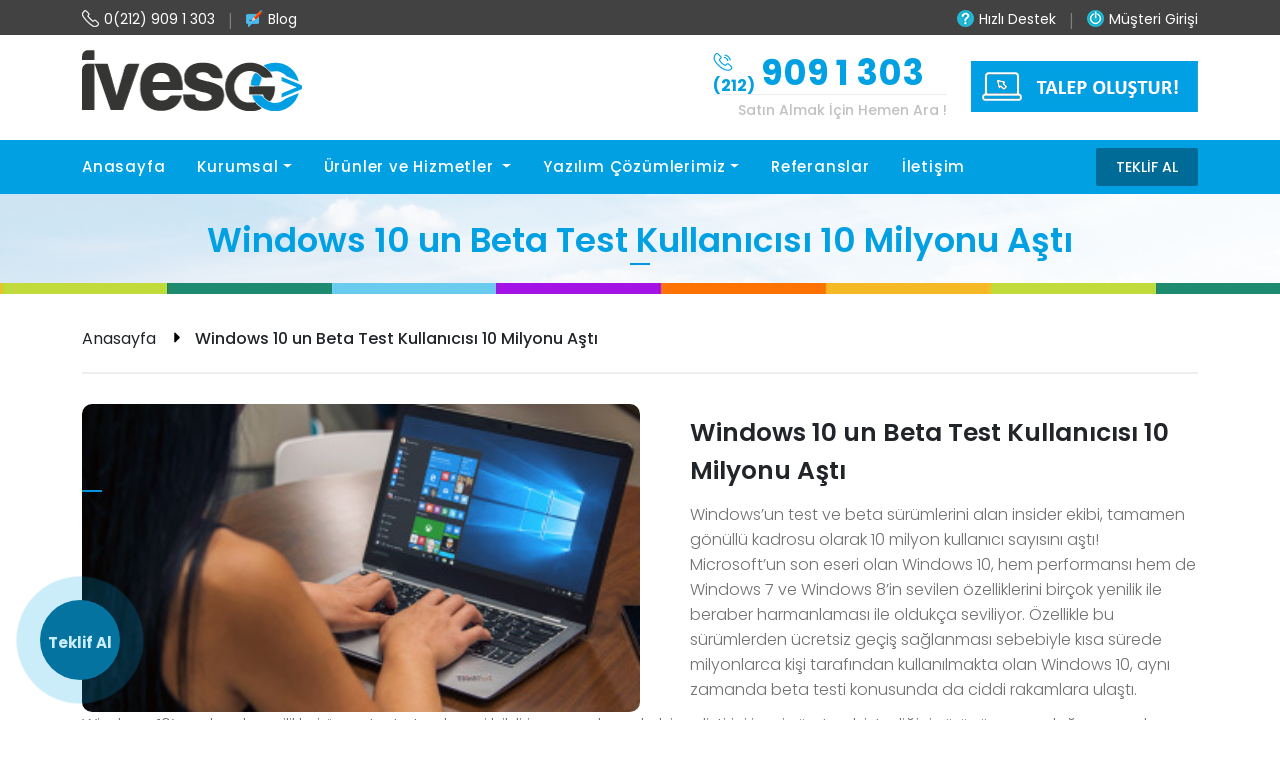

--- FILE ---
content_type: text/html; charset=utf-8
request_url: https://www.google.com/recaptcha/api2/anchor?ar=1&k=6LcKiNgrAAAAAJTpodRZu_Iv-HYtvZlcbQlGQ03f&co=aHR0cHM6Ly93d3cuaXZlc2dvLmNvbTo0NDM.&hl=en&v=PoyoqOPhxBO7pBk68S4YbpHZ&size=invisible&anchor-ms=20000&execute-ms=30000&cb=rx4cz2uv85r7
body_size: 49363
content:
<!DOCTYPE HTML><html dir="ltr" lang="en"><head><meta http-equiv="Content-Type" content="text/html; charset=UTF-8">
<meta http-equiv="X-UA-Compatible" content="IE=edge">
<title>reCAPTCHA</title>
<style type="text/css">
/* cyrillic-ext */
@font-face {
  font-family: 'Roboto';
  font-style: normal;
  font-weight: 400;
  font-stretch: 100%;
  src: url(//fonts.gstatic.com/s/roboto/v48/KFO7CnqEu92Fr1ME7kSn66aGLdTylUAMa3GUBHMdazTgWw.woff2) format('woff2');
  unicode-range: U+0460-052F, U+1C80-1C8A, U+20B4, U+2DE0-2DFF, U+A640-A69F, U+FE2E-FE2F;
}
/* cyrillic */
@font-face {
  font-family: 'Roboto';
  font-style: normal;
  font-weight: 400;
  font-stretch: 100%;
  src: url(//fonts.gstatic.com/s/roboto/v48/KFO7CnqEu92Fr1ME7kSn66aGLdTylUAMa3iUBHMdazTgWw.woff2) format('woff2');
  unicode-range: U+0301, U+0400-045F, U+0490-0491, U+04B0-04B1, U+2116;
}
/* greek-ext */
@font-face {
  font-family: 'Roboto';
  font-style: normal;
  font-weight: 400;
  font-stretch: 100%;
  src: url(//fonts.gstatic.com/s/roboto/v48/KFO7CnqEu92Fr1ME7kSn66aGLdTylUAMa3CUBHMdazTgWw.woff2) format('woff2');
  unicode-range: U+1F00-1FFF;
}
/* greek */
@font-face {
  font-family: 'Roboto';
  font-style: normal;
  font-weight: 400;
  font-stretch: 100%;
  src: url(//fonts.gstatic.com/s/roboto/v48/KFO7CnqEu92Fr1ME7kSn66aGLdTylUAMa3-UBHMdazTgWw.woff2) format('woff2');
  unicode-range: U+0370-0377, U+037A-037F, U+0384-038A, U+038C, U+038E-03A1, U+03A3-03FF;
}
/* math */
@font-face {
  font-family: 'Roboto';
  font-style: normal;
  font-weight: 400;
  font-stretch: 100%;
  src: url(//fonts.gstatic.com/s/roboto/v48/KFO7CnqEu92Fr1ME7kSn66aGLdTylUAMawCUBHMdazTgWw.woff2) format('woff2');
  unicode-range: U+0302-0303, U+0305, U+0307-0308, U+0310, U+0312, U+0315, U+031A, U+0326-0327, U+032C, U+032F-0330, U+0332-0333, U+0338, U+033A, U+0346, U+034D, U+0391-03A1, U+03A3-03A9, U+03B1-03C9, U+03D1, U+03D5-03D6, U+03F0-03F1, U+03F4-03F5, U+2016-2017, U+2034-2038, U+203C, U+2040, U+2043, U+2047, U+2050, U+2057, U+205F, U+2070-2071, U+2074-208E, U+2090-209C, U+20D0-20DC, U+20E1, U+20E5-20EF, U+2100-2112, U+2114-2115, U+2117-2121, U+2123-214F, U+2190, U+2192, U+2194-21AE, U+21B0-21E5, U+21F1-21F2, U+21F4-2211, U+2213-2214, U+2216-22FF, U+2308-230B, U+2310, U+2319, U+231C-2321, U+2336-237A, U+237C, U+2395, U+239B-23B7, U+23D0, U+23DC-23E1, U+2474-2475, U+25AF, U+25B3, U+25B7, U+25BD, U+25C1, U+25CA, U+25CC, U+25FB, U+266D-266F, U+27C0-27FF, U+2900-2AFF, U+2B0E-2B11, U+2B30-2B4C, U+2BFE, U+3030, U+FF5B, U+FF5D, U+1D400-1D7FF, U+1EE00-1EEFF;
}
/* symbols */
@font-face {
  font-family: 'Roboto';
  font-style: normal;
  font-weight: 400;
  font-stretch: 100%;
  src: url(//fonts.gstatic.com/s/roboto/v48/KFO7CnqEu92Fr1ME7kSn66aGLdTylUAMaxKUBHMdazTgWw.woff2) format('woff2');
  unicode-range: U+0001-000C, U+000E-001F, U+007F-009F, U+20DD-20E0, U+20E2-20E4, U+2150-218F, U+2190, U+2192, U+2194-2199, U+21AF, U+21E6-21F0, U+21F3, U+2218-2219, U+2299, U+22C4-22C6, U+2300-243F, U+2440-244A, U+2460-24FF, U+25A0-27BF, U+2800-28FF, U+2921-2922, U+2981, U+29BF, U+29EB, U+2B00-2BFF, U+4DC0-4DFF, U+FFF9-FFFB, U+10140-1018E, U+10190-1019C, U+101A0, U+101D0-101FD, U+102E0-102FB, U+10E60-10E7E, U+1D2C0-1D2D3, U+1D2E0-1D37F, U+1F000-1F0FF, U+1F100-1F1AD, U+1F1E6-1F1FF, U+1F30D-1F30F, U+1F315, U+1F31C, U+1F31E, U+1F320-1F32C, U+1F336, U+1F378, U+1F37D, U+1F382, U+1F393-1F39F, U+1F3A7-1F3A8, U+1F3AC-1F3AF, U+1F3C2, U+1F3C4-1F3C6, U+1F3CA-1F3CE, U+1F3D4-1F3E0, U+1F3ED, U+1F3F1-1F3F3, U+1F3F5-1F3F7, U+1F408, U+1F415, U+1F41F, U+1F426, U+1F43F, U+1F441-1F442, U+1F444, U+1F446-1F449, U+1F44C-1F44E, U+1F453, U+1F46A, U+1F47D, U+1F4A3, U+1F4B0, U+1F4B3, U+1F4B9, U+1F4BB, U+1F4BF, U+1F4C8-1F4CB, U+1F4D6, U+1F4DA, U+1F4DF, U+1F4E3-1F4E6, U+1F4EA-1F4ED, U+1F4F7, U+1F4F9-1F4FB, U+1F4FD-1F4FE, U+1F503, U+1F507-1F50B, U+1F50D, U+1F512-1F513, U+1F53E-1F54A, U+1F54F-1F5FA, U+1F610, U+1F650-1F67F, U+1F687, U+1F68D, U+1F691, U+1F694, U+1F698, U+1F6AD, U+1F6B2, U+1F6B9-1F6BA, U+1F6BC, U+1F6C6-1F6CF, U+1F6D3-1F6D7, U+1F6E0-1F6EA, U+1F6F0-1F6F3, U+1F6F7-1F6FC, U+1F700-1F7FF, U+1F800-1F80B, U+1F810-1F847, U+1F850-1F859, U+1F860-1F887, U+1F890-1F8AD, U+1F8B0-1F8BB, U+1F8C0-1F8C1, U+1F900-1F90B, U+1F93B, U+1F946, U+1F984, U+1F996, U+1F9E9, U+1FA00-1FA6F, U+1FA70-1FA7C, U+1FA80-1FA89, U+1FA8F-1FAC6, U+1FACE-1FADC, U+1FADF-1FAE9, U+1FAF0-1FAF8, U+1FB00-1FBFF;
}
/* vietnamese */
@font-face {
  font-family: 'Roboto';
  font-style: normal;
  font-weight: 400;
  font-stretch: 100%;
  src: url(//fonts.gstatic.com/s/roboto/v48/KFO7CnqEu92Fr1ME7kSn66aGLdTylUAMa3OUBHMdazTgWw.woff2) format('woff2');
  unicode-range: U+0102-0103, U+0110-0111, U+0128-0129, U+0168-0169, U+01A0-01A1, U+01AF-01B0, U+0300-0301, U+0303-0304, U+0308-0309, U+0323, U+0329, U+1EA0-1EF9, U+20AB;
}
/* latin-ext */
@font-face {
  font-family: 'Roboto';
  font-style: normal;
  font-weight: 400;
  font-stretch: 100%;
  src: url(//fonts.gstatic.com/s/roboto/v48/KFO7CnqEu92Fr1ME7kSn66aGLdTylUAMa3KUBHMdazTgWw.woff2) format('woff2');
  unicode-range: U+0100-02BA, U+02BD-02C5, U+02C7-02CC, U+02CE-02D7, U+02DD-02FF, U+0304, U+0308, U+0329, U+1D00-1DBF, U+1E00-1E9F, U+1EF2-1EFF, U+2020, U+20A0-20AB, U+20AD-20C0, U+2113, U+2C60-2C7F, U+A720-A7FF;
}
/* latin */
@font-face {
  font-family: 'Roboto';
  font-style: normal;
  font-weight: 400;
  font-stretch: 100%;
  src: url(//fonts.gstatic.com/s/roboto/v48/KFO7CnqEu92Fr1ME7kSn66aGLdTylUAMa3yUBHMdazQ.woff2) format('woff2');
  unicode-range: U+0000-00FF, U+0131, U+0152-0153, U+02BB-02BC, U+02C6, U+02DA, U+02DC, U+0304, U+0308, U+0329, U+2000-206F, U+20AC, U+2122, U+2191, U+2193, U+2212, U+2215, U+FEFF, U+FFFD;
}
/* cyrillic-ext */
@font-face {
  font-family: 'Roboto';
  font-style: normal;
  font-weight: 500;
  font-stretch: 100%;
  src: url(//fonts.gstatic.com/s/roboto/v48/KFO7CnqEu92Fr1ME7kSn66aGLdTylUAMa3GUBHMdazTgWw.woff2) format('woff2');
  unicode-range: U+0460-052F, U+1C80-1C8A, U+20B4, U+2DE0-2DFF, U+A640-A69F, U+FE2E-FE2F;
}
/* cyrillic */
@font-face {
  font-family: 'Roboto';
  font-style: normal;
  font-weight: 500;
  font-stretch: 100%;
  src: url(//fonts.gstatic.com/s/roboto/v48/KFO7CnqEu92Fr1ME7kSn66aGLdTylUAMa3iUBHMdazTgWw.woff2) format('woff2');
  unicode-range: U+0301, U+0400-045F, U+0490-0491, U+04B0-04B1, U+2116;
}
/* greek-ext */
@font-face {
  font-family: 'Roboto';
  font-style: normal;
  font-weight: 500;
  font-stretch: 100%;
  src: url(//fonts.gstatic.com/s/roboto/v48/KFO7CnqEu92Fr1ME7kSn66aGLdTylUAMa3CUBHMdazTgWw.woff2) format('woff2');
  unicode-range: U+1F00-1FFF;
}
/* greek */
@font-face {
  font-family: 'Roboto';
  font-style: normal;
  font-weight: 500;
  font-stretch: 100%;
  src: url(//fonts.gstatic.com/s/roboto/v48/KFO7CnqEu92Fr1ME7kSn66aGLdTylUAMa3-UBHMdazTgWw.woff2) format('woff2');
  unicode-range: U+0370-0377, U+037A-037F, U+0384-038A, U+038C, U+038E-03A1, U+03A3-03FF;
}
/* math */
@font-face {
  font-family: 'Roboto';
  font-style: normal;
  font-weight: 500;
  font-stretch: 100%;
  src: url(//fonts.gstatic.com/s/roboto/v48/KFO7CnqEu92Fr1ME7kSn66aGLdTylUAMawCUBHMdazTgWw.woff2) format('woff2');
  unicode-range: U+0302-0303, U+0305, U+0307-0308, U+0310, U+0312, U+0315, U+031A, U+0326-0327, U+032C, U+032F-0330, U+0332-0333, U+0338, U+033A, U+0346, U+034D, U+0391-03A1, U+03A3-03A9, U+03B1-03C9, U+03D1, U+03D5-03D6, U+03F0-03F1, U+03F4-03F5, U+2016-2017, U+2034-2038, U+203C, U+2040, U+2043, U+2047, U+2050, U+2057, U+205F, U+2070-2071, U+2074-208E, U+2090-209C, U+20D0-20DC, U+20E1, U+20E5-20EF, U+2100-2112, U+2114-2115, U+2117-2121, U+2123-214F, U+2190, U+2192, U+2194-21AE, U+21B0-21E5, U+21F1-21F2, U+21F4-2211, U+2213-2214, U+2216-22FF, U+2308-230B, U+2310, U+2319, U+231C-2321, U+2336-237A, U+237C, U+2395, U+239B-23B7, U+23D0, U+23DC-23E1, U+2474-2475, U+25AF, U+25B3, U+25B7, U+25BD, U+25C1, U+25CA, U+25CC, U+25FB, U+266D-266F, U+27C0-27FF, U+2900-2AFF, U+2B0E-2B11, U+2B30-2B4C, U+2BFE, U+3030, U+FF5B, U+FF5D, U+1D400-1D7FF, U+1EE00-1EEFF;
}
/* symbols */
@font-face {
  font-family: 'Roboto';
  font-style: normal;
  font-weight: 500;
  font-stretch: 100%;
  src: url(//fonts.gstatic.com/s/roboto/v48/KFO7CnqEu92Fr1ME7kSn66aGLdTylUAMaxKUBHMdazTgWw.woff2) format('woff2');
  unicode-range: U+0001-000C, U+000E-001F, U+007F-009F, U+20DD-20E0, U+20E2-20E4, U+2150-218F, U+2190, U+2192, U+2194-2199, U+21AF, U+21E6-21F0, U+21F3, U+2218-2219, U+2299, U+22C4-22C6, U+2300-243F, U+2440-244A, U+2460-24FF, U+25A0-27BF, U+2800-28FF, U+2921-2922, U+2981, U+29BF, U+29EB, U+2B00-2BFF, U+4DC0-4DFF, U+FFF9-FFFB, U+10140-1018E, U+10190-1019C, U+101A0, U+101D0-101FD, U+102E0-102FB, U+10E60-10E7E, U+1D2C0-1D2D3, U+1D2E0-1D37F, U+1F000-1F0FF, U+1F100-1F1AD, U+1F1E6-1F1FF, U+1F30D-1F30F, U+1F315, U+1F31C, U+1F31E, U+1F320-1F32C, U+1F336, U+1F378, U+1F37D, U+1F382, U+1F393-1F39F, U+1F3A7-1F3A8, U+1F3AC-1F3AF, U+1F3C2, U+1F3C4-1F3C6, U+1F3CA-1F3CE, U+1F3D4-1F3E0, U+1F3ED, U+1F3F1-1F3F3, U+1F3F5-1F3F7, U+1F408, U+1F415, U+1F41F, U+1F426, U+1F43F, U+1F441-1F442, U+1F444, U+1F446-1F449, U+1F44C-1F44E, U+1F453, U+1F46A, U+1F47D, U+1F4A3, U+1F4B0, U+1F4B3, U+1F4B9, U+1F4BB, U+1F4BF, U+1F4C8-1F4CB, U+1F4D6, U+1F4DA, U+1F4DF, U+1F4E3-1F4E6, U+1F4EA-1F4ED, U+1F4F7, U+1F4F9-1F4FB, U+1F4FD-1F4FE, U+1F503, U+1F507-1F50B, U+1F50D, U+1F512-1F513, U+1F53E-1F54A, U+1F54F-1F5FA, U+1F610, U+1F650-1F67F, U+1F687, U+1F68D, U+1F691, U+1F694, U+1F698, U+1F6AD, U+1F6B2, U+1F6B9-1F6BA, U+1F6BC, U+1F6C6-1F6CF, U+1F6D3-1F6D7, U+1F6E0-1F6EA, U+1F6F0-1F6F3, U+1F6F7-1F6FC, U+1F700-1F7FF, U+1F800-1F80B, U+1F810-1F847, U+1F850-1F859, U+1F860-1F887, U+1F890-1F8AD, U+1F8B0-1F8BB, U+1F8C0-1F8C1, U+1F900-1F90B, U+1F93B, U+1F946, U+1F984, U+1F996, U+1F9E9, U+1FA00-1FA6F, U+1FA70-1FA7C, U+1FA80-1FA89, U+1FA8F-1FAC6, U+1FACE-1FADC, U+1FADF-1FAE9, U+1FAF0-1FAF8, U+1FB00-1FBFF;
}
/* vietnamese */
@font-face {
  font-family: 'Roboto';
  font-style: normal;
  font-weight: 500;
  font-stretch: 100%;
  src: url(//fonts.gstatic.com/s/roboto/v48/KFO7CnqEu92Fr1ME7kSn66aGLdTylUAMa3OUBHMdazTgWw.woff2) format('woff2');
  unicode-range: U+0102-0103, U+0110-0111, U+0128-0129, U+0168-0169, U+01A0-01A1, U+01AF-01B0, U+0300-0301, U+0303-0304, U+0308-0309, U+0323, U+0329, U+1EA0-1EF9, U+20AB;
}
/* latin-ext */
@font-face {
  font-family: 'Roboto';
  font-style: normal;
  font-weight: 500;
  font-stretch: 100%;
  src: url(//fonts.gstatic.com/s/roboto/v48/KFO7CnqEu92Fr1ME7kSn66aGLdTylUAMa3KUBHMdazTgWw.woff2) format('woff2');
  unicode-range: U+0100-02BA, U+02BD-02C5, U+02C7-02CC, U+02CE-02D7, U+02DD-02FF, U+0304, U+0308, U+0329, U+1D00-1DBF, U+1E00-1E9F, U+1EF2-1EFF, U+2020, U+20A0-20AB, U+20AD-20C0, U+2113, U+2C60-2C7F, U+A720-A7FF;
}
/* latin */
@font-face {
  font-family: 'Roboto';
  font-style: normal;
  font-weight: 500;
  font-stretch: 100%;
  src: url(//fonts.gstatic.com/s/roboto/v48/KFO7CnqEu92Fr1ME7kSn66aGLdTylUAMa3yUBHMdazQ.woff2) format('woff2');
  unicode-range: U+0000-00FF, U+0131, U+0152-0153, U+02BB-02BC, U+02C6, U+02DA, U+02DC, U+0304, U+0308, U+0329, U+2000-206F, U+20AC, U+2122, U+2191, U+2193, U+2212, U+2215, U+FEFF, U+FFFD;
}
/* cyrillic-ext */
@font-face {
  font-family: 'Roboto';
  font-style: normal;
  font-weight: 900;
  font-stretch: 100%;
  src: url(//fonts.gstatic.com/s/roboto/v48/KFO7CnqEu92Fr1ME7kSn66aGLdTylUAMa3GUBHMdazTgWw.woff2) format('woff2');
  unicode-range: U+0460-052F, U+1C80-1C8A, U+20B4, U+2DE0-2DFF, U+A640-A69F, U+FE2E-FE2F;
}
/* cyrillic */
@font-face {
  font-family: 'Roboto';
  font-style: normal;
  font-weight: 900;
  font-stretch: 100%;
  src: url(//fonts.gstatic.com/s/roboto/v48/KFO7CnqEu92Fr1ME7kSn66aGLdTylUAMa3iUBHMdazTgWw.woff2) format('woff2');
  unicode-range: U+0301, U+0400-045F, U+0490-0491, U+04B0-04B1, U+2116;
}
/* greek-ext */
@font-face {
  font-family: 'Roboto';
  font-style: normal;
  font-weight: 900;
  font-stretch: 100%;
  src: url(//fonts.gstatic.com/s/roboto/v48/KFO7CnqEu92Fr1ME7kSn66aGLdTylUAMa3CUBHMdazTgWw.woff2) format('woff2');
  unicode-range: U+1F00-1FFF;
}
/* greek */
@font-face {
  font-family: 'Roboto';
  font-style: normal;
  font-weight: 900;
  font-stretch: 100%;
  src: url(//fonts.gstatic.com/s/roboto/v48/KFO7CnqEu92Fr1ME7kSn66aGLdTylUAMa3-UBHMdazTgWw.woff2) format('woff2');
  unicode-range: U+0370-0377, U+037A-037F, U+0384-038A, U+038C, U+038E-03A1, U+03A3-03FF;
}
/* math */
@font-face {
  font-family: 'Roboto';
  font-style: normal;
  font-weight: 900;
  font-stretch: 100%;
  src: url(//fonts.gstatic.com/s/roboto/v48/KFO7CnqEu92Fr1ME7kSn66aGLdTylUAMawCUBHMdazTgWw.woff2) format('woff2');
  unicode-range: U+0302-0303, U+0305, U+0307-0308, U+0310, U+0312, U+0315, U+031A, U+0326-0327, U+032C, U+032F-0330, U+0332-0333, U+0338, U+033A, U+0346, U+034D, U+0391-03A1, U+03A3-03A9, U+03B1-03C9, U+03D1, U+03D5-03D6, U+03F0-03F1, U+03F4-03F5, U+2016-2017, U+2034-2038, U+203C, U+2040, U+2043, U+2047, U+2050, U+2057, U+205F, U+2070-2071, U+2074-208E, U+2090-209C, U+20D0-20DC, U+20E1, U+20E5-20EF, U+2100-2112, U+2114-2115, U+2117-2121, U+2123-214F, U+2190, U+2192, U+2194-21AE, U+21B0-21E5, U+21F1-21F2, U+21F4-2211, U+2213-2214, U+2216-22FF, U+2308-230B, U+2310, U+2319, U+231C-2321, U+2336-237A, U+237C, U+2395, U+239B-23B7, U+23D0, U+23DC-23E1, U+2474-2475, U+25AF, U+25B3, U+25B7, U+25BD, U+25C1, U+25CA, U+25CC, U+25FB, U+266D-266F, U+27C0-27FF, U+2900-2AFF, U+2B0E-2B11, U+2B30-2B4C, U+2BFE, U+3030, U+FF5B, U+FF5D, U+1D400-1D7FF, U+1EE00-1EEFF;
}
/* symbols */
@font-face {
  font-family: 'Roboto';
  font-style: normal;
  font-weight: 900;
  font-stretch: 100%;
  src: url(//fonts.gstatic.com/s/roboto/v48/KFO7CnqEu92Fr1ME7kSn66aGLdTylUAMaxKUBHMdazTgWw.woff2) format('woff2');
  unicode-range: U+0001-000C, U+000E-001F, U+007F-009F, U+20DD-20E0, U+20E2-20E4, U+2150-218F, U+2190, U+2192, U+2194-2199, U+21AF, U+21E6-21F0, U+21F3, U+2218-2219, U+2299, U+22C4-22C6, U+2300-243F, U+2440-244A, U+2460-24FF, U+25A0-27BF, U+2800-28FF, U+2921-2922, U+2981, U+29BF, U+29EB, U+2B00-2BFF, U+4DC0-4DFF, U+FFF9-FFFB, U+10140-1018E, U+10190-1019C, U+101A0, U+101D0-101FD, U+102E0-102FB, U+10E60-10E7E, U+1D2C0-1D2D3, U+1D2E0-1D37F, U+1F000-1F0FF, U+1F100-1F1AD, U+1F1E6-1F1FF, U+1F30D-1F30F, U+1F315, U+1F31C, U+1F31E, U+1F320-1F32C, U+1F336, U+1F378, U+1F37D, U+1F382, U+1F393-1F39F, U+1F3A7-1F3A8, U+1F3AC-1F3AF, U+1F3C2, U+1F3C4-1F3C6, U+1F3CA-1F3CE, U+1F3D4-1F3E0, U+1F3ED, U+1F3F1-1F3F3, U+1F3F5-1F3F7, U+1F408, U+1F415, U+1F41F, U+1F426, U+1F43F, U+1F441-1F442, U+1F444, U+1F446-1F449, U+1F44C-1F44E, U+1F453, U+1F46A, U+1F47D, U+1F4A3, U+1F4B0, U+1F4B3, U+1F4B9, U+1F4BB, U+1F4BF, U+1F4C8-1F4CB, U+1F4D6, U+1F4DA, U+1F4DF, U+1F4E3-1F4E6, U+1F4EA-1F4ED, U+1F4F7, U+1F4F9-1F4FB, U+1F4FD-1F4FE, U+1F503, U+1F507-1F50B, U+1F50D, U+1F512-1F513, U+1F53E-1F54A, U+1F54F-1F5FA, U+1F610, U+1F650-1F67F, U+1F687, U+1F68D, U+1F691, U+1F694, U+1F698, U+1F6AD, U+1F6B2, U+1F6B9-1F6BA, U+1F6BC, U+1F6C6-1F6CF, U+1F6D3-1F6D7, U+1F6E0-1F6EA, U+1F6F0-1F6F3, U+1F6F7-1F6FC, U+1F700-1F7FF, U+1F800-1F80B, U+1F810-1F847, U+1F850-1F859, U+1F860-1F887, U+1F890-1F8AD, U+1F8B0-1F8BB, U+1F8C0-1F8C1, U+1F900-1F90B, U+1F93B, U+1F946, U+1F984, U+1F996, U+1F9E9, U+1FA00-1FA6F, U+1FA70-1FA7C, U+1FA80-1FA89, U+1FA8F-1FAC6, U+1FACE-1FADC, U+1FADF-1FAE9, U+1FAF0-1FAF8, U+1FB00-1FBFF;
}
/* vietnamese */
@font-face {
  font-family: 'Roboto';
  font-style: normal;
  font-weight: 900;
  font-stretch: 100%;
  src: url(//fonts.gstatic.com/s/roboto/v48/KFO7CnqEu92Fr1ME7kSn66aGLdTylUAMa3OUBHMdazTgWw.woff2) format('woff2');
  unicode-range: U+0102-0103, U+0110-0111, U+0128-0129, U+0168-0169, U+01A0-01A1, U+01AF-01B0, U+0300-0301, U+0303-0304, U+0308-0309, U+0323, U+0329, U+1EA0-1EF9, U+20AB;
}
/* latin-ext */
@font-face {
  font-family: 'Roboto';
  font-style: normal;
  font-weight: 900;
  font-stretch: 100%;
  src: url(//fonts.gstatic.com/s/roboto/v48/KFO7CnqEu92Fr1ME7kSn66aGLdTylUAMa3KUBHMdazTgWw.woff2) format('woff2');
  unicode-range: U+0100-02BA, U+02BD-02C5, U+02C7-02CC, U+02CE-02D7, U+02DD-02FF, U+0304, U+0308, U+0329, U+1D00-1DBF, U+1E00-1E9F, U+1EF2-1EFF, U+2020, U+20A0-20AB, U+20AD-20C0, U+2113, U+2C60-2C7F, U+A720-A7FF;
}
/* latin */
@font-face {
  font-family: 'Roboto';
  font-style: normal;
  font-weight: 900;
  font-stretch: 100%;
  src: url(//fonts.gstatic.com/s/roboto/v48/KFO7CnqEu92Fr1ME7kSn66aGLdTylUAMa3yUBHMdazQ.woff2) format('woff2');
  unicode-range: U+0000-00FF, U+0131, U+0152-0153, U+02BB-02BC, U+02C6, U+02DA, U+02DC, U+0304, U+0308, U+0329, U+2000-206F, U+20AC, U+2122, U+2191, U+2193, U+2212, U+2215, U+FEFF, U+FFFD;
}

</style>
<link rel="stylesheet" type="text/css" href="https://www.gstatic.com/recaptcha/releases/PoyoqOPhxBO7pBk68S4YbpHZ/styles__ltr.css">
<script nonce="3atY8p6BTrCgBBB3UB2Ktg" type="text/javascript">window['__recaptcha_api'] = 'https://www.google.com/recaptcha/api2/';</script>
<script type="text/javascript" src="https://www.gstatic.com/recaptcha/releases/PoyoqOPhxBO7pBk68S4YbpHZ/recaptcha__en.js" nonce="3atY8p6BTrCgBBB3UB2Ktg">
      
    </script></head>
<body><div id="rc-anchor-alert" class="rc-anchor-alert"></div>
<input type="hidden" id="recaptcha-token" value="[base64]">
<script type="text/javascript" nonce="3atY8p6BTrCgBBB3UB2Ktg">
      recaptcha.anchor.Main.init("[\x22ainput\x22,[\x22bgdata\x22,\x22\x22,\[base64]/[base64]/[base64]/[base64]/[base64]/[base64]/[base64]/[base64]/[base64]/[base64]\\u003d\x22,\[base64]\x22,\x22wr3Cl8KTDMKMw6HCmB/DicOYZ8OZTGcOHiggJMKRwrzCuBwJw5nCvEnCoDrCkht/wpvDhcKCw6dTCGstw7fChEHDnMKxNlw+w49+f8KRw7QmwrJxw5TDhFHDgEZ2w4Uzwpw5w5XDj8OzwoXDl8KOw5knKcKCw5fCoT7DisOFV0PCtXnCpcO9ESXCg8K5akDCgsOtwp06MDoWwpLDknA7cMO9ScOSwrbCvyPCmcK1WcOywp/[base64]/ClMKldUwfw5HCvsKowoFBO8OnwpdHViTCgFcyw5nCucO1w6DDrG0rfR/CsHNlwrkFNcOcwpHCsTvDjsOcw58FwqQcw6lDw4wOwpbDlsOjw7XChsOSM8Kuw7hfw5fCtgYqb8OzD8K1w6LDpMKowofDgsKFQcKJw67CrwtMwqNvwqpDZh/DvmbDhBVHeC0Gw7dfJ8O3AMKGw6lGNMK1L8ObaBQNw77Cp8KVw4fDgEbDiA/Dmld1w7BewpBZwr7CgQ1qwoPCliExGcKVwp5QwovCpcKlw6gswoICM8KyUG/[base64]/[base64]/[base64]/DcONwqPCqcOvWVpPwrwGw5zDvsKxw7Nyw57Cqzsow4TDqiDCk23DqsK6w6MOw6LCn8O/w69bwprDs8OawqvDkcOOe8KoMCDCrRcYwpHDhcODwol+wrjCn8O+w4EpGmDDl8Oyw4gqwq5/wpHCuTtJw7w/wqbDl11QwodkNBvCusKiw5lOE24IwqHCoMKhDXZ5GcKGwpE/w4xHbARQNcO/[base64]/DszHDrgxlwqfDiMKiwp/CmMONwo0Wb8OWYcOdScKXPV/CjsKSDRxLwqHDt0EywoUzLwMCFnEmw5fCoMO/[base64]/[base64]/YMODCsKPw5DDk8OYWcKVUCptw4k+ZMOyI8KHwovDol1AwolPHDIcwpPCsMOFc8Oxw4E2w4rDlcKuwonCqx0BN8K2fcKiAgfDhgbClcOWwo3CvsKZwrzChsOOPlx6wpt4TCVORcK9eSfCucO8VMKzb8K0w7DCslzDgAcrw4VMw7xHw6bDlXZFHMOywo/DiHNgw7VcEsKawpnCu8Oiw4ZGEMKAFitCwo7DucKRccKbUsK9ZsKJwptxwr3Dt0YIwoNtID5tw4/DqcOaw5vCgDdqV8Oiw4DDi8K6WMO3FcOpWRpgwqNNw6bCtMOlw5HCuMOJcMO+wrt4wroXSsO4wpjDlVBBZMOtL8OLwpN8KSbDnFnDgWjClBLCtMK7w7Zew7rDicO/[base64]/wp9JRMO/wppqFjTCtnkow4TDt17DnsOwwpFrOnDCigNqwqpPwpYXDsOvbcK4wq8jw7pXw5xRwoxieUzDpgrCvjzDrnlTw4rCs8KdW8Ocw4/[base64]/[base64]/w7NjahrCkMOycsOjw7Nhwq/Ci8Kxw4vCiz9RwpzCrcKVHsKGwrfCu8K/FX3CuXTDlsKGw6LDg8OPOcKILzrCisO+wpjCg1LDhsOpaBjDp8K1XmwQw5QYw7LDokXDrnHDsMK2w5sfHHzDoVLDtsO/XcOQSMOYdsOeYQzDon9uw4JiYMOEEht1ZS96wrfCn8K/[base64]/[base64]/[base64]/AMOqR8OWBsKEHiBfRQ7ChsKJQcObw7wTKTQWL8OXwpx5JcOoG8OaMcK4wpfClMKqwp80RcORET7CnS/DuEvCt2fCoU1zwq4CWFYtU8Kqwr3DmHPDmTAnwpLCqWDCvMKwL8KAwpx3wpnDlMK/wp87wp/Cv8Kew7xfw7powqXCksOww6rCgCDDu03ChcOiYwPDj8OeTsOCwoLDuHjCi8KIw4J/WsKOw4tOKcOpe8Krwog9MMOKwrTCiMKtXmrCj3/Dk3MewodTXXlaCyPCqk3DucOyWBJpw7VPwpV9w4nCuMKfw588W8KOw7wnwpIhwpvChwLDq0vCusOqw4PDnVHDncOKwrHCpTTDhsOcecK4LSLClTTDi3/Dp8ONbnRhwpDDq8OSw41bcCdcwonDk1/DpsKfdxTDp8Obw4jClsK6wq3DhMKHwpQQwr/DvR3DhSvCiUXCrsK7DA/[base64]/CoMOIwpTCqMOgwrEWAcKFfcOKw4zClsKZwowZw4/CgsOTZkkqRhhww5BddUA4w7ACw5cKQnXCncKlw7tBwopTZgbCn8O4Y1fCmDoqwqvCh8KDXTDDv2Aswq7DvsKrw6jCgsKJw5UmwohdBGwFLMOew5/[base64]/w41uw7Nvw5MRwq/DgHxFCjpZCiRtDE/CnMOxAQs8LRbDgDXDk1/DosOSPEFsAEttS8K/woXDnnZjIjgQw7XCu8OGGsOZw6cGRsK5IVQ9Zl/CrsKOFTfCrRN/VcOiw5fCvcKzDMKmI8OOCS3DmsOawpPDmgDCrW84ZsO+wq7DkcKPwqNiw5orwobCmWnDumtqDMKSw5rCmMKYLkl3SMK4wrt2wrLCowjCqsKFaBoZw6oYw6pRUcKkXDIBYMOlDcOYw7zChC1Xwr1GwobDnmoDwoQAw6PDocK1RMKPw7DDsSxjw6tTEj4/w5vDtMK3w7jCisOHXVfCu1TCkMKGOAc2L0/DqMKdIMO4bB12MQM0EyLDv8OdBSAcD1BwwqXDqDvDgsKYw5Vaw6bCgkc9wrgXwoBuBFHDrsOiBcOFwqDCgMKyZMOgS8OyETVnGQtpEnZ1wovCtmTCs3osHi3DhMK/e2fDg8KYfkfCshkEbsKrTBfDocKwwr3DvWwgZcKKScOGwq8ywq/CisOsYQc+wpTCocOOwqw0TA/DjcK0w7Zjw6zCnMKTCsOdSiZ0wonCocKWw41UwpjCkXnDsD4mLMKgwoU/PF5+QMOTVMOIwqzDosKEw63Dl8KOw61owoLCmsO5FMOaP8OEcEHDtMOswqRywrEkwrgmaAPCkzTCmiRRGcOgFWrClsKKDcOEc37CtsKeQMOvRQfDgsK9X13CrwHDvcK7MsK1OTHChMKDanQWUXB6f8OlPisNw51SW8KCw7tFw5HDgkgTwqzDlsKrw5/DtcKpJMKDcnojMgsLZCDDoMK8OW5+N8KWdHDChcKUw7PDiGtJw6DCjcOXYyEGwpEzPcKJJ8K+QCjDh8OEwps2GGXDrcOLP8KUw5Y8wo3DuDjCvlnDuC5Mw5k/w77DlMOKwr4/AlHDrsOmwqfDuUt1w4rCocK7X8Kfw4TDgiPDicOAwrLDtsK5wr7Do8O8wrDCjXnDsMOuwqVENjwLwprCj8OPwqjDtT0nfxHCtH96b8KUAsOCw6rDusKDwqx9wqVhEcOwcS/CjgfDmwPCncKJNsK1w50+PcK6YMOsw6DCmcOcNMO0dsK5w7DCjmQ4N8K1aW7Cmm/DmUHDtkUHw7gJOHTDscK0wo3DpsKDMcKCHsK4OcKLZcKYP3xbw7sYWUIhwpzCi8OnFhDDtMKKBsOxwokCwrcNAMOPwrrDgMKEIMOFNgzDksKtLyRhb0/CjXgRw58YwpzCrMKyY8KBTMKXwrFKw7g3XkwKMhLDocO/wrnCvcK7X2Z/D8OZPgsPw5pWPCh3GcO2H8OCKCjDtWLCims7wrXCmk/[base64]/DswjCl0vCtG9FAsOxw7AMAztMH8KmwoQOw4TCjMOMwp9ew6bDjzp8woTDv07CtcKNw6tQe37Dvh3DnzzDokvDh8Ocw4MMwqDDiiFzDsKWMDXDjisuPxTCjHDDoMOEw6rDpcOUwrTDgSHCpnEqU8OdworDkcOWYcKjw71wwrzDosKVwrR0wpgUw7IPLcO/wqtoWcOZwrNNwoFnZMKlw5hNw5vDmnNywp7DpcKLaGzCujIkaDnCoMK1PsKPw5/[base64]/GMO1woQFLcOEw49iw43DnMKPB8Owwq1WP34Cw6pjahUcw4J2HcOsLT89wrXDv8K9wpYydsOoOMOnw7/[base64]/DqsO9TxgPwpJpwrUAwqPCgkzDtMO9w5ARJsOJC8OgCcKfXsOWXcOUe8KIOMKzwrQ9wqwTwrIlwqplcMKuZhbCkMKbbAxjcBAuGMOtZMKpHsKMwrxuW2DCmGjCqEHDt8O4w5hcb07Dr8KDwpbCssOVwonCncOww6VjeMKyPjYuwr/CicOmfVrDrW9JVMK4BFrDuMKNwoBUF8Kiw714w5DDhsKqNhYrwpnCjsKmPU8ww5rDkQ/ClHHDr8OBKMOqPg81w5XDpzzDhCfDpj5KwrdQEMO6w6rDmQ1uwpZ8woAHTcOswpYBJjjDrB3Dj8K2wpx2KMKSw69hw6F6wqtNwqdIw7scw4bClsKbKXLCjnBTwqc1wpnDg17Di05ew6FBwqxVw7ErwqbDjwIhL8KQZ8Oow6/ChcO3w7d9wovDkMOHwq7DvFIHwrUmw6HDhizCkCvDj3/DtyDCpcOUw5vDp8OXS0BPwpQPwoHDmxHCvMK6wqbCjxNwBwLDusOuAi4zOsKmOCYyw5rCuGDCs8KjSSnCpcOMdsOPw5LCsMOMw6/DvcOuwrfDjmxkwr49A8KJw4wRwrMiw5/CugvDrcKDaQbCl8OnTVzDucOOfVB2I8OWacKJw5LCpMOvw6TChmIaHg3DpMKqwpk5wo3Cg2LCkcKIw4HDgcO3wrMaw7DDjsK+Zx3Cig0FMmLCuAofwolGPHfCoBDCs8KUdAzDg8Kkwpc/DXxZCcO0esKSw6vDu8K6woHCmxIoZkLCgMO+DsKdwqp9YzjCrcKqwqnDszMadjTDjsOsdsKCwpLCkwAEwpdlwo7CmMOJf8O3w43CpXvCkiInw5TCmxRvwpHChsOtwpnCssOpGMO5wr/[base64]/[base64]/[base64]/w5VewoXChy/Co8KkOz0ZwrbDhh3DmnTCsnnCgUvDlh3DoMOrwqtkK8OFbSAWPcORbsOBBCxneRzCo3XCtcOUw7TCs3FPwrYOFHgyw6tLwqlUwp/DmT7CvX8ew74lQ3LDh8Kmw4fCgsOZaG9eb8K/AXoCwq12bsOARcOJI8O6wohDwpvDl8K5w5gAw7p9XcOVwpTCmETDhi5Kw4PCnsOoB8K/woduL13Dkz3Cu8KIQcOoCMKGbBnCtW4qCcKkw6PCusK0wq1Hw7fCnsKWI8OLG1FeFMKDJCtsQm3CnsKfwoYbwrTDqTHDl8KpUcKRw7UNbMKOw47CsMK8RxTDlkPDs8OibsOKw63Crz/CoDAiH8OLbcK3wrLDsDLDsMKJwobCvMKlwoEPLhTCs8OqOUMLR8KhwpMTw5gawoXCpEtgwpR+wpHCvSg/U1k8MmPCpsOOWsK8dihXw7hkQcKTwpQoZMOxwqURw4DDsWIOY8KoF1ZmOcOqVkbCs2rCl8OdYCDDoDoCw6pLQzMfw7nDgQ7CrXFbEUwfw77DkS11wpNXwqdAw5w+C8KDw6XDiVrDvMODw5zDrcOiw4FKJMKFwrgow7hzwqwCfcKEesOZw4rDpsKZwq/[base64]/DhC1dBcOWBMOUDsObPcOrZGXCoWHCs2PDp8KiGMOLAcOuw7JAZMKseMKqwpMHwqRlIBAtOsKZfDHCisKOwqnDpMKNw7jCvcOrIsOcUcOCdsOvPsONwpZqwo/ClCzDrGh3ZijDs8KjSXrDjBosY2TDqk8LwpgSCsK5aU/CviFZwr8pw7HCqRHDp8Onw7BTw5wUw7MrUw/Dt8OAwqNGWEVewq7CjjbCosOSE8OqZsOmwq3CjglhRw1lUWnCi1rDrz3DqVPDn28zfi8DQcKvPhDCqUvCsmvDg8K1w5jDi8O/LsKuw6AVOMOAF8ORwpLCmEjCkBFnFsKbwrVeLCJKekwnEsOhQkHDh8OBwoQ5w7dxwpRmJiPDqyLCksKjw7DCtl0cw6nClFtDw6/DujbDrRQLHzvDnsKOw5fCr8KQwr9jw73DuTHCh8Oow5bCvGTCjjXCrMOuXD1AFsKKwrRMwqXDmWFxw4hIwps8KcKAw4QCTDzCp8KWwq5DwqdKOMKcL8KSw5QXwp9YwpZ9w6DCtFLCrcKRTnLCoTZWw7zDmsOCw7xvKC/[base64]/[base64]/DkMKnwrpXFETDtcOJw4jCikXDjcK2w7kLRcKlwp5XB8OCfB7Cpgxfw7BfEx7DlSDCizTCt8OwNcOZN1vDisOawp/Dn2Bjw4DCqMO4wpbCjsO5W8K2EVlINsKUw6Z9DCnCuFrCs1vDssOpKW0Twr9zVx9MZsKgwrrCkMOzWk3ClzQuRyQZB2/[base64]/[base64]/w7E6w4RewqQ1NV04Xx7CmF0gwr/Di8KlLS7DtA7DrsKEwot4wrXDp1LDl8O3FcKdGjM5BcKLacKELHvDlWjDshJgNMKDw5jDisKXw4nDuQ/CrMKmw5bDhmLCnzphw4Ypw5Q3wqtLw4rDg8KtwpXCiMOVw4t/[base64]/DuxvCvcKbw7IwagjDmVhHwo7CpMKBwrrDssKTwo/DkcOVwqglwqjCnSjChMKNRMOYwphAw5ZYw650K8OxcGXDgjp1w4TCkcOGSmDCpB1ZwocPHsOKw5rDgEvCj8KBbQrDosKxXHDDmcOePRfCjAvDmWMOQcKnw44Dw6XDqADCtcKRwo/DmsKeQ8Ouw6hNwr/[base64]/dhHDhcKQwqPDpG0GwrDDhcKFeRbDj8K7wpTCsRPDk8OuT3Q3wollPcOVw4sYw47DvyTDphwbPcOHwr8gIcKDfk3CohJhw7XCq8OXLcKPwovCsAvDosOtPATCgDvDl8OeDsKEcsOmwqrCpcKFMsOvwo/CqcKAw43CpjXDq8OwAWFRU27ChUB6woduwpchw6vDpHtLNsKUUMOpXMOzw5B3csO7wpDDu8KZHTzDssK3wrQbJcKpXUlYwpc4CsOccCc8UlUBw7w8YxdMS8OFZ8OnVMOZwq/DlsOzwrxEw7ArMcONwod5bngGwobDilEUB8ORXGcNwqDDm8OUw6BCw6zCpsOxIcOEw5XCuwvCicO2d8KRw43Dsh/CrgfCjcKYwqgZwq3DmiHCpsOTSMKwD2fDjMO9EMK6LsOCwoUOw7pkwqkGZlfCkE/ChCDCtcOxDmExCSnCrkYqwq0AZwTCosOnXQwDBMOsw61vw6zCpHrDsMKhw4Evw5rDqsO/wrs/LcKGwqg9w7PDscOWYX/CtjTDiMOdw61YVy/Cr8K8OgLDscOHSMKPQANKUMKOwo/DsMK9FQ/[base64]/DuGrDokPDgwUnw5BCIEvCt0HDq8KPw6l5XDPDhcKASBk/[base64]/XcOuPMKYAsOlw63DjMKzKDsHRcKsYhvDl8KDw5hBOlEWbMOcFxN0wonDicKNWMKWXMKEwrnCu8KkN8OPZ8OHw67CusOyw6lAw7HChSsNYzF1V8KkZsK8UADDhcOOw5x7IWVOw6LCtsOlcMOtdzHCkMODV1VIwrE7UcKdHcKYwrY/w7gGasOaw4szw4AmwqfDocK3EA0kKsOLTw/CuVfCgcOlwqpqwp0bw445w7LDjsKKw6zCvkfDvDjDiMOldcKKFzRkRUPDvhTDlcK3OXoUQCBWO3zCj2gqfk5Rw7zCicKCCMKoKDMOw5rDpHLDvCDCh8O8w7vCmkwrdcOJwoQITcKjSgHCg1zCiMKLwrk5wp/Dr3TCgsKBXU4nw5PDu8OjJcOhLMOnwpDDt2fCr0gJYELCv8OPwoPDv8KOPnbDlMO4wr/[base64]/ZcKawoHDgXTDssK6wqR/NSkHwpDCh8Oqw7nCmh41cUkxMmHCi8OrwrDDosOWw4FMw5gjwprDh8OPw5VnNEnCmCHCpTFzW33Dg8KKBMKBC0p/[base64]/ScKNRzrCgWnCrcK4OxfDvsK1OMKVQ3vDjcOTLSA/w4nDmMOPJcOBH3PCuTnDjsOuwpXDll4ifXcEwoEMwr8Yw5XCvV7DgMKfwrLDmkYxARtOwpIECjkzfzfCvMKMHcKcAmZFNTnDisK6GFfCrMKXKmXDoMO8esKrwoEdw6cnXxXCp8K/[base64]/wqc9wpXDicKlw5FBwqLDk8OKA1HCt0oqwovDslPCgUvDk8O3wrUwwpfDoVrCjC5uE8OCw4/CicOoQQjCvMOJwpsrwo3DlTrCh8OfQcOewqvDhMO+wqYvBMOCIcOWw6LDvQvCpsOnwpHCvmXDtw0hUMONRsKUR8Kfw5Zkwq/DoDEFF8Oww6fCgVk5DsO3woTDv8OGAcKcw5jCh8O7w5x1R0RXwogrL8K2w4LDnAwwwq/Ds2bCvQHDvsKJw40JNsOswp5OCyJ/w4HCrlUxVmZKe8OUbMOFVyLCsFjCgGQrWxMqw7bCqHZKJsKfJMK2WgrDvg1FFMKzwrApbMODw6ZMYMKSw7fCvXYyBXJMEjpfIsKCw7fDucK3R8KpwohTw4HCphnCpQN7w6rCrVvCusKZwoA4wo/DmkrCt0lDwqQ/w67DgRstwps+w5nCvH3CiAR1BWFeeAZ2wr/CjcObNsKofDwWasO5wpjCtMKWw6zCt8Obwp8sID7DsjEYw60HRMOGw4DCmGfDq8KCw4ouw6fCjsKsXj/CtcK6w6HDvkUlEm3CqcOuwr14Nk5BaMOLw7DCu8OlLVIRwprCsMO+w5bClsKuwo8xBcO9ecOzw5kJw4PDpmB6ei52P8OhACLCk8OdRSNCw63ClMKWwo1LJRvDsAPCpMO+YMOEbwDCnTFnw4NqM0XDicOIcMK+Al5TUMKdDkFjwqsow53CuMKGVijCvCliw5/DlsKQw6BBwo/CqMO4w7nDsVjDmn1jwqrCh8OWwp0cC0U4w7pIw6g1w6HDvFwDclPCvT7DiCpaOQUtDMOKXmstwqRqSStWbwXDincLwpbDhsKfw64MPyjDjA0Gwp0Gw7jClyNrecK0NyxzwptfL8Kxw7w3w4jCqHUhwq/Dj8OqExnDiSnDl05IwpAXIMKYw6gywoPCosKuw6XDuzxpQ8ODdsK0FnbCuRXDmMOWwrs+ecKgwrQpD8KDw7sAwrgEE8KyPzjDtEPCtcO/JSYrwosSHSvDhgtAwpLDjsOUacKmH8OBBsKywpHCtcOFwqkGw6h1bV/[base64]/CmB/CtGbDksKVK8ODYMKnQsKuwpxmwotXDWvCrcOeXsOQDTZIZ8OYJ8Knw4jDscOqw5FrUmLCjsOhwo1qQcK2w6TDtUnDs3V5wr0zw6h4wrHCk3Qcw5/DqjLCgsOKTWxRNHoHwrzDnWocwolcfC1oWCFDw7Jnw7HDqzTDhQrCtQx3w5w+wqMDw4xwHMKEKWTCkXXDpMKzwpdSSkhxwqfCsB0DYMOFTcKOJ8OzMGAtcMKPOzxRwo10wrZtccOFwr/Ci8K6GsO5w7zDmTlWJG7DgivDkMKdMVfCpsOBBRB/[base64]/DjQU7GBfCs8OEMnDChMOVG8O1wrQ5w5rClFc/w4MEwq5nwqLCs8ORT0nCscKNw4nCgQ3DvsOfw7fDpMKLWsOSw7HDqgdqEcOCw64gPWpLw5nDpz/Dk3QlAnHDl0rChkQGNsO8Dh8Mwogfw61fwqHCphzCkC7ClsOBQVBDNMOpRTLCtmhQDXsLwqzDoMOEKBFBd8KpRsK/w5o2w5HDsMOHwqZhPysRDX9ZLsOnYMKbWsOcJD/Dk1XDiW7Dr1ZRGRMAwr9nRkvDh0YeAMKVwrZPTsKOw5cMwptrw4TCnsKfwrbDkX7Dr2zCtjhTw6FywrfDhcOhw5XCoBc/wqbDvmTCpsKZw7IRw5LCuGrCky1Vb0IjOi/CrcO6wrZPwo3CnAnDmMOkwogfwp3DjMKvZsKAF8OVSgnCizB/w7LCvcOCw5bCmcKsIsO0Dg02woVaBWbDp8Ojw6xiw6/DoFnDkXHCqcOxVsOhw7knw6xNVGzCiEDDiyViXTvDr1XDlsKdEzTDvFRSwpbCmMKJw5TCrWVrw4JPDkPCryVaw7bDo8OVB8KyRRgwG2nCmjrCu8OLwo7Do8OOw4LDlMO/woxkw6vCksOkYiNhwpRtw6bDpGvDkMKmwpUhbMOSwrIuJcKLwrh0w7YtfXrCuMKVXcOPX8O+w6TCqMOyw6ZYRFMYwrbDvkRPb1DCpcOpZjMrwpfCnMKbwpIeFsOjMlsaLcOHJsOswr7Cr8KyDsKoworDp8KtMsOQPMOwWT5Aw6RIfD4AZsOtIltTTS/CqMK3w5YlW00kH8KCw4jDnCksCjBZBcKow7XCh8Otw63DtMK9E8Oww6HCl8KQblTCrcOzw4LCo8KCwqBRd8OGwrXCjEHDgCLDnsO0w7PDn3nDgyswG2gbw64GDcOwI8OCw6kLw6M5wp3CjMOFw5oBw4TDvmQPw5o7Q8KeIRrDqgoew6R4w65TFBLDnFRlwos/UsKTwpMtJcKCwpItw5sITsKsd1giC8KnRcKOSk4Bw5RfWibCgMKKPcOow5bCnybDoG/CrcO8w4jDinZya8OAw6PDs8OIYcOkwrFiwp/DmsO8aMK0RMO/[base64]/w53CuR3DisO+aHTDu0NKwrPCrD5pTyrDgjRlw43DlHsmwqfClcOyw7fDvSXDpRDCoHQbRCstw53CiQlAwojCocOpw5nCq1MIw7slEgrClx5/wrnDtcO1ISHCjMO2TwzChSvCg8O3w6bCtcKYwqLDucOmUW3Cg8KdPystfMKBwpDDm3owHWgBS8ORBMK2Sk7CjVLClMO6UQXChMKHHcO2IsKIwpYzAsK/O8OhUT8pN8KswpIXaQ7DnMOUbMOoLcKle1nDkcO1w6DCj8Odb3/Do3IQw5Ahw6bCgsOaw4Jnw7tCw5HCvsK3wpo3w5J8w7krw63DmMKNwpnDgRzDksOEICHDg2PCvh/CuCbCkcOdSMO/H8OOwpfDqcK1SS7Cg8O2w5M6aH7Cq8O5PsKKLsOFU8OxbUjCjgvDsRzDii8cFF4bckgWw74Cw77CqinDn8KhcDctNw/DpcKvw7Iew69ZYw/Cp8Oxwr7DrMOWw67CnBPDo8OOw44WwrnDp8O0wrprDiLDhsKhRMKjEMO6Z8K6CsKpVcKHbS9RbzjDlULDmMONU3vCvcKZw5XDh8OOwr7CgUDCtiQ0wr/DgkYnQR/DmXIlw57CqGLDkRVafQnDjgB1EsKaw5w4JAjCrMO/[base64]/CvmJmw6nDogZjwrt3w65NOMObw4UPJ8OdHsOvwpFLccKzCVHChlnCpsKFw5Q8IsO9wrPDhXrCpMK6U8O7NMKnwow+ARMLwqRKwp7CvMOmwoN2wrJxOk8NIx7CjsK0YsKfw4fCt8K3w5l5wocLEMKJACTCj8K/w77DtMOGwow/HMKkdQ/[base64]/wpRbfsO8wrrDgHwNwrcUwobCimnDgCMyw4DCpHTCmyQcTMKhNA/CvlR6PsK3AnU8HcOeO8KbRC/CjwvDocOxbG54wqp3wpEYNcK8w4TDrsKhSH3DisOzw4YHwrUFwoF/RzbCtMOmwrw3woHDrB3CixbCk8ORbMKLYSBOXxcCw7bDpE9tw6HDjcOXwqbDgxkWCxLChMKkHsOMwokdaHw6EMKKCsKRXQJhWivDtcOfSANOwpB5w6wiQMKlwo/DkcObT8Krw4wqa8KZwrvCozTCrTVLJg9NOcONw50tw7BPZXs0w7XDhEnCsMOyccOaZyTDjcKIwo4Iw7ALfMKUdlfDslzCs8KewqJTWcK+IXgVw4bCg8O6w4Jbw7fDksKjW8OHERB5wqZGDVBlwqldwrnCrAXDtWnCv8KSwr/DtsK8SW/DssOHcTx5wrnCnWUWwqoOHTVIwpHCg8OQwrXDvcOkT8K0wo/[base64]/wo3Cm2bDvHUHw7bCpsKMd3IUw4/Cv3lvZcKIDHXDpcOfAsKTwrULwrVXwowVw6LCtR7DmMKFwrM9w5zCsMOvw5ILdmrCgRjCgMOvw6dnw4/Co3nCkcOTwqXCkQJxBsKhwq5Sw5ovw5pvSEzDvXRVcg3CusODwoDCoWdHwpUNw5QvwojCg8O6ccKPHXzDg8OHw4PDn8OuFsKlagHClh5Ge8KwIlJHw5/DsH7DoMKJwpRaICQqw7ISw6LCsMOWwqHDocKDw7Y1GMO/w6lbwq/[base64]/[base64]/HMOtdcKzHy7CgTbClGYcRQoVwoQkw68Mw6xpw75Kw5fCqsK7d8KGw73ClhJ0wrsvw47Dmn4iwr9gwqvCgMO3LEvCrA5pEcOlwqJfw48qw7nCpnrDv8KJw7liKFBPw4UPw4VEw5Q1P0Qtwr3DisKaEcOGw4DChXgdwp0DXihIw5LCk8KAw452w7nDlz0Xw4/[base64]/Cj0oWE8OnPcO7RlkwwpfDqDFaw78nFRdvHXYWJcK0R2wBw5wJw5/[base64]/Cp8OvFzXDqsOrwqPDtMOFw7TDpj7Cm8OHw4/Cq1ZdKhERFg5VMMOwCGcYMR1OJBHDoQLDoVh4w6fDvwE2HMOdw4cTwpDCrAfChy3DicKhwqtDI0oyaMOsSATCrsOUDEfDv8Olw41owpYEGMOQw7Y2QMOtRnh6TsOqwrrDrz1Mw63CmUfDszLDrC/[base64]/DiTTCjsKAwp/CtizCtAPCgcO+J8OWZ8KvwoItwqwPMsKlwpEHGMOowrEswp/Dpz/[base64]/Cj13CkXXDk2HCjUvDm8KDw6ozwrd9w4MydTfCpnXDpyzDu8OTRDYpe8OQXzlmVXDDvnkpSS7CiV1SAsOowqAVLxIsZmjDkcKKGklcwqHDnQbDgcKGw6ErDS3DqcOvPH/DkTwdEMKwU3Nww6/[base64]/DosKJwo7DtMKbRcOpKisBw4QbRcKmZMOLSzcZwoUIER/[base64]/[base64]/DuydFwpXCocOfDcOzBMOMw6/DrcKRNMKxwrtlw5/DgcKxQw4LwpzCkWlGw6h+HzdYwozCrXbCjETDh8O9QyjCoMKFTl9hVTUMwpRdCg4uB8KheggMTAkLdAhKI8OLEcOAD8KfKcKUwpUdI8OlH8OAYkfDvsO/Bj3ClzfCnMODecO2DWpVS8K9WA/CisOdOsO7w5ZuPsOgaWbCpXItGsODwpvDmGjDtsKcJT8CNjfChjxQw44ZbsKIw6vDoBkuwp08wpPCjQXCuHzCtkXDjsKgwqFVJcKPEMK/[base64]/[base64]/DqCNGwoMmw6XDuVzDvHULwrfDg8OxP8KuFcO0w4fDnMKCw49IKMO1dsK3c3rCgyzDpn1pEg/ClMK4wpg2TmZ3wrnDq3EvcivCnkkxE8Kwfn1Lw4LDjQHCiF4fw45dwp92NR7DuMKdIlcrBRlSw6TDqz9twpTDmsKeYyfCrcKuw6zDjlHDqFHClMKGwpDCgsKQw4s0d8O7wpjCqVXCvn/[base64]/[base64]/ABl8wqpNwpDCgVdgwpvCisOVw5Vnw5BEwoHCrMKceD3DuWPDv8OAwpp2w68Kf8Kww5vCkUnDjsOaw7DDmcOLdhzDgMKOw77DjHfClcKbUWzCiU0Cw6vCisOtwp4kMsOEwrfCi1dGw7Zew4vCmMOFc8OLJTHDksO9WH/[base64]/[base64]/[base64]/[base64]/w5LDn8O4w4Z+w6R0wrZ2wr/CssOaQMOqGkdiKCDCs8KnwroowofDvMOYwrI0fkBUQWkxw4FQEsKcwq13XsKiNxlCwrzCpcK7woXDoUknwosOwpnCqCnDvCBWG8Knw63CjsKNwrJ2OzXDtCnDrcOFwptuw7gew6pzwrYBwpUyWz/CizRXUiAIPMK6G2HDnsOLCUnCvHEtZURswoRbwqjChmtawrkaKSPCrCRDw67DpQVmw6XDsW3DnTIKBsOpw6fDsF0ewr/DuFtHw4gBHcKnUcKoS8KxBsKcD8KVOENcw7psw7rDryI4ChAjwqXDssKdMjAMwq/DnzcFw6g2wobDjDXClT3CswnDhMOvU8O/w5BjwoA4w60cZcOaw6/Cul8gKMOeVkrDnEjCiMOeKxrDoBMZUUxLScKWajMpwohuwpjDlnJBw4fCrsKbw4zDgDdgAMKMwp/CicOjwrcAw71ZN2EwMRHCqwLCpA7Dpn3CtMKdH8KkwqLDgizCv1hZw5IsI8KJN0/CssKjw73CjMKsIcKeXzsuwrZ4w58jw61wwro8TMKODwg5OwNkacOIM37CoMKVwq5lwpjDuihKw4ItwqsrwpZLSk5BOGcVEsOyOCPClGvCocOiSHFXwo/Dp8O+w4M1wpvDjVMnahYrw4PDi8KAGMOYHcKLw7RNFUrCqD3Cn2xtwrJLasKow5vDsMKCMMKiRHTDksOTRsOFesKiGk/Dr8Ouw6bCvTbDmghmwqsTZMKxwqMvw6/CiMK3SR/CmMK+w4EOLUBFw64hVhhPw418WsOXworDuMO5aUs5Mg/Dn8KMw6XDknTClcOuRMK1bE/Dj8K4BWzCkQtqFQtrWcKvwrDDlMKjwprCrTYQAcK4JkzCsUINwpdDwrfCj8K2JCdwfsK/Z8OxezHDnCnCp8OQL2dUQ30owqzDsk/DjDzChkfDucObEMKdCsKawrrCvsOpHg9wwpfDlcO3NiRhw4fDuMKzwpzCqsOROMKiTWUPw649wqk1wpDDpMOfwpkJKnjCocKpw755eXAkwp4/dsKwZxfDmU9RSjR5w65tHsKQGsOMw7EYw4YCDsKGenNawq5xw5PDmsKgATYiw4TCocO2wr3Dn8OvZkHDvFhsworDkF1dRcOXMAgqSUTDjhXCuxV8w7cFOFpdwqd9UMOsSTtqw4PDgCvDp8Osw65rwo/DtsO/wo/Csyc5NMK7wpDCiMKZfsKmckLDkEvDoW7Cp8OWMMOzwrhAwrnDhEI2wqtqw7nCiyIhwoHDtGPDj8KPwq/[base64]/Du1XDry4/aSdlTcKhBMKCw6kQAzvDj8KXw4TCoMKYVH7DiTLChcOMGcOSeCDCgMKswocuw4U0w6/DuFsNw7PCsQLCusKmwqBkRxIkw4k9w6LDksOieTTDvyLCscKXQcOpVE16wpLDsHvCqyoeHMOUw5xUAMOccVdrwoNWI8OXQsKPa8OqEE85wpkewqvDqsOwwrnDg8OmwqVnwoXDqcKhcsOQesOSdXvCv2zDiWLCllMCwoTDksOJw7YPwqnClsKLIMOWwq4uw4XCiMO/w7TDncKBwpzDv1TClXXDjHlGCsKlDMODbAhfwpNiw5hvwrzDlMOrB2PCrglhFcOTPyHDkxIsGMOZwovCosK2wpvCmMOjNR7DgsOgw7Nbw4jDkUPDiBcVwoXDjlccwqLCmMOdWcKTwpbDtMOCDi1hwp/CrWYEG8KGwrgdRMOfw7MeXHFqP8OUXcKtannDtRprwqlLw4/CqMOTw7FcacO+w7/DkMOewrjDoynDnVxiwpPCpMKJwpDDhcOEaMK3wpspLGtPVcO+w6vCvwQhAxTDo8OUFXN/woLDhjx5w7tjZ8KxK8KJTMOQZQsRdMODwrHCo2ofwqMOLsO1w6g\\u003d\x22],null,[\x22conf\x22,null,\x226LcKiNgrAAAAAJTpodRZu_Iv-HYtvZlcbQlGQ03f\x22,0,null,null,null,1,[21,125,63,73,95,87,41,43,42,83,102,105,109,121],[1017145,362],0,null,null,null,null,0,null,0,null,700,1,null,0,\[base64]/76lBhmnigkZhAoZnOKMAhk\\u003d\x22,0,0,null,null,1,null,0,0,null,null,null,0],\x22https://www.ivesgo.com:443\x22,null,[3,1,1],null,null,null,0,3600,[\x22https://www.google.com/intl/en/policies/privacy/\x22,\x22https://www.google.com/intl/en/policies/terms/\x22],\x22AID5N07zt2mMflzAdex8/CXZVMBDs+FX8i7cepg8FiQ\\u003d\x22,0,0,null,1,1768833755813,0,0,[224,162,9,85,200],null,[77,2,13,28,32],\x22RC-Z4b9dq8yqJNxtg\x22,null,null,null,null,null,\x220dAFcWeA5suN_ImzBOgE0EMihaUM-kL7S-p1e_Ul8xCGUw5972HIo8X_pALdJB8tK-j8VyVJDdXjYVaOZIe3kJceQYoYfeRuq_OA\x22,1768916555718]");
    </script></body></html>

--- FILE ---
content_type: application/javascript
request_url: https://www.ivesgo.com/assets/js/analytics.js
body_size: 58305
content:
!function(){var t,e,n={resource:{version:"1",macros:[{function:"__e"}],tags:[{function:"__ogt_ads_datatos",priority:10,original_activity_id:3001,tag_id:4},{function:"__rep",vtp_containerId:"AW-713000798",vtp_remoteConfig:["map","enhanced_conversions",["map","9hhrCMqP6fIBEN6O_tMC",["map","enhanced_conversions_mode","manual","enhanced_conversions_automatic_settings",["map"]]]],tag_id:1}],predicates:[{function:"_eq",arg0:["macro",0],arg1:"gtm.js"},{function:"_eq",arg0:["macro",0],arg1:"gtm.init"}],rules:[[["if",0],["add",1]],[["if",1],["add",0]]]},runtime:[[50,"__ogt_ads_datatos",[46,"a"],[52,"b",["require","internal.addFormInteractionListener"]],[52,"c",["require","internal.addFormSubmitListener"]],[52,"d",[13,[41,"$0"],[3,"$0",["require","internal.getFlags"]],["$0"]]],[52,"e",["require","getContainerVersion"]],[52,"f",["require","internal.sendGtagEvent"]],[52,"g",["require","internal.setProductSettingsParameter"]],[52,"h",[30,[17,[15,"a"],"instanceDestinationId"],[17,["e"],"containerId"]]],["g",[15,"h"],"ads_customer_data_terms",!0],[22,[30,[28,[16,[15,"d"],"enableEmFormCcd"]],[16,[15,"d"],"enableEmFormCcdPart2"]],[46,[2,[15,"a"],"gtmOnSuccess",[7]],[36]]],[52,"i",[8]],["b",[51,"",[7,"j"],[52,"k",[16,[15,"j"],"gtm.elementId"]],[22,[16,[15,"i"],[15,"k"]],[46,[36]]],[43,[15,"i"],[15,"k"],!0],[52,"l",[8]],["f",[15,"h"],"form_start",[15,"l"]]]],["c",[51,"",[7,"j","k"],[52,"l",[8,"event_callback",[15,"k"]]],["f",[15,"h"],"form_submit",[15,"l"]]],[8,"waitForCallbacks",!0,"checkValidation",!0]],[2,[15,"a"],"gtmOnSuccess",[7]]]],permissions:{__ogt_ads_datatos:{read_container_data:{}}},security_groups:{google:["__ogt_ads_datatos"]}},r="function"==typeof Object.create?Object.create:function(t){var e=function(){};return e.prototype=t,new e};if("function"==typeof Object.setPrototypeOf)e=Object.setPrototypeOf;else{var i;t:{var o={};try{o.__proto__={a:!0},i=o.a;break t}catch(Ye){}i=!1}e=i?function(t,e){if(t.__proto__=e,t.__proto__!==e)throw new TypeError(t+" is not extensible");return t}:null}var a=e,u=function(t,e){if(t.prototype=r(e.prototype),t.prototype.constructor=t,a)a(t,e);else for(var n in e)if("prototype"!=n)if(Object.defineProperties){var i=Object.getOwnPropertyDescriptor(e,n);i&&Object.defineProperty(t,n,i)}else t[n]=e[n];t.ol=e.prototype},s=this||self,c=function(t){return t},f=function(t,e){this.g=t,this.o=e},l=function(t){return"number"==typeof t&&0<=t&&isFinite(t)&&0==t%1||"string"==typeof t&&"-"!==t[0]&&t===""+parseInt(t,10)},g=function(){this.D={},this.B=!1,this.I={}},d=function(t,e){var n,r=[];for(n in t.D)if(t.D.hasOwnProperty(n))switch(n=n.substr(5),e){case 1:r.push(n);break;case 2:r.push(t.get(n));break;case 3:r.push([n,t.get(n)])}return r};g.prototype.get=function(t){return this.D["dust."+t]},g.prototype.set=function(t,e){this.B||(t="dust."+t,this.I.hasOwnProperty(t)||(this.D[t]=e))},g.prototype.has=function(t){return this.D.hasOwnProperty("dust."+t)};g.prototype.Ob=function(){this.B=!0};var h=function(t){for(var e in this.o=new g,this.g=[],this.B=!1,t=t||[])t.hasOwnProperty(e)&&(l(e)?this.g[Number(e)]=t[Number(e)]:this.o.set(e,t[e]))};(t=h.prototype).toString=function(t){if(t&&0<=t.indexOf(this))return"";for(var e=[],n=0;n<this.g.length;n++){var r=this.g[n];null==r?e.push(""):r instanceof h?((t=t||[]).push(this),e.push(r.toString(t)),t.pop()):e.push(r.toString())}return e.join(",")},t.set=function(t,e){if(!this.B)if("length"===t){if(!l(e))throw Error("RangeError: Length property must be a valid integer.");this.g.length=Number(e)}else l(t)?this.g[Number(t)]=e:this.o.set(t,e)},t.get=function(t){return"length"===t?this.length():l(t)?this.g[Number(t)]:this.o.get(t)},t.length=function(){return this.g.length},t.Nb=function(){for(var t=d(this.o,1),e=0;e<this.g.length;e++)t.push(e+"");return new h(t)};var v=function(t,e){l(e)?delete t.g[Number(e)]:function(t,e){e="dust."+e,t.B||t.I.hasOwnProperty(e)||delete t.D[e]}(t.o,e)};(t=h.prototype).pop=function(){return this.g.pop()},t.push=function(t){return this.g.push.apply(this.g,Array.prototype.slice.call(arguments))},t.shift=function(){return this.g.shift()},t.splice=function(t,e,n){return new h(this.g.splice.apply(this.g,arguments))},t.unshift=function(t){return this.g.unshift.apply(this.g,Array.prototype.slice.call(arguments))},t.has=function(t){return l(t)&&this.g.hasOwnProperty(t)||this.o.has(t)},t.Ob=function(){this.B=!0,Object.freeze(this.g),this.o.Ob()};var p=function(){function t(t,n){if(e[t]){if(e[t].se+n>e[t].max)throw Error("Quota exceeded");e[t].se+=n}}var e={},n=void 0,r=void 0,i={ik:function(t){n=t},vh:function(){n&&t(n,1)},kk:function(t){r=t},Sb:function(e){r&&t(r,e)},Kk:function(t,n){e[t]=e[t]||{se:0},e[t].max=n},Hj:function(t){return e[t]&&e[t].se||0},reset:function(){e={}},tj:t};return i.onFnConsume=i.ik,i.consumeFn=i.vh,i.onStorageConsume=i.kk,i.consumeStorage=i.Sb,i.setMax=i.Kk,i.getConsumed=i.Hj,i.reset=i.reset,i.consume=i.tj,i},m=function(t,e){this.B=t,this.R=function(t,e,n){return t.apply(e,n)},this.D=e,this.o=new g,this.g=this.I=void 0};m.prototype.add=function(t,e){_(this,t,e,!1)};var _=function(t,e,n,r){if(!t.o.B)if(t.B.Sb(("string"==typeof e?e.length:1)+("string"==typeof n?n.length:1)),r){var i=t.o;i.set(e,n),i.I["dust."+e]=!0}else t.o.set(e,n)};m.prototype.set=function(t,e){this.o.B||(!this.o.has(t)&&this.D&&this.D.has(t)?this.D.set(t,e):(this.B.Sb(("string"==typeof t?t.length:1)+("string"==typeof e?e.length:1)),this.o.set(t,e)))},m.prototype.get=function(t){return this.o.has(t)?this.o.get(t):this.D?this.D.get(t):void 0},m.prototype.has=function(t){return!!this.o.has(t)||!(!this.D||!this.D.has(t))};var b=function(t){var e=new m(t.B,t);return t.I&&(e.I=t.I),e.R=t.R,e.g=t.g,e},y=function(t){return"function"==typeof t},w=function(t){return"string"==typeof t},x=function(t){return"number"==typeof t&&!isNaN(t)},C=Array.isArray,I=function(t,e){if(t&&C(t))for(var n=0;n<t.length;n++)if(t[n]&&e(t[n]))return t[n]},S=function(t,e){return(!x(t)||!x(e)||t>e)&&(t=0,e=2147483647),Math.floor(Math.random()*(e-t+1)+t)},E=function(t,e){for(var n=new L,r=0;r<t.length;r++)n.set(t[r],!0);for(var i=0;i<e.length;i++)if(n.get(e[i]))return!0;return!1},O=function(t,e){for(var n in t)Object.prototype.hasOwnProperty.call(t,n)&&e(n,t[n])},k=function(t){return!!t&&("[object Arguments]"===Object.prototype.toString.call(t)||Object.prototype.hasOwnProperty.call(t,"callee"))},A=function(t){return Math.round(Number(t))||0},N=function(t){return"false"!==String(t).toLowerCase()&&!!t},M=function(t){var e=[];if(C(t))for(var n=0;n<t.length;n++)e.push(String(t[n]));return e},P=function(t){return t?t.replace(/^\s+|\s+$/g,""):""},T=function(){return new Date(Date.now())},j=function(){return T().getTime()},L=function(){this.prefix="gtm.",this.values={}};L.prototype.set=function(t,e){this.values[this.prefix+t]=e},L.prototype.get=function(t){return this.values[this.prefix+t]};var D=function(t,e,n){return t&&t.hasOwnProperty(e)?t[e]:n},G=function(t){var e=t;return function(){if(e){var t=e;e=void 0;try{t()}catch(t){}}}},R=function(t,e){for(var n in e)e.hasOwnProperty(n)&&(t[n]=e[n])},B=function(t){for(var e in t)if(t.hasOwnProperty(e))return!0;return!1},U=function(t,e){for(var n=[],r=0;r<t.length;r++)n.push(t[r]),n.push.apply(n,e[t[r]]||[]);return n},q=function(t,e){for(var n={},r=n,i=t.split("."),o=0;o<i.length-1;o++)r=r[i[o]]={};return r[i[i.length-1]]=e,n},F=/^\w{1,9}$/,H=function(t,e){e=e||",";var n=[];return O(t=t||{},function(t,e){F.test(t)&&e&&n.push(t)}),n.join(e)},V=function(t,e){g.call(this),this.R=t,this.Pa=e};u(V,g),V.prototype.toString=function(){return this.R},V.prototype.Nb=function(){return new h(d(this,1))},V.prototype.g=function(t,e){return t.B.vh(),this.Pa.apply(new W(this,t),Array.prototype.slice.call(arguments,1))},V.prototype.o=function(t,e){try{return this.g.apply(this,Array.prototype.slice.call(arguments,0))}catch(t){}};var K=function(t,e){for(var n,r=0;r<e.length&&!((n=J(t,e[r]))instanceof f);r++);return n},J=function(t,e){try{var n=t.get(String(e[0]));if(!(n&&n instanceof V))throw Error("Attempting to execute non-function "+e[0]+".");return n.g.apply(n,[t].concat(e.slice(1)))}catch(n){var r=t.I;throw r&&r(n,e.context?{id:e[0],line:e.context.line}:null),n}},W=function(t,e){this.o=t,this.g=e},z=function(t,e){return C(e)?J(t.g,e):e},X=function(t){return t.o.R},Z=function(){g.call(this)};u(Z,g),Z.prototype.Nb=function(){return new h(d(this,1))};var Y={control:function(t,e){return new f(t,z(this,e))},fn:function(t,e,n){var r=this.g,i=z(this,e);if(!(i instanceof h))throw Error("Error: non-List value given for Fn argument names.");var o=Array.prototype.slice.call(arguments,2);return this.g.B.Sb(t.length+o.length),new V(t,function(t){var e=b(r);void 0===e.g&&(e.g=this.g.g);for(var n=Array.prototype.slice.call(arguments,0),a=0;a<n.length;a++)if(n[a]=z(this,n[a]),n[a]instanceof f)return n[a];for(var u=i.get("length"),s=0;s<u;s++)s<n.length?e.add(i.get(s),n[s]):e.add(i.get(s),void 0);e.add("arguments",new h(n));var c=K(e,o);if(c instanceof f)return"return"===c.g?c.o:c})},list:function(t){var e=this.g.B;e.Sb(arguments.length);for(var n=new h,r=0;r<arguments.length;r++){var i=z(this,arguments[r]);"string"==typeof i&&e.Sb(i.length?i.length-1:0),n.push(i)}return n},map:function(t){for(var e=this.g.B,n=new Z,r=0;r<arguments.length-1;r+=2){var i=z(this,arguments[r])+"",o=z(this,arguments[r+1]),a=i.length;a+="string"==typeof o?o.length:1,e.Sb(a),n.set(i,o)}return n},undefined:function(){}},$=function(){this.B=p(),this.g=new m(this.B)},Q=function(t,e,n){var r=new V(e,n);r.Ob(),t.g.set(e,r)},tt=function(t,e,n){Y.hasOwnProperty(e)&&Q(t,n||e,Y[e])};$.prototype.execute=function(t,e){var n=Array.prototype.slice.call(arguments,0);return this.o(n)},$.prototype.o=function(t){for(var e,n=0;n<arguments.length;n++)e=J(this.g,arguments[n]);return e},$.prototype.D=function(t,e){var n=b(this.g);n.g=t;for(var r,i=1;i<arguments.length;i++)r=r=J(n,arguments[i]);return r};var et,nt=function(){if(void 0===et){var t=null,e=s.trustedTypes;if(e&&e.createPolicy){try{t=e.createPolicy("goog#html",{createHTML:c,createScript:c,createScriptURL:c})}catch(t){s.console&&s.console.error(t.message)}et=t}else et=t}return et},rt=function(t,e){this.g=e===it?t:""};rt.prototype.toString=function(){return this.g+""};var it={},ot=/^(?:(?:https?|mailto|ftp):|[^:/?#]*(?:[/?#]|$))/i;function at(){var t=s.navigator;if(t){var e=t.userAgent;if(e)return e}return""}function ut(t){return-1!=at().indexOf(t)}var st={},ct=function(t,e,n){this.g=n===st?t:""};ct.prototype.toString=function(){return this.g.toString()};var ft=function(t){this.g=t};u(ft,function(){}),ft.prototype.toString=function(){return this.g};var lt=window,gt=document,dt=navigator,ht=gt.currentScript&&gt.currentScript.src,vt=function(t,e){var n=lt[t];return lt[t]=void 0===n?e:n,lt[t]},pt=function(t,e){e&&(t.addEventListener?t.onload=e:t.onreadystatechange=function(){t.readyState in{loaded:1,complete:1}&&(t.onreadystatechange=null,e())})},mt={async:1,nonce:1,onerror:1,onload:1,src:1,type:1};function _t(t,e,n){e&&O(e,function(e,r){e=e.toLowerCase(),n.hasOwnProperty(e)||t.setAttribute(e,r)})}var bt=function(t,e,n,r){var i=gt.createElement("script");_t(i,r,mt),i.type="text/javascript",i.async=!0;var o=function(t){var e=t,n=nt(),r=n?n.createScriptURL(e):e;return new rt(r,it)}(t);i.src=function(t){return t instanceof rt&&t.constructor===rt?t.g:"type_error:TrustedResourceUrl"}(o);var a,u,s,c=null==(s=(u=(i.ownerDocument&&i.ownerDocument.defaultView||window).document).querySelector)?void 0:s.call(u,"script[nonce]");(a=c&&(c.nonce||c.getAttribute("nonce"))||"")&&i.setAttribute("nonce",a),pt(i,e),n&&(i.onerror=n);var f=gt.getElementsByTagName("script")[0]||gt.body||gt.head;return f.parentNode.insertBefore(i,f),i},yt=function(t,e,n){var r=new Image(1,1);return r.onload=function(){r.onload=null,e&&e()},r.onerror=function(){r.onerror=null,n&&n()},r.src=t,r},wt=function(t,e,n,r){t.addEventListener?t.addEventListener(e,n,!!r):t.attachEvent&&t.attachEvent("on"+e,n)},xt=function(t){lt.setTimeout(t,0)},Ct=function(t,e){return t&&e&&t.attributes&&t.attributes[e]?t.attributes[e].value:null},It=function(t){var e=t.innerText||t.textContent||"";return e&&" "!=e&&(e=e.replace(/^[\s\xa0]+|[\s\xa0]+$/g,"")),e&&(e=e.replace(/(\xa0+|\s{2,}|\n|\r\t)/g," ")),e},St=function(t,e,n){n=n||100;for(var r={},i=0;i<e.length;i++)r[e[i]]=!0;for(var o=t,a=0;o&&a<=n;a++){if(r[String(o.tagName).toLowerCase()])return o;o=o.parentElement}return null},Et=function(t){var e;try{e=dt.sendBeacon&&dt.sendBeacon(t)}catch(t){}e||yt(t)},Ot=function(t,e){var n=t[e];return n&&"string"==typeof n.animVal&&(n=n.animVal),n},kt=function(t){if(t instanceof kt)return t;this.kb=t};kt.prototype.toString=function(){return String(this.kb)};var At=function(t){g.call(this),this.g=t,this.set("then",Nt(this)),this.set("catch",Nt(this,!0)),this.set("finally",Nt(this,!1,!0))};u(At,Z);var Nt=function(t,e,n){return e=void 0!==e&&e,n=void 0!==n&&n,new V("",function(r,i){e&&(i=r,r=void 0),n&&(i=r),r instanceof V||(r=void 0),i instanceof V||(i=void 0);var o=b(this.g),a=function(e){return function(r){return n?(e.g(o),t.g):e.g(o,r)}},u=t.g.then(r&&a(r),i&&a(i));return new At(u)})},Mt=/\[object (Boolean|Number|String|Function|Array|Date|RegExp)\]/,Pt=function(t){if(null==t)return String(t);var e=Mt.exec(Object.prototype.toString.call(Object(t)));return e?e[1].toLowerCase():"object"},Tt=function(t,e){return Object.prototype.hasOwnProperty.call(Object(t),e)},jt=function(t){if(!t||"object"!=Pt(t)||t.nodeType||t==t.window)return!1;try{if(t.constructor&&!Tt(t,"constructor")&&!Tt(t.constructor.prototype,"isPrototypeOf"))return!1}catch(t){return!1}for(var e in t);return void 0===e||Tt(t,e)},Lt=function(t,e){var n,r=e||("array"==Pt(t)?[]:{});for(n in t)if(Tt(t,n)){var i=t[n];"array"==Pt(i)?("array"!=Pt(r[n])&&(r[n]=[]),r[n]=Lt(i,r[n])):jt(i)?(jt(r[n])||(r[n]={}),r[n]=Lt(i,r[n])):r[n]=i}return r},Dt=function(t,e,n){var r=[],i=[],o=function(t,e){for(var n=d(t,1),r=0;r<n.length;r++)e[n[r]]=a(t.get(n[r]))},a=function(t){var u=r.indexOf(t);if(-1<u)return i[u];if(t instanceof h){var s=[];r.push(t),i.push(s);for(var c=t.Nb(),f=0;f<c.length();f++)s[c.get(f)]=a(t.get(c.get(f)));return s}if(t instanceof At)return t.g;if(t instanceof Z){var l={};return r.push(t),i.push(l),o(t,l),l}if(t instanceof V){var g=function(){for(var r=Array.prototype.slice.call(arguments,0),i=0;i<r.length;i++)r[i]=Gt(r[i],e,n);var o=e?e.B:p(),u=new m(o);return e&&(u.g=e.g),a(t.g.apply(t,[u].concat(r)))};return r.push(t),i.push(g),o(t,g),g}var d=!1;switch(n){case 1:d=!0;break;case 2:case 3:d=!1}if(t instanceof kt&&d)return t.kb;switch(typeof t){case"boolean":case"number":case"string":case"undefined":return t;case"object":if(null===t)return null}};return a(t)},Gt=function(t,e,n){var r=[],i=[],o=function(t,e){for(var n in t)t.hasOwnProperty(n)&&e.set(n,a(t[n]))},a=function(t){var u=r.indexOf(t);if(-1<u)return i[u];if(C(t)||k(t)){var s=new h([]);for(var c in r.push(t),i.push(s),t)t.hasOwnProperty(c)&&s.set(c,a(t[c]));return s}if(jt(t)){var f=new Z;return r.push(t),i.push(f),o(t,f),f}if("function"==typeof t){var l=new V("",function(r){for(var i=Array.prototype.slice.call(arguments,0),o=0;o<i.length;o++)i[o]=Dt(z(this,i[o]),e,n);return a((0,this.g.R)(t,t,i))});return r.push(t),i.push(l),o(t,l),l}var g=typeof t;if(null===t||"string"===g||"number"===g||"boolean"===g)return t;var d=!1;switch(n){case 1:d=!0;break;case 2:d=!1}return void 0!==t&&d?new kt(t):void 0};return a(t)},Rt=function(t){for(var e=[],n=0;n<t.length();n++)t.has(n)&&(e[n]=t.get(n));return e},Bt=function(t){if(void 0===t||C(t)||jt(t))return!0;switch(typeof t){case"boolean":case"number":case"string":case"function":return!0}return!1},Ut={supportedMethods:"concat every filter forEach hasOwnProperty indexOf join lastIndexOf map pop push reduce reduceRight reverse shift slice some sort splice unshift toString".split(" "),concat:function(t,e){for(var n=[],r=0;r<this.length();r++)n.push(this.get(r));for(var i=1;i<arguments.length;i++)if(arguments[i]instanceof h)for(var o=arguments[i],a=0;a<o.length();a++)n.push(o.get(a));else n.push(arguments[i]);return new h(n)},every:function(t,e){for(var n=this.length(),r=0;r<this.length()&&r<n;r++)if(this.has(r)&&!e.g(t,this.get(r),r,this))return!1;return!0},filter:function(t,e){for(var n=this.length(),r=[],i=0;i<this.length()&&i<n;i++)this.has(i)&&e.g(t,this.get(i),i,this)&&r.push(this.get(i));return new h(r)},forEach:function(t,e){for(var n=this.length(),r=0;r<this.length()&&r<n;r++)this.has(r)&&e.g(t,this.get(r),r,this)},hasOwnProperty:function(t,e){return this.has(e)},indexOf:function(t,e,n){var r=this.length(),i=void 0===n?0:Number(n);0>i&&(i=Math.max(r+i,0));for(var o=i;o<r;o++)if(this.has(o)&&this.get(o)===e)return o;return-1},join:function(t,e){for(var n=[],r=0;r<this.length();r++)n.push(this.get(r));return n.join(e)},lastIndexOf:function(t,e,n){var r=this.length(),i=r-1;void 0!==n&&(i=0>n?r+n:Math.min(n,i));for(var o=i;0<=o;o--)if(this.has(o)&&this.get(o)===e)return o;return-1},map:function(t,e){for(var n=this.length(),r=[],i=0;i<this.length()&&i<n;i++)this.has(i)&&(r[i]=e.g(t,this.get(i),i,this));return new h(r)},pop:function(){return this.pop()},push:function(t,e){return this.push.apply(this,Array.prototype.slice.call(arguments,1))},reduce:function(t,e,n){var r,i=this.length(),o=0;if(void 0!==n)r=n;else{if(0===i)throw Error("TypeError: Reduce on List with no elements.");for(var a=0;a<i;a++)if(this.has(a)){r=this.get(a),o=a+1;break}if(a===i)throw Error("TypeError: Reduce on List with no elements.")}for(var u=o;u<i;u++)this.has(u)&&(r=e.g(t,r,this.get(u),u,this));return r},reduceRight:function(t,e,n){var r,i=this.length(),o=i-1;if(void 0!==n)r=n;else{if(0===i)throw Error("TypeError: ReduceRight on List with no elements.");for(var a=1;a<=i;a++)if(this.has(i-a)){r=this.get(i-a),o=i-(a+1);break}if(a>i)throw Error("TypeError: ReduceRight on List with no elements.")}for(var u=o;0<=u;u--)this.has(u)&&(r=e.g(t,r,this.get(u),u,this));return r},reverse:function(){for(var t=Rt(this),e=t.length-1,n=0;0<=e;e--,n++)t.hasOwnProperty(e)?this.set(n,t[e]):v(this,n);return this},shift:function(){return this.shift()},slice:function(t,e,n){var r=this.length();void 0===e&&(e=0),e=0>e?Math.max(r+e,0):Math.min(e,r),n=void 0===n?r:0>n?Math.max(r+n,0):Math.min(n,r),n=Math.max(e,n);for(var i=[],o=e;o<n;o++)i.push(this.get(o));return new h(i)},some:function(t,e){for(var n=this.length(),r=0;r<this.length()&&r<n;r++)if(this.has(r)&&e.g(t,this.get(r),r,this))return!0;return!1},sort:function(t,e){var n=Rt(this);void 0===e?n.sort():n.sort(function(n,r){return Number(e.g(t,n,r))});for(var r=0;r<n.length;r++)n.hasOwnProperty(r)?this.set(r,n[r]):v(this,r);return this},splice:function(t,e,n,r){return this.splice.apply(this,Array.prototype.splice.call(arguments,1,arguments.length-1))},toString:function(){return this.toString()},unshift:function(t,e){return this.unshift.apply(this,Array.prototype.slice.call(arguments,1))}},qt="charAt concat indexOf lastIndexOf match replace search slice split substring toLowerCase toLocaleLowerCase toString toUpperCase toLocaleUpperCase trim".split(" "),Ft=new f("break"),Ht=new f("continue"),Vt=function(t,e){return z(this,t)+z(this,e)},Kt=function(t,e){return z(this,t)&&z(this,e)},Jt=function(t,e,n){if(t=z(this,t),e=z(this,e),!((n=z(this,n))instanceof h))throw Error("Error: Non-List argument given to Apply instruction.");if(null==t)throw Error("TypeError: Can't read property "+e+" of "+t+".");var r="number"==typeof t;if("boolean"==typeof t||r){if("toString"===e){if(r&&n.length()){var i=Dt(n.get(0));try{return t.toString(i)}catch(t){}}return t.toString()}throw Error("TypeError: "+t+"."+e+" is not a function.")}if("string"==typeof t){if(0<=qt.indexOf(e)){var o=Dt(n);return Gt(t[e].apply(t,o),this.g)}throw Error("TypeError: "+e+" is not a function")}if(t instanceof h){if(t.has(e)){var a=t.get(e);if(a instanceof V){var u=Rt(n);return u.unshift(this.g),a.g.apply(a,u)}throw Error("TypeError: "+e+" is not a function")}if(0<=Ut.supportedMethods.indexOf(e)){var s=Rt(n);return s.unshift(this.g),Ut[e].apply(t,s)}}if(t instanceof V||t instanceof Z){if(t.has(e)){var c=t.get(e);if(c instanceof V){var f=Rt(n);return f.unshift(this.g),c.g.apply(c,f)}throw Error("TypeError: "+e+" is not a function")}if("toString"===e)return t instanceof V?t.R:t.toString();if("hasOwnProperty"===e)return t.has.apply(t,Rt(n))}if(t instanceof kt&&"toString"===e)return t.toString();throw Error("TypeError: Object has no '"+e+"' property.")},Wt=function(t,e){if("string"!=typeof(t=z(this,t)))throw Error("Invalid key name given for assignment.");var n=this.g;if(!n.has(t))throw Error("Attempting to assign to undefined value "+e);var r=z(this,e);return n.set(t,r),r},zt=function(t){var e=b(this.g),n=K(e,Array.prototype.slice.apply(arguments));if(n instanceof f)return n},Xt=function(){return Ft},Zt=function(t){for(var e=z(this,t),n=0;n<e.length;n++){var r=z(this,e[n]);if(r instanceof f)return r}},Yt=function(t){for(var e=this.g,n=0;n<arguments.length-1;n+=2){var r=arguments[n];if("string"==typeof r){var i=z(this,arguments[n+1]);_(e,r,i,!0)}}},$t=function(){return Ht},Qt=function(t,e,n){var r=new h;e=z(this,e);for(var i=0;i<e.length;i++)r.push(e[i]);var o=[51,t,r].concat(Array.prototype.splice.call(arguments,2,arguments.length-2));this.g.add(t,z(this,o))},te=function(t,e){return z(this,t)/z(this,e)},ee=function(t,e){t=z(this,t),e=z(this,e);var n=t instanceof kt,r=e instanceof kt;return n||r?!(!n||!r)&&t.kb==e.kb:t==e},ne=function(t){for(var e,n=0;n<arguments.length;n++)e=z(this,arguments[n]);return e};function re(t,e,n,r){for(var i=0;i<e();i++){var o=t(n(i)),a=K(o,r);if(a instanceof f){if("break"===a.g)break;if("return"===a.g)return a}}}function ie(t,e,n){if("string"==typeof e)return re(t,function(){return e.length},function(t){return t},n);if(e instanceof Z||e instanceof h||e instanceof V){var r=e.Nb(),i=r.length();return re(t,function(){return i},function(t){return r.get(t)},n)}}var oe=function(t,e,n){t=z(this,t),e=z(this,e),n=z(this,n);var r=this.g;return ie(function(e){return r.set(t,e),r},e,n)},ae=function(t,e,n){t=z(this,t),e=z(this,e),n=z(this,n);var r=this.g;return ie(function(e){var n=b(r);return _(n,t,e,!0),n},e,n)},ue=function(t,e,n){t=z(this,t),e=z(this,e),n=z(this,n);var r=this.g;return ie(function(e){var n=b(r);return n.add(t,e),n},e,n)},se=function(t,e,n){t=z(this,t),e=z(this,e),n=z(this,n);var r=this.g;return le(function(e){return r.set(t,e),r},e,n)},ce=function(t,e,n){t=z(this,t),e=z(this,e),n=z(this,n);var r=this.g;return le(function(e){var n=b(r);return _(n,t,e,!0),n},e,n)},fe=function(t,e,n){t=z(this,t),e=z(this,e),n=z(this,n);var r=this.g;return le(function(e){var n=b(r);return n.add(t,e),n},e,n)};function le(t,e,n){if("string"==typeof e)return re(t,function(){return e.length},function(t){return e[t]},n);if(e instanceof h)return re(t,function(){return e.length()},function(t){return e.get(t)},n);throw new TypeError("The value is not iterable.")}var ge=function(t,e,n,r){function i(t,e){for(var n=0;n<o.length();n++){var r=o.get(n);e.add(r,t.get(r))}}var o=z(this,t);if(!(o instanceof h))throw Error("TypeError: Non-List argument given to ForLet instruction.");var a=this.g;r=z(this,r);var u=b(a);for(i(a,u);J(u,e);){var s=K(u,r);if(s instanceof f){if("break"===s.g)break;if("return"===s.g)return s}var c=b(a);i(u,c),J(c,n),u=c}},de=function(t){t=z(this,t);var e=this.g;return e.get(t)},he=function(t,e){var n;if(t=z(this,t),e=z(this,e),null==t)throw Error("TypeError: cannot access property of "+t+".");if(t instanceof Z||t instanceof h||t instanceof V)n=t.get(e);else if("string"==typeof t)"length"===e?n=t.length:l(e)&&(n=t[e]);else if(t instanceof kt)return;return n},ve=function(t,e){return z(this,t)>z(this,e)},pe=function(t,e){return z(this,t)>=z(this,e)},me=function(t,e){return t=z(this,t),e=z(this,e),t instanceof kt&&(t=t.kb),e instanceof kt&&(e=e.kb),t===e},_e=function(t,e){return!me.call(this,t,e)},be=function(t,e,n){var r=[];z(this,t)?r=z(this,e):n&&(r=z(this,n));var i=K(this.g,r);if(i instanceof f)return i},ye=function(t,e){return z(this,t)<z(this,e)},we=function(t,e){return z(this,t)<=z(this,e)},xe=function(t,e){return z(this,t)%z(this,e)},Ce=function(t,e){return z(this,t)*z(this,e)},Ie=function(t){return-z(this,t)},Se=function(t){return!z(this,t)},Ee=function(t,e){return!ee.call(this,t,e)},Oe=function(){return null},ke=function(t,e){return z(this,t)||z(this,e)},Ae=function(t,e){var n=z(this,t);return z(this,e),n},Ne=function(t){return z(this,t)},Me=function(t){return Array.prototype.slice.apply(arguments)},Pe=function(t){return new f("return",z(this,t))},Te=function(t,e,n){if(t=z(this,t),e=z(this,e),n=z(this,n),null==t)throw Error("TypeError: Can't set property "+e+" of "+t+".");return(t instanceof V||t instanceof h||t instanceof Z)&&t.set(e,n),n},je=function(t,e){return z(this,t)-z(this,e)},Le=function(t,e,n){t=z(this,t);var r=z(this,e),i=z(this,n);if(!C(r)||!C(i))throw Error("Error: Malformed switch instruction.");for(var o,a=!1,u=0;u<r.length;u++)if(a||t===z(this,r[u]))if((o=z(this,i[u]))instanceof f){var s=o.g;if("break"===s)return;if("return"===s||"continue"===s)return o}else a=!0;if(i.length===r.length+1&&((o=z(this,i[i.length-1]))instanceof f&&("return"===o.g||"continue"===o.g)))return o},De=function(t,e,n){return z(this,t)?z(this,e):z(this,n)},Ge=function(t){return(t=z(this,t))instanceof V?"function":typeof t},Re=function(t){for(var e=this.g,n=0;n<arguments.length;n++){var r=arguments[n];"string"!=typeof r||e.add(r,void 0)}},Be=function(t,e,n,r){var i=z(this,r);if(z(this,n)){var o=K(this.g,i);if(o instanceof f){if("break"===o.g)return;if("return"===o.g)return o}}for(;z(this,t);){var a=K(this.g,i);if(a instanceof f){if("break"===a.g)break;if("return"===a.g)return a}z(this,e)}},Ue=function(t){return~Number(z(this,t))},qe=function(t,e){return Number(z(this,t))<<Number(z(this,e))},Fe=function(t,e){return Number(z(this,t))>>Number(z(this,e))},He=function(t,e){return Number(z(this,t))>>>Number(z(this,e))},Ve=function(t,e){return Number(z(this,t))&Number(z(this,e))},Ke=function(t,e){return Number(z(this,t))^Number(z(this,e))},Je=function(t,e){return Number(z(this,t))|Number(z(this,e))},We=function(){this.g=new $,Xe(this)};We.prototype.execute=function(t){return Ze(this.g.o(t))};var ze=function(t,e,n){return Ze(t.g.D(e,n))},Xe=function(t){var e=function(e,n){tt(t.g,e,String(n))};e("control",49),e("fn",51),e("list",7),e("map",8),e("undefined",44);var n=function(e,n){Q(t.g,String(e),n)};n(0,Vt),n(1,Kt),n(2,Jt),n(3,Wt),n(53,zt),n(4,Xt),n(5,Zt),n(52,Yt),n(6,$t),n(9,Zt),n(50,Qt),n(10,te),n(12,ee),n(13,ne),n(47,oe),n(54,ae),n(55,ue),n(63,ge),n(64,se),n(65,ce),n(66,fe),n(15,de),n(16,he),n(17,he),n(18,ve),n(19,pe),n(20,me),n(21,_e),n(22,be),n(23,ye),n(24,we),n(25,xe),n(26,Ce),n(27,Ie),n(28,Se),n(29,Ee),n(45,Oe),n(30,ke),n(32,Ae),n(33,Ae),n(34,Ne),n(35,Ne),n(46,Me),n(36,Pe),n(43,Te),n(37,je),n(38,Le),n(39,De),n(40,Ge),n(41,Re),n(42,Be),n(58,Ue),n(57,qe),n(60,Fe),n(61,He),n(56,Ve),n(62,Ke),n(59,Je)};function Ze(t){if(t instanceof f||t instanceof V||t instanceof h||t instanceof Z||t instanceof kt||null==t||"string"==typeof t||"number"==typeof t||"boolean"==typeof t)return t}var Ye,$e,Qe,tn,en={mi:(Ye=function(t){return{toString:function(){return t}}})("consent"),Ie:Ye("consent_always_fire"),pg:Ye("convert_case_to"),qg:Ye("convert_false_to"),rg:Ye("convert_null_to"),sg:Ye("convert_true_to"),ug:Ye("convert_undefined_to"),Uk:Ye("debug_mode_metadata"),Lb:Ye("function"),uf:Ye("instance_name"),Zi:Ye("live_only"),aj:Ye("malware_disabled"),bj:Ye("metadata"),gj:Ye("original_activity_id"),Zk:Ye("original_vendor_template_id"),Yk:Ye("once_on_load"),fj:Ye("once_per_event"),bh:Ye("once_per_load"),al:Ye("priority_override"),bl:Ye("respected_consent_types"),ih:Ye("setup_tags"),kh:Ye("tag_id"),lh:Ye("teardown_tags")},nn=[],rn=[],on=[],an=[],un=[],sn={},cn=function(t,e){var n={};for(var r in n.function="__"+t,e)e.hasOwnProperty(r)&&(n["vtp_"+r]=e[r]);return n},fn=function(t,e){var n=t.function,r=e&&e.event;if(!n)throw Error("Error: No function name given for function call.");var i,o=sn[n],a={};for(i in t)t.hasOwnProperty(i)&&(0===i.indexOf("vtp_")?(o&&r&&r.uh&&r.uh(t[i]),a[void 0!==o?i:i.substr(4)]=t[i]):i===en.Ie.toString()&&t[i]);if(o&&r&&r.th&&(a.vtp_gtmCachedValues=r.th),e){if(null==e.name){var u;t:{var s=e.index;if(null==s)u="";else{var c;switch(e.type){case 2:c=nn[s];break;case 1:c=an[s];break;default:u="";break t}var f=c&&c[en.uf];u=f?String(f):""}}e.name=u}o&&(a.vtp_gtmEntityIndex=e.index,a.vtp_gtmEntityName=e.name)}return void 0!==o?o(a):$e(n,a,e)},ln=function(t,e,n){n=n||[];var r,i={};for(r in t)t.hasOwnProperty(r)&&(i[r]=gn(t[r],e,n));return i},gn=function(t,e,n){var r;if(C(t))switch(t[0]){case"function_id":return t[1];case"list":r=[];for(var i=1;i<t.length;i++)r.push(gn(t[i],e,n));return r;case"macro":var o=t[1];if(n[o])return;var a=nn[o];if(!a||e.Qf(a))return;n[o]=!0;var u=String(a[en.uf]);try{var s=ln(a,e,n);s.vtp_gtmEventId=e.id,e.priorityId&&(s.vtp_gtmPriorityId=e.priorityId),r=fn(s,{event:e,index:o,type:2,name:u}),tn&&(r=tn.uj(r,s))}catch(t){e.Nh&&e.Nh(t,Number(o),u),r=!1}return n[o]=!1,r;case"map":r={};for(var c=1;c<t.length;c+=2)r[gn(t[c],e,n)]=gn(t[c+1],e,n);return r;case"template":r=[];for(var f=1;f<t.length;f++){var l=gn(t[f],e,n);r.push(l)}return r.join("");case"escape":r=gn(t[1],e,n),r=String(r);for(var g=2;g<t.length;g++)Ld[t[g]]&&(r=Ld[t[g]](r));return r;case"tag":var d=t[1];if(!an[d])throw Error("Unable to resolve tag reference "+d+".");return{Dh:t[2],index:d};case"zb":var h={arg0:t[2],arg1:t[3],ignore_case:t[5]};h.function=t[1];var v=dn(h,e,n),p=!!t[4];return p||2!==v?p!==(1===v):null;default:throw Error("Attempting to expand unknown Value type: "+t[0]+".")}return t},dn=function(t,e,n){try{return Qe(ln(t,e,n))}catch(e){JSON.stringify(t)}return 2},hn=function(t,e,n){var r;r=Error.call(this),this.message=r.message,"stack"in r&&(this.stack=r.stack),this.o=t,this.g=n};function vn(t,e){if(C(t)){Object.defineProperty(t,"context",{value:{line:e[0]}});for(var n=1;n<t.length;n++)vn(t[n],e[n])}}u(hn,Error);var pn=function(t,e){var n;n=Error.call(this),this.message=n.message,"stack"in n&&(this.stack=n.stack),this.lk=t,this.o=e,this.g=[]};u(pn,Error);var mn=function(){return function(t,e){throw t instanceof pn||(t=new pn(t,_n)),e&&t.g.push(e),t}};function _n(t){if(!t.length)return t;t.push({id:"main",line:0});for(var e=t.length-1;0<e;e--)x(t[e].id)&&t.splice(e++,1);for(var n=t.length-1;0<n;n--)t[n].line=t[n-1].line;return t.splice(0,1),t}var bn=function(t,e){for(var n=t.if||[],r=0;r<n.length;r++){var i=e(n[r]);if(0===i)return!1;if(2===i)return null}for(var o=t.unless||[],a=0;a<o.length;a++){var u=e(o[a]);if(2===u)return null;if(1===u)return!1}return!0},yn=function(t){var e=[];return function(n){return void 0===e[n]&&(e[n]=dn(on[n],t)),e[n]}},wn={uj:function(t,e){return e[en.pg]&&"string"==typeof t&&(t=1==e[en.pg]?t.toLowerCase():t.toUpperCase()),e.hasOwnProperty(en.rg)&&null===t&&(t=e[en.rg]),e.hasOwnProperty(en.ug)&&void 0===t&&(t=e[en.ug]),e.hasOwnProperty(en.sg)&&!0===t&&(t=e[en.sg]),e.hasOwnProperty(en.qg)&&!1===t&&(t=e[en.qg]),t}},xn=function(){this.g={}};function Cn(t,e,n,r){if(t)for(var i=0;i<t.length;i++){var o=void 0,a="A policy function denied the permission request";try{o=t[i].call(void 0,e,n,r),a+="."}catch(t){a="string"==typeof t?a+": "+t:t instanceof Error?a+": "+t.message:a+"."}if(!o)throw new hn(n,r,a)}}var In=function(){var t=n.permissions||{},e=Qa.J,r=this;this.o=new xn,this.g={};var i={},o=function(t,e,n){return function(){var r=arguments[0];if(r){var i=t.g[r],o=t.g.all;if(i||o){var a=n.apply(void 0,Array.prototype.slice.call(arguments,0));Cn(i,e,r,a),Cn(o,e,r,a)}}}}(this.o,e,function(){var t=arguments[0];return t&&i[t]?i[t].apply(void 0,Array.prototype.slice.call(arguments,0)):{}});O(t,function(t,e){var n={};O(e,function(t,e){var r=function(t,e){var n=cn(t,e);n.vtp_permissionName=t,n.vtp_createPermissionError=En;try{return fn(n)}catch(t){return{assert:function(t){throw new hn(t,{},"Permission "+t+" is unknown.")},Z:function(){for(var t={},e=0;e<arguments.length;++e)t["arg"+(e+1)]=arguments[e];return t}}}}(t,e);n[t]=r.assert,i[t]||(i[t]=r.Z)}),r.g[t]=function(t,e){var r=n[t];if(!r)throw En(t,{},"The requested permission "+t+" is not configured.");var i=Array.prototype.slice.call(arguments,0);r.apply(void 0,i),o.apply(void 0,i)}})},Sn=function(t){return $c.g[t]||function(){}};function En(t,e,n){return new hn(t,e,n)}var On={};On.Tk=N(""),On.Aj=N("");var kn=!1,An=On.Aj,Nn=On.Tk,Mn=/^([a-z][a-z0-9]*):(!|\?)(\*|string|boolean|number|Fn|DustMap|List|OpaqueValue)$/i,Pn={Fn:"function",DustMap:"Object",List:"Array"},Tn=function(t,e,n){for(var r=0;r<e.length;r++){var i=Mn.exec(e[r]);if(!i)throw Error("Internal Error in "+t);var o=i[1],a="!"===i[2],u=i[3],s=n[r];if(null==s){if(a)throw Error("Error in "+t+". Required argument "+o+" not supplied.")}else if("*"!==u){var c=typeof s;if(s instanceof V?c="Fn":s instanceof h?c="List":s instanceof Z?c="DustMap":s instanceof kt&&(c="OpaqueValue"),c!=u)throw Error("Error in "+t+". Argument "+o+" has type "+(Pn[c]||c)+", which does not match required type "+(Pn[u]||u)+".")}}};var jn=function(t,e){var n=new V(t,function(){for(var t=Array.prototype.slice.call(arguments,0),n=0;n<t.length;n++)t[n]=z(this,t[n]);return e.apply(this,t)});return n.Ob(),n},Ln=function(t,e){var n,r=new Z;for(n in e)if(e.hasOwnProperty(n)){var i=e[n];y(i)?r.set(n,jn(t+"_"+n,i)):(x(i)||w(i)||"boolean"==typeof i)&&r.set(n,i)}return r.Ob(),r},Dn=function(t,e){Tn(X(this),["apiName:!string","message:?string"],arguments);new Z;return Ln("AssertApiSubject",{})},Gn=function(t,e){if(Tn(X(this),["actual:?*","message:?string"],arguments),t instanceof At)throw Error("Argument actual cannot have type Promise. Assertions on asynchronous code aren't supported.");new Z;return Ln("AssertThatSubject",{})};function Rn(t){return function(){for(var e=[],n=this.g,r=0;r<arguments.length;++r)e.push(Dt(arguments[r],n));return Gt(t.apply(null,e))}}var Bn=function(t){},Un=function(t){},qn=function(t){return encodeURI(t)},Fn=function(t){return encodeURIComponent(t)},Hn=function(t){Tn(X(this),["message:?string"],arguments)},Vn=function(t,e){return Tn(X(this),["min:!number","max:!number"],arguments),S(t,e)},Kn=function(t,e,n){var r=t.g.g;if(!r)throw Error("Missing program state.");r.pj.apply(null,Array.prototype.slice.call(arguments,1))},Jn=function(){Kn(this,"read_container_data");var t=new Z;return t.set("containerId","AW-713000798"),t.set("version","1"),t.set("environmentName",""),t.set("debugMode",kn),t.set("previewMode",Nn),t.set("environmentMode",An),t.Ob(),t},Wn={};function zn(){return Gt(Wn)}Wn.enable1pScripts=!0,Wn.enableGlobalEventDeveloperIds=!1,Wn.enableGlobalEventDeveloperIds=!0,Wn.enableGa4OnoRemarketing=!1,Wn.omitAuidIfWbraidPresent=!1,Wn.reconcileCampaignFields=!1,Wn.reconcileCampaignFields=!0,Wn.enableEmFormCcd=!1,Wn.enableEmFormCcd=!0,Wn.enableEmFormCcdPart2=!1,Wn.enableUrlPassthrough=!0,Wn.enableLandingPageDeduplication=!0,Wn.enableGtagDestinationFps=!0,Wn.enableFloodlightPrerenderingBypass=!1,Wn.enableTranslateUAParamsToClassic=!0,Wn.analyticsPrivateParamsExcluded=!1,Wn.ipOverrideExperiment=!1,Wn.ipOverrideExperiment=!0,Wn.enableAdsConsentedConversionsOnly=!1,Wn.enableAdsConsentedConversionsOnly=!0,Wn.enableFlConsentedConversionsOnly=!1,Wn.enableFlConsentedConversionsOnly=!0,Wn.enableEmptyDestLists=!1,Wn.enableAdsHistoryChangeEvents=!1,Wn.enableAdsHistoryChangeEvents=!0,Wn.requireGtagUserDataTos=!0,Wn.sendBeaconEnableExperimentPercentage=Number("0")||0;var Xn=function(){return(new Date).getTime()},Zn=function(t){if(null===t)return"null";if(t instanceof h)return"array";if(t instanceof V)return"function";if(t instanceof kt){if(void 0===(t=t.kb).constructor||void 0===t.constructor.name){var e=String(t);return e.substring(8,e.length-1)}return String(t.constructor.name)}return typeof t},Yn=function(t){return A(Dt(t,this.g))},$n=function(t){return Number(Dt(t,this.g))},Qn=function(t){return null===t?"null":void 0===t?"undefined":t.toString()},tr=function(t,e,n){return null},er="floor ceil round max min abs pow sqrt".split(" "),nr=function(){var t={};return{Jj:function(e){return t.hasOwnProperty(e)?t[e]:void 0},Lk:function(e,n){t[e]=n},reset:function(){t={}}}},rr=function(t,e){Tn(X(this),["apiName:!string","mock:?*"],arguments)},ir={keys:function(t){return new h},values:function(t){return new h},entries:function(t){return new h},freeze:function(t){return t},delete:function(t,e){return!1}},or=function(){this.g={},this.o={}};or.prototype.get=function(t,e){return this.g.hasOwnProperty(t)?this.g[t]:void 0},or.prototype.add=function(t,e,n){if(this.g.hasOwnProperty(t))throw"Attempting to add a function which already exists: "+t+".";if(this.o.hasOwnProperty(t))throw"Attempting to add an API with an existing private API name: "+t+".";this.g[t]=n?void 0:y(e)?jn(t,e):Ln(t,e)};var ar=function(t,e,n){if(t.o.hasOwnProperty(e))throw"Attempting to add a private function which already exists: "+e+".";if(t.g.hasOwnProperty(e))throw"Attempting to add a private function with an existing API name: "+e+".";t.o[e]=y(n)?jn(e,n):Ln(e,n)};var ur={Kb:"_ee",Pb:"_syn_or_mod",Db:"_def",fl:"_uei",il:"_upi",wc:"_eu",Xg:"_is_passthrough_cid",Wg:"_is_linker_valid",xf:"_ntg",ce:"_nge",Mb:"_ipe",qc:"event_callback",Rd:"event_timeout",Ia:"gtag.config",Qa:"gtag.get",Ga:"purchase",kc:"refund",Eb:"begin_checkout",hc:"add_to_cart",ic:"remove_from_cart",yi:"view_cart",wg:"add_to_wishlist",Ha:"view_item",jc:"view_promotion",Ne:"select_promotion",Me:"select_item",Fb:"view_item_list",vg:"add_payment_info",xi:"add_shipping_info",Sa:"value_key",fb:"value_callback",ba:"allow_ad_personalization_signals",Vc:"restricted_data_processing",Pc:"allow_google_signals",za:"cookie_expires",Hb:"cookie_update",Wc:"session_duration",Yd:"session_engaged_time",Pd:"engagement_time_msec",Ua:"user_properties",ca:"transport_url",ia:"ads_data_redaction",Aa:"user_data",Sc:"first_party_collection",H:"ad_storage",U:"analytics_storage",Je:"region",og:"wait_for_update",ra:"conversion_linker",Ja:"conversion_cookie_prefix",oa:"value",na:"currency",Rg:"trip_type",da:"items",Jg:"passengers",Hd:"allow_custom_scripts",vb:"session_id",hf:"quantity",ib:"transaction_id",hb:"language",nc:"country",Id:"allow_enhanced_conversions",Ue:"aw_merchant_id",Se:"aw_feed_country",Te:"aw_feed_language",Re:"discount",V:"developer_id",Gg:"global_developer_id_string",Eg:"event_developer_id_string",Zd:"delivery_postal_code",af:"estimated_delivery_date",Ye:"shipping",ef:"new_customer",Ve:"customer_lifetime_value",Ze:"enhanced_conversions",Oc:"page_view",va:"linker",W:"domains",uc:"decorate_forms",Dg:"enhanced_conversions_automatic_settings",Fi:"auto_detection_enabled",cf:"ga_temp_client_id",Oe:"user_engagement",ri:"app_remove",si:"app_store_refund",ui:"app_store_subscription_cancel",vi:"app_store_subscription_convert",wi:"app_store_subscription_renew",zi:"first_open",Ai:"first_visit",Bi:"in_app_purchase",Ci:"session_start",Di:"allow_display_features",Qc:"campaign",Jd:"campaign_content",Kd:"campaign_id",Ld:"campaign_medium",Md:"campaign_name",Nd:"campaign_source",Od:"campaign_term",ya:"client_id",sa:"cookie_domain",mc:"cookie_name",qb:"cookie_path",Ra:"cookie_flags",oc:"custom_map",Ud:"groups",Ig:"non_interaction",tb:"page_location",ff:"page_path",ub:"page_referrer",Wd:"page_title",La:"send_page_view",Jb:"send_to",Xc:"session_engaged",Rc:"euid_logged_in_state",Yc:"session_number",Ti:"tracking_id",jb:"url_passthrough",sc:"accept_incoming",Uc:"url_position",Mg:"phone_conversion_number",Kg:"phone_conversion_callback",Lg:"phone_conversion_css_class",Ng:"phone_conversion_options",Oi:"phone_conversion_ids",Ni:"phone_conversion_country_code",Gb:"aw_remarketing",Qe:"aw_remarketing_only",Pe:"gclid",Ei:"auid",Ii:"affiliation",Cg:"tax",Xe:"list_name",Bg:"checkout_step",Ag:"checkout_option",Ji:"coupon",Ki:"promotions",Ta:"user_id",Ri:"retoken",Ka:"cookie_prefix",xg:"disable_merchant_reported_purchases",zg:"dc_natural_search",yg:"dc_custom_params",Hg:"method",Si:"search_term",Hi:"content_type",Mi:"optimize_id",Li:"experiments",sb:"google_signals",Td:"google_tld",ae:"update",bf:"firebase_id",Tc:"ga_restrict_domain",Qd:"event_settings",We:"dynamic_event_settings",vc:"user_data_settings",Pg:"screen_name",kf:"screen_resolution",Ib:"_x_19",rb:"enhanced_client_id",Sd:"_x_20",df:"internal_traffic_results",lf:"traffic_type",Xd:"referral_exclusion_definition",Vd:"ignore_referrer",Gi:"content_group",xa:"allow_interest_groups",jf:"redact_device_info",Fg:"geo_granularity"},sr={};ur.Ug=Object.freeze((sr[ur.vg]=1,sr[ur.xi]=1,sr[ur.hc]=1,sr[ur.ic]=1,sr[ur.yi]=1,sr[ur.Eb]=1,sr[ur.Me]=1,sr[ur.Fb]=1,sr[ur.Ne]=1,sr[ur.jc]=1,sr[ur.Ga]=1,sr[ur.kc]=1,sr[ur.Ha]=1,sr[ur.wg]=1,sr)),ur.pf=Object.freeze([ur.ba,ur.Pc,ur.Hb]),ur.dj=Object.freeze([].concat(ur.pf)),ur.qf=Object.freeze([ur.za,ur.Rd,ur.Wc,ur.Yd,ur.Pd]),ur.ej=Object.freeze([].concat(ur.qf));var cr={};ur.Ke=(cr[ur.H]="1",cr[ur.U]="2",cr);var fr={};ur.ng=Object.freeze((fr[ur.ba]=1,fr[ur.Id]=1,fr[ur.xa]=1,fr[ur.Gb]=1,fr[ur.Qe]=1,fr[ur.Re]=1,fr[ur.Se]=1,fr[ur.Te]=1,fr[ur.da]=1,fr[ur.Ue]=1,fr[ur.Ja]=1,fr[ur.ra]=1,fr[ur.sa]=1,fr[ur.za]=1,fr[ur.Ra]=1,fr[ur.Ka]=1,fr[ur.na]=1,fr[ur.Ve]=1,fr[ur.V]=1,fr[ur.xg]=1,fr[ur.Ze]=1,fr[ur.af]=1,fr[ur.bf]=1,fr[ur.Sc]=1,fr[ur.hb]=1,fr[ur.ef]=1,fr[ur.tb]=1,fr[ur.ub]=1,fr[ur.Kg]=1,fr[ur.Lg]=1,fr[ur.Mg]=1,fr[ur.Ng]=1,fr[ur.Vc]=1,fr[ur.La]=1,fr[ur.Jb]=1,fr[ur.Zd]=1,fr[ur.ib]=1,fr[ur.ca]=1,fr[ur.ae]=1,fr[ur.jb]=1,fr[ur.Aa]=1,fr[ur.Ta]=1,fr[ur.oa]=1,fr));var lr={yh:"TR",Vh:"TR-34"},gr={},dr=function(t,e){gr[t]=gr[t]||[],gr[t][e]=!0},hr=function(t){for(var e=[],n=gr[t]||[],r=0;r<n.length;r++)n[r]&&(e[Math.floor(r/6)]^=1<<r%6);for(var i=0;i<e.length;i++)e[i]="ABCDEFGHIJKLMNOPQRSTUVWXYZabcdefghijklmnopqrstuvwxyz0123456789-_".charAt(e[i]||0);return e.join("")},vr=function(t){dr("GTM",t)},pr=new function(t,e){this.g=1933,this.defaultValue=!1}(1933),mr=function(){var t=_r;if(t.Of&&t.hasOwnProperty("Of"))return t.Of;var e=new t;return t.Of=e,t.hasOwnProperty("Of"),e},_r=function(){var t={};this.g=function(){var e=pr.g,n=pr.defaultValue;return null!=t[e]?t[e]:n},this.o=function(){t[pr.g]=!0}},br=[];function yr(){var t=vt("google_tag_data",{});return t.ics||(t.ics={entries:{},set:wr,update:xr,addListener:Cr,notifyListeners:Sr,active:!1,usedDefault:!1,usedUpdate:!1,accessedDefault:!1,accessedAny:!1,wasSetLate:!1}),t.ics}function wr(t,e,n,r,i,o){var a=yr();if(a.usedDefault||!a.accessedDefault&&!a.accessedAny||(a.wasSetLate=!0),a.active=!0,a.usedDefault=!0,null!=e){var u=a.entries,s=u[t]||{},c=s.region,f=n&&w(n)?n.toUpperCase():void 0;if(r=r.toUpperCase(),i=i.toUpperCase(),""===r||f===i||(f===r?c!==i:!f&&!c)){var l=!!(o&&0<o&&void 0===s.update),g={region:f,initial:"granted"===e,update:s.update,quiet:l};""===r&&!1===s.initial||(u[t]=g),l&&lt.setTimeout(function(){u[t]===g&&g.quiet&&(g.quiet=!1,Ir(t),Sr(),dr("TAGGING",2))},o)}}}function xr(t,e){var n=yr();if(n.usedDefault||n.usedUpdate||!n.accessedAny||(n.wasSetLate=!0),n.active=!0,n.usedUpdate=!0,null!=e){var r=Er(n,t),i=n.entries,o=i[t]=i[t]||{};o.update="granted"===e;var a=Er(n,t);o.quiet?(o.quiet=!1,Ir(t)):a!==r&&Ir(t)}}function Cr(t,e){br.push({Ff:t,Ej:e})}function Ir(t){for(var e=0;e<br.length;++e){var n=br[e];C(n.Ff)&&-1!==n.Ff.indexOf(t)&&(n.Rh=!0)}}function Sr(t,e){for(var n=0;n<br.length;++n){var r=br[n];if(r.Rh){r.Rh=!1;try{r.Ej({consentEventId:t,consentPriorityId:e})}catch(t){}}}}function Er(t,e){var n=t.entries[e]||{};return void 0!==n.update?n.update:n.initial}var Or=function(t){var e=yr();return e.accessedAny=!0,Er(e,t)},kr=function(t){var e=yr();return e.accessedDefault=!0,(e.entries[t]||{}).initial},Ar=function(t){var e=yr();return e.accessedAny=!0,!(e.entries[t]||{}).quiet},Nr=function(){if(!mr().g())return!1;var t=yr();return t.accessedAny=!0,t.active},Mr=function(){var t=yr();return t.accessedDefault=!0,t.usedDefault},Pr=function(t,e){yr().addListener(t,e)},Tr=function(t,e){function n(){for(var t=0;t<e.length;t++)if(!Ar(e[t]))return!0;return!1}if(n()){var r=!1;Pr(e,function(e){r||n()||(r=!0,t(e))})}else t({})},jr=function(t,e){function n(){for(var t=[],e=0;e<r.length;e++){var n=r[e];!1===Or(n)||i[n]||(t.push(n),i[n]=!0)}return t}var r=w(e)?[e]:e,i={};n().length!==r.length&&Pr(r,function(e){var r=n();0<r.length&&(e.Ff=r,t(e))})};function Lr(t){for(var e=[],n=0;n<Dr.length;n++){var r=t(Dr[n]);e[n]=!0===r?"1":!1===r?"0":"-"}return e.join("")}var Dr=[ur.H,ur.U],Gr=function(t){var e=t[ur.Je];e&&vr(40);var n=t[ur.og];n&&vr(41);for(var r=C(e)?e:[e],i={Ic:0};i.Ic<r.length;++(i={Ic:i.Ic}).Ic)O(t,function(t){return function(e,i){if(e!==ur.Je&&e!==ur.og){var o=r[t.Ic],a=lr.yh,u=lr.Vh;yr().set(e,i,o,a,u,n)}}}(i))},Rr=0,Br=function(t,e){O(t,function(t,e){yr().update(t,e)}),function(t,e){yr().notifyListeners(t,e)}(e.eventId,e.priorityId);var n=j(),r=n-Rr;Rr&&0<=r&&1e3>r&&vr(66),Rr=n},Ur=function(t){var e=Or(t);return null==e||e},qr=function(){return"G1"+Lr(Or)},Fr=function(t,e){jr(t,e)},Hr=function(t,e){Tr(t,e)},Vr=function(t,e){if(!Wr)return null;if(Element.prototype.closest)try{return t.closest(e)}catch(t){return null}var n=Element.prototype.matches||Element.prototype.webkitMatchesSelector||Element.prototype.mozMatchesSelector||Element.prototype.msMatchesSelector||Element.prototype.oMatchesSelector,r=t;if(!gt.documentElement.contains(r))return null;do{try{if(n.call(r,e))return r}catch(t){break}r=r.parentElement||r.parentNode}while(null!==r&&1===r.nodeType);return null},Kr=!1;if(gt.querySelectorAll)try{var Jr=gt.querySelectorAll(":root");Jr&&1==Jr.length&&Jr[0]==gt.documentElement&&(Kr=!0)}catch(Ye){}var Wr=Kr,zr=function(t){return null==t?"":w(t)?P(String(t)):"e0"},Xr=function(t){return t.replace(oi,"")},Zr=function(t){return Yr(t.replace(/\s/g,""))},Yr=function(t){return P(t.replace(ni,"").toLowerCase())},$r=function(t){return"+"!==(t=t.replace(/[\s-()/.]/g,"")).charAt(0)&&(t="+"+t),ii.test(t)?t:"e0"},Qr=function(t){var e=t.toLowerCase().split("@");if(2==e.length){var n=e[0];if(/^(gmail|googlemail)\./.test(e[1])&&(n=n.replace(/\./g,"")),n=n+"@"+e[1],ri.test(n))return n}return"e0"},ti=function(t){if(""===t||"e0"===t)return Promise.resolve(t);if(!lt.crypto||!lt.crypto.subtle)return Promise.resolve("e1");try{var e=ei(t);return lt.crypto.subtle.digest("SHA-256",e).then(function(t){var e=Array.from(new Uint8Array(t)).map(function(t){return String.fromCharCode(t)}).join("");return lt.btoa(e).replace(/\+/g,"-").replace(/\//g,"_").replace(/=+$/,"")}).catch(function(){return"e2"})}catch(t){return Promise.resolve("e2")}},ei=function(t){var e;if(lt.TextEncoder)e=new lt.TextEncoder("utf-8").encode(t);else{for(var n=[],r=0;r<t.length;r++){var i=t.charCodeAt(r);128>i?n.push(i):2048>i?n.push(192|i>>6,128|63&i):55296>i||57344<=i?n.push(224|i>>12,128|i>>6&63,128|63&i):(i=65536+((1023&i)<<10|1023&t.charCodeAt(++r)),n.push(240|i>>18,128|i>>12&63,128|i>>6&63,128|63&i))}e=new Uint8Array(n)}return e},ni=/[0-9`~!@#$%^&*()_\-+=:;<>,.?|/\\[\]]/g,ri=/^\S+@\S+\.\S+$/,ii=/^\+\d{10,15}$/,oi=/[.~]/g,ai={},ui=(ai.email="em",ai.phone_number="pn",ai.first_name="fn",ai.last_name="ln",ai.street="sa",ai.city="ct",ai.region="rg",ai.country="co",ai.postal_code="pc",ai.error_code="ec",ai),si=function(t,e){function n(t,e,n){var r=t[e];C(r)||(r=[r]);for(var i=0;i<r.length;++i){var a=zr(r[i]);""!==a&&o.push({name:e,value:n(a),index:void 0})}}function r(t,e,n,r){var i=zr(t[e]);""!==i&&o.push({name:e,value:n(i),index:r})}function i(t){return function(e){return vr(64),t(e)}}var o=[];if("https:"===lt.location.protocol){n(t,"email",Qr),n(t,"phone_number",$r),n(t,"first_name",i(Zr)),n(t,"last_name",i(Zr));var a=t.home_address||{};n(a,"street",i(Yr)),n(a,"city",i(Yr)),n(a,"postal_code",i(Xr)),n(a,"region",i(Yr)),n(a,"country",i(Xr));var u=t.address||{};C(u)||(u=[u]);for(var s=0;s<u.length;s++)r(u[s],"first_name",Zr,s),r(u[s],"last_name",Zr,s),r(u[s],"street",Yr,s),r(u[s],"city",Yr,s),r(u[s],"postal_code",Xr,s),r(u[s],"region",Yr,s),r(u[s],"country",Xr,s);!function(t,e){window.Promise||e([]),Promise.all(t.map(function(t){return t.value&&-1!==fi.indexOf(t.name)?ti(t.value).then(function(e){t.value=e}):Promise.resolve()})).then(function(){e(t)}).catch(function(){e([])})}(o,e)}else o.push({name:"error_code",value:"e3",index:void 0}),e(o)},ci=function(t,e){si(t,function(t){for(var n=["tv.1"],r=0,i=0;i<t.length;++i){var o=t[i].name,a=t[i].value,u=t[i].index,s=ui[o];s&&a&&(-1===fi.indexOf(o)||/^e\d+$/.test(a)||/^[0-9A-Za-z_-]{43}$/.test(a))&&(void 0!==u&&(s+=u),n.push(s+"."+a),r++)}1===t.length&&"error_code"===t[0].name&&(r=0),e(encodeURIComponent(n.join("~")),r)})},fi=Object.freeze(["email","phone_number","first_name","last_name","street"]),li={},gi=lt.google_tag_manager=lt.google_tag_manager||{};Math.random();li.he="5n0",li.fa="dataLayer",li.oi="ChAI8ISylAYQ0smxvMjBgoxPEiUAHaNlEIKNx5xO5wubeaDpo8+QFAb3lkCh1sNbYfi78g4nAvrgGgKnAw==";var di,hi={__cl:!0,__ecl:!0,__ehl:!0,__evl:!0,__fal:!0,__fil:!0,__fsl:!0,__hl:!0,__jel:!0,__lcl:!0,__sdl:!0,__tl:!0,__ytl:!0},vi={__paused:!0,__tg:!0};for(di in hi)hi.hasOwnProperty(di)&&(vi[di]=!0);li.Nc="www.googletagmanager.com";var pi,mi=li.Nc;mi=li.Nc+"/gtag/js",pi=mi;var _i=N(""),bi=null,yi=null,wi={},xi={},Ci=function(){var t=gi.sequence||1;return gi.sequence=t+1,t};li.ni="";li.ie="";var Ii,Si=new L,Ei={},Oi={},ki={name:li.fa,set:function(t,e){Lt(q(t,e),Ei),Ti()},get:function(t){return Ai(t,2)},reset:function(){Si=new L,Ei={},Ti()}},Ai=function(t,e){return 2!=e?Si.get(t):Ni(t)},Ni=function(t,e){var n=t.split(".");e=e||[];for(var r=Ei,i=0;i<n.length;i++){if(null===r)return!1;if(void 0===r)break;if(r=r[n[i]],-1!==e.indexOf(r))return}return r},Mi=function(t,e){Oi.hasOwnProperty(t)||(Si.set(t,e),Lt(q(t,e),Ei),Ti())},Pi=function(){for(var t=["gtm.allowlist","gtm.blocklist","gtm.whitelist","gtm.blacklist","tagTypeBlacklist"],e=0;e<t.length;e++){var n=t[e],r=Ai(n,1);(C(r)||jt(r))&&(r=Lt(r)),Oi[n]=r}},Ti=function(t){O(Oi,function(e,n){Si.set(e,n),Lt(q(e),Ei),Lt(q(e,n),Ei),t&&delete Oi[e]})},ji=function(t,e){var n=1!==(void 0===e?2:e)?Ni(t):Si.get(t);return"array"===Pt(n)||"object"===Pt(n)?Lt(n):n},Li=!1;function Di(){Li=!0,Ii=Ii||{}}var Gi=function(t){return Li||Di(),Ii[t]},Ri=function(t){if(gt.hidden)return!0;var e=t.getBoundingClientRect();if(e.top==e.bottom||e.left==e.right||!lt.getComputedStyle)return!0;var n=lt.getComputedStyle(t,null);if("hidden"===n.visibility)return!0;for(var r=t,i=n;r;){if("none"===i.display)return!0;var o=i.opacity,a=i.filter;if(a){var u=a.indexOf("opacity(");0<=u&&("%"==(a=a.substring(u+8,a.indexOf(")",u))).charAt(a.length-1)&&(a=a.substring(0,a.length-1)),o=Math.min(a,o))}if(void 0!==o&&0>=o)return!0;(r=r.parentElement)&&(i=lt.getComputedStyle(r,null))}return!1},Bi=/:[0-9]+$/,Ui=function(t,e,n,r){for(var i=[],o=t.split("&"),a=0;a<o.length;a++){var u=o[a].split("=");if(decodeURIComponent(u[0]).replace(/\+/g," ")===e){var s=u.slice(1).join("=");if(!n)return r?s:decodeURIComponent(s).replace(/\+/g," ");i.push(r?s:decodeURIComponent(s).replace(/\+/g," "))}}return n?i:void 0},qi=function(t,e,n,r,i){return e&&(e=String(e).toLowerCase()),"protocol"!==e&&"port"!==e||(t.protocol=Hi(t.protocol)||Hi(lt.location.protocol)),"port"===e?t.port=String(Number(t.hostname?t.port:lt.location.port)||("http"===t.protocol?80:"https"===t.protocol?443:"")):"host"===e&&(t.hostname=(t.hostname||lt.location.hostname).replace(Bi,"").toLowerCase()),Fi(t,e,n,r,i)},Fi=function(t,e,n,r,i){var o,a=Hi(t.protocol);switch(e&&(e=String(e).toLowerCase()),e){case"url_no_fragment":o=Vi(t);break;case"protocol":o=a;break;case"host":if(o=t.hostname.replace(Bi,"").toLowerCase(),n){var u=/^www\d*\./.exec(o);u&&u[0]&&(o=o.substr(u[0].length))}break;case"port":o=String(Number(t.port)||("http"===a?80:"https"===a?443:""));break;case"path":t.pathname||t.hostname||dr("TAGGING",1);var s=(o="/"===t.pathname.substr(0,1)?t.pathname:"/"+t.pathname).split("/");0<=(r||[]).indexOf(s[s.length-1])&&(s[s.length-1]=""),o=s.join("/");break;case"query":o=t.search.replace("?",""),i&&(o=Ui(o,i,!1));break;case"extension":var c=t.pathname.split(".");o=(o=1<c.length?c[c.length-1]:"").split("/")[0];break;case"fragment":o=t.hash.replace("#","");break;default:o=t&&t.href}return o},Hi=function(t){return t?t.replace(":","").toLowerCase():""},Vi=function(t){var e="";if(t&&t.href){var n=t.href.indexOf("#");e=0>n?t.href:t.href.substr(0,n)}return e},Ki=function(t){var e=gt.createElement("a");t&&(e.href=t);var n=e.pathname;"/"!==n[0]&&(t||dr("TAGGING",1),n="/"+n);var r=e.hostname.replace(Bi,"");return{href:e.href,protocol:e.protocol,host:e.host,hostname:r,pathname:n,search:e.search,hash:e.hash,port:e.port}},Ji=function(t){function e(t){var e=t.split("=")[0];return 0>r.indexOf(e)?t:e+"=0"}function n(t){return t.split("&").map(e).filter(function(t){return void 0!==t}).join("&")}var r="gclid dclid gbraid wbraid gclaw gcldc gclha gclgf gclgb _gl".split(" "),i=Ki(t),o=t.split(/[?#]/)[0],a=i.search,u=i.hash;"?"===a[0]&&(a=a.substring(1)),"#"===u[0]&&(u=u.substring(1)),""!==(a=n(a))&&(a="?"+a),""!==(u=n(u))&&(u="#"+u);var s=""+o+a+u;return"/"===s[s.length-1]&&(s=s.substring(0,s.length-1)),s},Wi={},zi=function(t,e,n){if(t){var r=t.element,i={eb:t.eb,tagName:r.tagName,type:1};return e&&(i.querySelector=Zi(r)),n&&(i.isVisible=!Ri(r)),i}},Xi=function(t,e){if(1>=t.length)return t;var n=t.filter(e);return 0==n.length?t:n},Zi=function(t){var e;if(t===gt.body)e="body";else{var n;if(t.id)n="#"+t.id;else{var r;if(t.parentElement){var i;t:{var o=t.parentElement;if(o){for(var a=0;a<o.childElementCount;a++)if(o.children[a]===t){i=a+1;break t}i=-1}else i=1}r=Zi(t.parentElement)+">:nth-child("+i+")"}else r="";n=r}e=n}return e};Wi.ki="true";var Yi=new RegExp(/[A-Z0-9._%+-]+@[A-Z0-9.-]+\.[A-Z]{2,}/i),$i=new RegExp(/@(gmail|googlemail)\./i),Qi=new RegExp(/support|noreply/i),to="SCRIPT STYLE IMG SVG PATH BR NOSCRIPT".split(" "),eo=["BR"],no={},ro=function(t){(t=t||{Dc:!0,Ec:!0}).zb=t.zb||{email:!0,phone:!0,qh:!0};var e,n=t,r=!!n.Dc+"."+!!n.Ec;n&&n.fd&&n.fd.length&&(r+="."+n.fd.join(".")),n&&n.zb&&(r+="."+n.zb.email+"."+n.zb.phone+"."+n.zb.qh);var i,o=no[e=r];if(o&&200>j()-o.timestamp)return o.result;var a=[],u=gt.body;if(u){for(var s=u.querySelectorAll("*"),c=0;c<s.length&&1e4>c;c++){var f=s[c];if(!(0<=to.indexOf(f.tagName.toUpperCase()))&&f.children instanceof HTMLCollection){for(var l=!1,g=0;g<f.childElementCount&&1e4>g;g++)if(!(0<=eo.indexOf(f.children[g].tagName.toUpperCase()))){l=!0;break}l||a.push(f)}}i={elements:a,status:1e4<s.length?"2":"1"}}else i={elements:a,status:"4"};var d,h=i,v=h.status,p=[];if(t.zb&&t.zb.email){for(var m=h.elements,_=[],b=0;b<m.length;b++){var y=m[b],w=y.textContent;if("INPUT"===y.tagName.toUpperCase()&&y.value&&(w=y.value),w){var x=w.match(Yi);if(x){var C,I=x[0];if(lt.location){var S=Fi(lt.location,"host",!0);C=0<=I.toLowerCase().indexOf(S)}else C=!1;C||_.push({element:y,eb:I})}}}var E=t&&t.fd;if(E&&0!==E.length){for(var O=[],k=0;k<_.length;k++){for(var A=!0,N=0;N<E.length;N++){var M=E[N];if(M&&Vr(_[k].element,M)){A=!1;break}}A&&O.push(_[k])}p=O}else p=_;d=function(t){var e;if(0!=t.length)return e=Xi(t,function(t){return!Qi.test(t.eb)}),e=Xi(e,function(t){return"INPUT"===t.element.tagName.toUpperCase()}),(e=Xi(e,function(t){return!Ri(t.element)}))[0]}(p),10<_.length&&(v="3")}var P=[];!t.Ek&&d&&(p=[d]);for(var T=0;T<p.length;T++)P.push(zi(p[T],t.Dc,t.Ec));var L={elements:P.slice(0,10),qk:zi(d,t.Dc,t.Ec),status:v};return no[e]={timestamp:j(),result:L},L},io=function(t){return t.tagName+":"+t.isVisible+":"+t.eb.length+":"+$i.test(t.eb)},oo=function(t,e,n){if(n){var r,i=n.selector_type,o=String(n.value);if("js_variable"===i)for(var a=(o=o.replace(/\["?'?/g,".").replace(/"?'?\]/g,"")).split(","),u=0;u<a.length;u++){var s=a[u].trim();if(s){if(0===s.indexOf("dataLayer."))r=Ai(s.substring(10));else{var c=s.split(".");r=lt[c.shift()];for(var f=0;f<c.length;f++)r=r&&r[c[f]]}if(void 0!==r)break}}else if("css_selector"===i&&Wr){var l=function(t){return Wr?gt.querySelectorAll(t):null}(o);if(l&&0<l.length){r=[];for(var g=0;g<l.length&&g<("email"===e||"phone_number"===e?5:1);g++)r.push(It(l[g])||P(l[g].value));r=1===r.length?r[0]:r}}r&&(t[e]=r)}},ao=function(t){if(t){var e={};oo(e,"email",t.email),oo(e,"phone_number",t.phone),e.address=[];for(var n=t.name_and_address||[],r=0;r<n.length;r++){var i={};oo(i,"first_name",n[r].first_name),oo(i,"last_name",n[r].last_name),oo(i,"street",n[r].street),oo(i,"city",n[r].city),oo(i,"region",n[r].region),oo(i,"country",n[r].country),oo(i,"postal_code",n[r].postal_code),e.address.push(i)}return e}},uo={},so=function(t,e){return lt._gtmexpgrp&&lt._gtmexpgrp.hasOwnProperty(t)?lt._gtmexpgrp[t]:(void 0===uo[t]&&(uo[t]=Math.floor(Math.random()*e)),uo[t])},co=function(t){var e,n,r,i=1;if(t)for(i=0,n=t.length-1;0<=n;n--)i=0!==(e=266338304&(i=(i<<6&268435455)+(r=t.charCodeAt(n))+(r<<14)))?i^e>>21:i;return i},fo=function(t,e,n){for(var r=[],i=e.split(";"),o=0;o<i.length;o++){var a=i[o].split("="),u=a[0].replace(/^\s*|\s*$/g,"");if(u&&u==t){var s=a.slice(1).join("=").replace(/^\s*|\s*$/g,"");s&&n&&(s=decodeURIComponent(s)),r.push(s)}}return r};function lo(t){return"null"!==t.origin}var go=function(t,e,n,r){return Io(r)?fo(t,String(e||xo()),n):[]},ho=function(t,e,n,r,i){if(Io(i)){var o=function(t,e,n){for(var r=[],i=go(t,void 0,void 0,n),o=0;o<i.length;o++){var a=i[o].split("."),u=a.shift();if(!e||-1!==e.indexOf(u)){var s=a.shift();s&&(s=s.split("-"),r.push({id:a.join("."),ue:1*s[0]||1,rd:1*s[1]||1}))}}return r}(t,r,i);if(1===o.length)return o[0].id;if(0!==o.length)return 1===(o=mo(o,function(t){return t.ue},e)).length?o[0].id:(o=mo(o,function(t){return t.rd},n))[0]?o[0].id:void 0}};function vo(t,e,n,r){var i=xo(),o=window;lo(o)&&(o.document.cookie=t);var a=xo();return i!=a||null!=n&&0<=go(e,a,!1,r).indexOf(n)}var po=function(t,e,n){return null==n.path&&(n.path="/"),n.domain||(n.domain="auto"),function(t,e,n,r){function i(t,e,n){return null==n?(delete s[e],t):(s[e]=n,t+"; "+e+"="+n)}function o(t,e){return null==e?(delete s[e],t):(s[e]=!0,t+"; "+e)}if(!Io(n.nb))return 2;var a;null==e?a=t+"=deleted; expires="+new Date(0).toUTCString():(n.encode&&(e=encodeURIComponent(e)),a=t+"="+(e=_o(e)));var u,s={};a=i(a,"path",n.path),n.expires instanceof Date?u=n.expires.toUTCString():null!=n.expires&&(u=""+n.expires),a=i(a,"expires",u),a=i(a,"max-age",n.fk),a=i(a,"samesite",n.Bk),n.Dk&&(a=o(a,"secure"));var c=n.domain;if(c&&"auto"===c.toLowerCase()){for(var f=Co(),l=void 0,g=!1,d=0;d<f.length;++d){var h="none"!==f[d]?f[d]:void 0,v=i(a,"domain",h);v=o(v,n.flags);try{r&&r(t,s)}catch(t){l=t;continue}if(g=!0,!wo(h,n.path)&&vo(v,t,e,n.nb))return 0}if(l&&!g)throw l;return 1}return c&&"none"!==c.toLowerCase()&&(a=i(a,"domain",c)),a=o(a,n.flags),r&&r(t,s),wo(c,n.path)?1:vo(a,t,e,n.nb)?0:1}(t,e,n)};function mo(t,e,n){for(var r,i=[],o=[],a=0;a<t.length;a++){var u=t[a],s=e(u);s===n?i.push(u):void 0===r||s<r?(o=[u],r=s):s===r&&o.push(u)}return 0<i.length?i:o}var _o=function(t){return t&&1200<t.length&&(t=t.substring(0,1200)),t},bo=/^(www\.)?google(\.com?)?(\.[a-z]{2})?$/,yo=/(^|\.)doubleclick\.net$/i,wo=function(t,e){return yo.test(window.document.location.hostname)||"/"===e&&bo.test(t)},xo=function(){return lo(window)?window.document.cookie:""},Co=function(){var t=[],e=window.document.location.hostname.split(".");if(4===e.length){var n=e[e.length-1];if(parseInt(n,10).toString()===n)return["none"]}for(var r=e.length-2;0<=r;r--)t.push(e.slice(r).join("."));var i=window.document.location.hostname;return yo.test(i)||bo.test(i)||t.push("none"),t},Io=function(t){if(!mr().g()||!t||!Nr())return!0;if(!Ar(t))return!1;var e=Or(t);return null==e||!!e},So=function(t){var e=Math.round(2147483647*Math.random());return t?String(e^2147483647&co(t)):String(e)},Eo=function(t){return[So(t),Math.round(j()/1e3)].join(".")},Oo=function(t,e,n,r,i){var o=Ao(e);return ho(t,o,No(n),r,i)},ko=function(t,e,n,r){var i=""+Ao(n),o=No(r);return 1<o&&(i+="-"+o),[e,i,t].join(".")},Ao=function(t){return t?(t=0===t.indexOf(".")?t.substr(1):t).split(".").length:1},No=function(t){return t&&"/"!==t?("/"!==t[0]&&(t="/"+t),"/"!==t[t.length-1]&&(t+="/"),t.split("/").length-1):1};function Mo(t,e,n){var r,i=Number(null!=t.Ab?t.Ab:void 0);return 0!==i&&(r=new Date((e||j())+1e3*(i||7776e3))),{path:t.path,domain:t.domain,flags:t.flags,encode:!!n,expires:r}}var Po=["1"],To={},jo={},Lo=function(t){return To[Ro(t)]},Do=function(t,e){e=void 0===e||e;var n=Ro(t.prefix);if(!To[n]&&!Go(n,t.path,t.domain)&&e){var r=Ro(t.prefix),i=Eo();if(0===function(t,e,n,r){var i=ko(e,"1",n.domain,n.path),o=Mo(n,r);return o.nb="ad_storage",po(t,i,o)}(r,i,t)){var o=vt("google_tag_data",{});o._gcl_au?dr("GTM",57):o._gcl_au=i}Go(n,t.path,t.domain)}};function Go(t,e,n){var r=Oo(t,e,n,Po,"ad_storage");if(!r)return!1;var i=r.split(".");return 5===i.length?(To[t]=i.slice(0,2).join("."),jo[t]={id:i.slice(2,4).join("."),Mh:Number(i[4])||0}):3===i.length?jo[t]={id:i.slice(0,2).join("."),Mh:Number(i[2])||0}:To[t]=r,!0}function Ro(t){return(t||"_gcl")+"_au"}var Bo,Uo,qo,Fo=function(t){for(var e=[],n=gt.cookie.split(";"),r=new RegExp("^\\s*"+(t||"_gac")+"_(UA-\\d+-\\d+)=\\s*(.+?)\\s*$"),i=0;i<n.length;i++){var o=n[i].match(r);o&&e.push({kg:o[1],value:o[2],timestamp:Number(o[2].split(".")[1])||0})}return e.sort(function(t,e){return e.timestamp-t.timestamp}),e};function Ho(t,e){var n=Fo(t),r={};if(!n||!n.length)return r;for(var i=0;i<n.length;i++){var o=n[i].value.split(".");if(!("1"!==o[0]||e&&3>o.length||!e&&3!==o.length)&&Number(o[1])){r[n[i].kg]||(r[n[i].kg]=[]);var a={version:o[0],timestamp:1e3*Number(o[1]),Ma:o[2]};e&&3<o.length&&(a.labels=o.slice(3)),r[n[i].kg].push(a)}}return r}function Vo(){for(var t=Bo,e={},n=0;n<t.length;++n)e[t[n]]=n;return e}function Ko(){var t="ABCDEFGHIJKLMNOPQRSTUVWXYZ";return(t+=t.toLowerCase()+"0123456789-_")+"."}function Jo(t){function e(e){for(;r<t.length;){var n=t.charAt(r++),i=Uo[n];if(null!=i)return i;if(!/^[\s\xa0]*$/.test(n))throw Error("Unknown base64 encoding at char: "+n)}return e}Bo=Bo||Ko(),Uo=Uo||Vo();for(var n="",r=0;;){var i=e(-1),o=e(0),a=e(64),u=e(64);if(64===u&&-1===i)return n;n+=String.fromCharCode(i<<2|o>>4),64!=a&&(n+=String.fromCharCode(o<<4&240|a>>2),64!=u&&(n+=String.fromCharCode(a<<6&192|u)))}}var Wo=function(){var t=la,e=ga,n=Zo(),r=function(e){t(e.target||e.srcElement||{})};if(!n.init){wt(gt,"mousedown",r),wt(gt,"keyup",r),wt(gt,"submit",function(t){e(t.target||t.srcElement||{})});var i=HTMLFormElement.prototype.submit;HTMLFormElement.prototype.submit=function(){e(this),i.call(this)},n.init=!0}},zo=function(t,e,n,r,i){var o={callback:t,domains:e,fragment:2===n,placement:n,forms:r,sameHost:i};Zo().decorators.push(o)},Xo=function(t,e,n){for(var r=Zo().decorators,i={},o=0;o<r.length;++o){var a,u=r[o];if(a=!n||u.forms)t:{var s=u.domains,c=t,f=!!u.sameHost;if(s&&(f||c!==gt.location.hostname))for(var l=0;l<s.length;l++)if(s[l]instanceof RegExp){if(s[l].test(c)){a=!0;break t}}else if(0<=c.indexOf(s[l])||f&&0<=s[l].indexOf(c)){a=!0;break t}a=!1}if(a){var g=u.placement;null==g&&(g=u.fragment?2:1),g===e&&R(i,u.callback())}}return i};function Zo(){var t=vt("google_tag_data",{}),e=t.gl;return e&&e.decorators||(e={decorators:[]},t.gl=e),e}var Yo=/(.*?)\*(.*?)\*(.*)/,$o=/^https?:\/\/([^\/]*?)\.?cdn\.ampproject\.org\/?(.*)/,Qo=/^(?:www\.|m\.|amp\.)+/,ta=/([^?#]+)(\?[^#]*)?(#.*)?/;function ea(t){return new RegExp("(.*?)(^|&)"+t+"=([^&]*)&?(.*)")}var na=function(t){var e,n=[];for(e in t)if(t.hasOwnProperty(e)){var r=t[e];if(void 0!==r&&r==r&&null!==r&&"[object Object]"!==r.toString()){n.push(e);var i,o=n,a=o.push,u=String(r);Bo=Bo||Ko(),Uo=Uo||Vo();for(var s=[],c=0;c<u.length;c+=3){var f=c+1<u.length,l=c+2<u.length,g=u.charCodeAt(c),d=f?u.charCodeAt(c+1):0,h=l?u.charCodeAt(c+2):0,v=g>>2,p=(3&g)<<4|d>>4,m=(15&d)<<2|h>>6,_=63&h;l||(_=64,f||(m=64)),s.push(Bo[v],Bo[p],Bo[m],Bo[_])}i=s.join(""),a.call(o,i)}}var b=n.join("*");return["1",ra(b),b].join("*")};function ra(t,e){var n,r=[lt.navigator.userAgent,(new Date).getTimezoneOffset(),dt.userLanguage||dt.language,Math.floor(j()/60/1e3)-(void 0===e?0:e),t].join("*");if(!(n=qo)){for(var i=Array(256),o=0;256>o;o++){for(var a=o,u=0;8>u;u++)a=1&a?a>>>1^3988292384:a>>>1;i[o]=a}n=i}qo=n;for(var s=4294967295,c=0;c<r.length;c++)s=s>>>8^qo[255&(s^r.charCodeAt(c))];return((-1^s)>>>0).toString(36)}function ia(t,e){var n=ea(t).exec(e),r=e;if(n){var i=n[2],o=n[4];r=n[1],o&&(r=r+i+o)}return r}var oa=function(t){var e=function(t){var e=Ki(lt.location.href),n=e.search.replace("?",""),r=Ui(n,"_gl",!1,!0)||"";t.query=aa(r)||{};var i=qi(e,"fragment").match(ea("_gl"));t.fragment=aa(i&&i[3]||"")||{}},n=Zo();n.data||(n.data={query:{},fragment:{}},e(n.data));var r={},i=n.data;return i&&(R(r,i.query),t&&R(r,i.fragment)),r},aa=function(t){try{var e=function(t,e){if(t){var n;t:{for(var r=t,i=0;3>i;++i){var o=Yo.exec(r);if(o){n=o;break t}r=decodeURIComponent(r)}n=void 0}var a=n;if(a&&"1"===a[1]){var u,s=a[3];t:{for(var c=a[2],f=0;f<e;++f)if(c===ra(s,f)){u=!0;break t}u=!1}if(u)return s;dr("TAGGING",7)}}}(t,3);if(void 0!==e){for(var n={},r=e?e.split("*"):[],i=0;i+1<r.length;i+=2){var o=r[i],a=Jo(r[i+1]);n[o]=a}return dr("TAGGING",6),n}}catch(t){dr("TAGGING",8)}};function ua(t,e,n,r){function i(e){var n=(e=ia(t,e)).charAt(e.length-1);return e&&"&"!==n&&(e+="&"),e+c}r=void 0!==r&&r;var o=ta.exec(n);if(!o)return"";var a=o[1],u=o[2]||"",s=o[3]||"",c=t+"="+e;return r?s="#"+i(s.substring(1)):u="?"+i(u.substring(1)),""+a+u+s}function sa(t,e){var n="FORM"===(t.tagName||"").toUpperCase(),r=Xo(e,1,n),i=Xo(e,2,n),o=Xo(e,3,n);if(B(r)){var a=na(r);n?fa("_gl",a,t):ca("_gl",a,t,!1)}!n&&B(i)&&ca("_gl",na(i),t,!0);for(var u in o)if(o.hasOwnProperty(u))t:{var s=u,c=o[u],f=t;if(f.tagName){if("a"===f.tagName.toLowerCase()){ca(s,c,f);break t}if("form"===f.tagName.toLowerCase()){fa(s,c,f);break t}}"string"==typeof f&&ua(s,c,f)}}function ca(t,e,n,r){if(n.href){var i=ua(t,e,n.href,void 0!==r&&r);ot.test(i)&&(n.href=i)}}function fa(t,e,n){if(n&&n.action){var r=(n.method||"").toLowerCase();if("get"===r){for(var i=n.childNodes||[],o=!1,a=0;a<i.length;a++){var u=i[a];if(u.name===t){u.setAttribute("value",e),o=!0;break}}if(!o){var s=gt.createElement("input");s.setAttribute("type","hidden"),s.setAttribute("name",t),s.setAttribute("value",e),n.appendChild(s)}}else if("post"===r){var c=ua(t,e,n.action);ot.test(c)&&(n.action=c)}}}function la(t){try{var e;t:{for(var n=t,r=100;n&&0<r;){if(n.href&&n.nodeName.match(/^a(?:rea)?$/i)){e=n;break t}n=n.parentNode,r--}e=null}var i=e;if(i){var o=i.protocol;"http:"!==o&&"https:"!==o||sa(i,i.hostname)}}catch(t){}}function ga(t){try{if(t.action)sa(t,qi(Ki(t.action),"host"))}catch(t){}}var da=function(t,e){Wo(),zo(t,[Fi(lt.location,"host",!0)],e,!0,!0)},ha=function(t,e){return!1!==t&&(t||e||function(){var t=gt.location.hostname,e=$o.exec(gt.referrer);if(!e)return!1;var n=e[2],r=e[1],i="";if(n){var o=n.split("/"),a=o[1];i="s"===a?decodeURIComponent(o[2]):decodeURIComponent(a)}else if(r){if(0===r.indexOf("xn--"))return!1;i=r.replace(/-/g,".").replace(/\.\./g,"-")}var u,s=t.replace(Qo,""),c=i.replace(Qo,"");if(!(u=s===c)){var f="."+c;u=s.substring(s.length-f.length,s.length)===f}return u}())},va={},pa=/^\w+$/,ma=/^[\w-]+$/,_a={aw:"_aw",dc:"_dc",gf:"_gf",ha:"_ha",gp:"_gp",gb:"_gb"},ba=function(){if(!mr().g()||!Nr())return!0;var t=Or("ad_storage");return null==t||!!t},ya=function(t,e){Ar("ad_storage")?ba()?t():jr(t,"ad_storage"):e?dr("TAGGING",3):Tr(function(){ya(t,!0)},["ad_storage"])},wa=function(t){return xa(t).map(function(t){return t.Ma})},xa=function(t){var e=[];if(!lo(lt)||!gt.cookie)return e;var n=go(t,gt.cookie,void 0,"ad_storage");if(!n||0==n.length)return e;for(var r={},i=0;i<n.length;r={Dd:r.Dd},i++){var o=Na(n[i]);if(null!=o){var a=o,u=a.version;r.Dd=a.Ma;var s=a.timestamp,c=a.labels,f=I(e,function(t){return function(e){return e.Ma===t.Dd}}(r));f?(f.timestamp=Math.max(f.timestamp,s),f.labels=Ca(f.labels,c||[])):e.push({version:u,Ma:r.Dd,timestamp:s,labels:c})}}return e.sort(function(t,e){return e.timestamp-t.timestamp}),Ta(e)};function Ca(t,e){for(var n={},r=[],i=0;i<t.length;i++)n[t[i]]=!0,r.push(t[i]);for(var o=0;o<e.length;o++)n[e[o]]||r.push(e[o]);return r}function Ia(t){return t&&"string"==typeof t&&t.match(pa)?t:"_gcl"}var Sa=function(){var t=Ki(lt.location.href),e=qi(t,"query",!1,void 0,"gclid"),n=qi(t,"query",!1,void 0,"gclsrc"),r=qi(t,"query",!1,void 0,"wbraid"),i=qi(t,"query",!1,void 0,"dclid");if(!e||!n||!r){var o=t.hash.replace("#","");e=e||Ui(o,"gclid",!1),n=n||Ui(o,"gclsrc",!1),r=r||Ui(o,"wbraid",!1)}return Ea(e,n,i,r)},Ea=function(t,e,n,r){var i={},o=function(t,e){i[e]||(i[e]=[]),i[e].push(t)};if(i.gclid=t,i.gclsrc=e,i.dclid=n,void 0!==r&&ma.test(r)&&(i.gbraid=r,o(r,"gb")),void 0!==t&&t.match(ma))switch(e){case void 0:o(t,"aw");break;case"aw.ds":o(t,"aw"),o(t,"dc");break;case"ds":case"3p.ds":o(t,"dc");break;case"gf":o(t,"gf");break;case"ha":o(t,"ha")}return n&&o(n,"dc"),i};function Oa(t,e,n,r,i){function o(t,e){var n=ka(t,a);n&&(po(n,e,u),s=!0)}i=i||[];var a=Ia((n=n||{}).prefix),u=Mo(n,r=r||j(),!0);u.nb="ad_storage";var s=!1,c=Math.round(r/1e3),f=function(t){var e=["GCL",c,t];return 0<i.length&&e.push(i.join(".")),e.join(".")};if(t.aw&&o("aw",f(t.aw[0])),t.dc&&o("dc",f(t.dc[0])),t.gf&&o("gf",f(t.gf[0])),t.ha&&o("ha",f(t.ha[0])),t.gp&&o("gp",f(t.gp[0])),null!=va.enable_gbraid_cookie_write&&va.enable_gbraid_cookie_write&&!s&&t.gb){var l=t.gb[0],g=ka("gb",a),d=!1;if(!e)for(var h=xa(g),v=0;v<h.length;v++)h[v].Ma===l&&h[v].labels&&0<h[v].labels.length&&(d=!0);d||o("gb",f(l))}}var ka=function(t,e){var n=_a[t];if(void 0!==n)return e+n},Aa=function(t){return 0!==Ma(t.split(".")).length?1e3*(Number(t.split(".")[1])||0):0};function Na(t){var e=Ma(t.split("."));return 0===e.length?null:{version:e[0],Ma:e[2],timestamp:1e3*(Number(e[1])||0),labels:e.slice(3)}}function Ma(t){return 3>t.length||"GCL"!==t[0]&&"1"!==t[0]||!/^\d+$/.test(t[1])||!ma.test(t[2])?[]:t}var Pa=function(t,e,n,r,i){if(C(e)&&lo(lt)){var o=Ia(i),a=function(){for(var e={},n=0;n<t.length;++n){var r=ka(t[n],o);if(r){var i=go(r,gt.cookie,void 0,"ad_storage");i.length&&(e[r]=i.sort()[i.length-1])}}return e};ya(function(){!function(t,e,n,r){Wo(),zo(t,e,"fragment"===n?2:1,!!r,!1)}(a,e,n,r)})}},Ta=function(t){return t.filter(function(t){return ma.test(t.Ma)})};function ja(t,e){var n=Ia(e),r=ka(t,n);if(!r)return 0;for(var i=xa(r),o=0,a=0;a<i.length;a++)o=Math.max(o,i[a].timestamp);return o}function La(t){var e,n=0;for(e in t)for(var r=t[e],i=0;i<r.length;i++)n=Math.max(n,Number(r[i].timestamp));return n}var Da=function(t){var e=[];return O(t,function(t,n){n=Ta(n);for(var r=[],i=0;i<n.length;i++)r.push(n[i].Ma);r.length&&e.push(t+":"+r.join(","))}),e.join(";")},Ga=function(t,e,n){if("aw"===t||"dc"===t||"gb"===t){var r=Ra("gcl"+t);if(r)return r.split(".")}var i=Ia(e);if("_gcl"==i){n=void 0===n||n;var o,a=!Ur(ur.H)&&n;if(0<(o=Sa()[t]||[]).length)return a?["0"]:o}var u=ka(t,i);return u?wa(u):[]},Ra=function(t){var e=Ki(lt.location.href),n=qi(e,"host",!1);if(n&&n.match(Ua)){var r=qi(e,"path").split(t+"=");if(1<r.length)return r[1].split(";")[0].split("?")[0]}},Ba=function(t,e){Ar(ur.H)?Ur(ur.H)?t():jr(t,ur.H):e?vr(42):Hr(function(){Ba(t,!0)},[ur.H])},Ua=/^\d+\.fls\.doubleclick\.net$/,qa=function(t,e){return Ga("aw",t,e)},Fa=function(t){var e;if(Ra("gclaw")||Ra("gac")||0<(Sa().aw||[]).length)e=!1;else{var n;if(0<(Sa().gb||[]).length)n=!0;else{var r=Math.max(ja("aw",t),La(ba()?Ho():{}));n=Math.max(ja("gb",t),La(ba()?Ho("_gac_gb",!0):{}))>r}e=n}return e},Ha=function(t){var e=dt&&dt.userAgent||"";if(0>e.indexOf("Safari")||/Chrome|Coast|Opera|Edg|Silk|Android/.test(e))return!1;var n=(/Version\/([\d\.]+)/.exec(e)||[])[1]||"";if(""===n)return!1;for(var r=t.split("."),i=n.split("."),o=0;o<i.length;o++){if(void 0===r[o])return!0;if(i[o]!=r[o])return Number(i[o])>Number(r[o])}return i.length>=r.length},Va=function(t){var e=t?function(t){switch(t.enhanced_conversions_mode){case"manual":var e=t.enhanced_conversions_manual_var;return void 0!==e?e:lt.enhanced_conversion_data;case"automatic":return ao(t[ur.Dg])}}(t):lt.enhanced_conversion_data,n=(t||{}).enhanced_conversions_mode,r=void 0;if("manual"===n&&e)switch(e._tag_mode){case"CODE":r="c";break;case"AUTO":r="a";break;case"MANUAL":r="m";break;default:r="c"}else r="automatic"===n?Ka(t)?"a":"m":"c";if(lt.Promise)try{return e?function(t){if(lt.Promise)try{return new Promise(function(e){ci(t,function(t,n){e({Fc:t,nl:n})})})}catch(t){}}(e).then(function(t){return t.Ch=r,t}):Promise.resolve({Fc:"",Ch:void 0})}catch(t){}},Ka=function(t){var e=t&&t[ur.Dg];return e&&e[ur.Fi]},Ja=function(){if(_i||!0!==lt._gtmdgs&&!Ha("11"))return-1;var t=A("1");return so(1,100)<t?so(2,2):-1},Wa=new RegExp(/^(.*\.)?(google|youtube|blogger|withgoogle)(\.com?)?(\.[a-z]{2})?\.?$/),za={cl:["ecl"],customPixels:["nonGooglePixels"],ecl:["cl"],ehl:["hl"],hl:["ehl"],html:["customScripts","customPixels","nonGooglePixels","nonGoogleScripts","nonGoogleIframes"],customScripts:["html","customPixels","nonGooglePixels","nonGoogleScripts","nonGoogleIframes"],nonGooglePixels:[],nonGoogleScripts:["nonGooglePixels"],nonGoogleIframes:["nonGooglePixels"]},Xa={cl:["ecl"],customPixels:["customScripts","html"],ecl:["cl"],ehl:["hl"],hl:["ehl"],html:["customScripts"],customScripts:["html"],nonGooglePixels:["customPixels","customScripts","html","nonGoogleScripts","nonGoogleIframes"],nonGoogleScripts:["customScripts","html"],nonGoogleIframes:["customScripts","html","nonGoogleScripts"]},Za="google customPixels customScripts html nonGooglePixels nonGoogleScripts nonGoogleIframes".split(" "),Ya=function(t){var e=Ai("gtm.allowlist")||Ai("gtm.whitelist");e&&vr(9);var n=(e=["google","gtagfl","lcl","zone"])&&U(M(e),za),r=Ai("gtm.blocklist")||Ai("gtm.blacklist");r||(r=Ai("tagTypeBlacklist"))&&vr(3),r?vr(8):r=[],$a()&&(r=M(r)).push("nonGooglePixels","nonGoogleScripts","sandboxedScripts"),0<=M(r).indexOf("google")&&vr(2);var i=r&&U(M(r),Xa),o={};return function(a){var u=a&&a[en.Lb];if(!u||"string"!=typeof u)return!0;if(u=u.replace(/^_*/,""),void 0!==o[u])return o[u];var s=xi[u]||[],c=t(u,s);if(e){var f;if(f=c)t:{if(0>n.indexOf(u)){if(!(s&&0<s.length)){f=!1;break t}for(var l=0;l<s.length;l++)if(0>n.indexOf(s[l])){vr(11),f=!1;break t}}f=!0}c=f}var g=!1;if(r){var d=0<=i.indexOf(u);if(d)g=d;else{var h=E(i,s||[]);h&&vr(10),g=h}}var v=!c||g;return v||!(0<=s.indexOf("sandboxedScripts"))||n&&-1!==n.indexOf("sandboxedScripts")||(v=E(i,Za)),o[u]=v}},$a=function(){return Wa.test(lt.location&&lt.location.hostname)},Qa={J:"AW-713000798",Mc:""},tu=function(){return[Qa.J]},eu=function(){return[Qa.J]},nu=function(){this.container={},this.destination={},this.canonical={}};function ru(){var t=gi.tidr;return t||(t=new nu,gi.tidr=t),t}var iu,ou=function(){2022<=su().length&&uu()},au=function(){Ou||(Ou=lt.setTimeout(uu,500))},uu=function(){if(Ou&&(lt.clearTimeout(Ou),Ou=void 0),void 0!==Iu&&(!vu[Iu]||pu||mu))if(Eu[Iu]||Au.Vj()||0>=Nu--)vr(1),Eu[Iu]=!0;else{Au.wk();var t=su(!0);yt(t),vu[Iu]=!0,xu=yu=_u=bu=Cu=mu=pu="",wu=[]}},su=function(t){var e=Iu;if(void 0===e)return"";var n=hr("GTM"),r=hr("TAGGING");return[hu,vu[e]?"":"&es=1",Su[e],void 0,n?"&u="+n:"",r?"&ut="+r:"","&tc="+an.filter(function(t){return t}).length,pu,mu,Cu,bu,void 0,_u,yu,xu?"&dl="+encodeURIComponent(xu):"",0<wu.length?"&tdp="+wu.join("."):"","&z=0"].join("")},cu=function(){hu=fu()},fu=function(){return[du,"&v=3&t=t","&pid="+S(),"&rv="+li.he].join("")},lu={sampleRate:"0.005000",hi:"",gi:Number("5")};(iu=0<=gt.location.search.indexOf("?gtm_latency=")||0<=gt.location.search.indexOf("&gtm_latency="))||(iu=Math.random()<lu.sampleRate);var gu=iu,du="https://www.googletagmanager.com/a?id="+Qa.J+"&cv=1",hu=(Qa.J,fu()),vu={},pu="",mu="",_u="",bu="",yu="",wu=[],xu="",Cu="",Iu=void 0,Su={},Eu={},Ou=void 0,ku=5;0<lu.gi&&(ku=lu.gi);var Au=function(t,e){for(var n=0,r=[],i=0;i<t;++i)r.push(0);return{Vj:function(){return!(n<t)&&j()-r[n%t]<1e3},wk:function(){var e=n++%t;r[e]=j()}}}(ku),Nu=1e3,Mu=function(t,e){gu&&!Eu[t]&&Iu!==t&&(uu(),Iu=t,_u=pu="",Su[t]="&e="+function(t){return 0===t.indexOf("gtm.")?encodeURIComponent(t):"*"}(e)+"&eid="+t,au())},Pu=function(t,e,n,r){if(gu&&e){var i,o=String(e[en.Lb]||"").replace(/_/g,"");0===o.indexOf("cvt")&&(o="cvt");var a=n+(i=o);if(!Eu[t]){t!==Iu&&(uu(),Iu=t),pu=pu?pu+"."+a:"&tr="+a;var u=e.function;if(!u)throw Error("Error: No function name given for function call.");var s=(sn[u]?"1":"2")+i;_u=_u?_u+"."+s:"&ti="+s,au(),ou()}}},Tu=function(t,e,n){if(gu&&!Eu[t]){t!==Iu&&(uu(),Iu=t);var r=n+e;mu=mu?mu+"."+r:"&epr="+r,au(),ou()}},ju=function(t,e,n){},Lu={},Du=(Object.freeze((Lu[ur.Kb]=!0,Lu[ur.Pb]=!0,Lu)),{});Object.freeze((Du[ur.La]=!0,Du)),0<=gt.location.search.indexOf("?gtm_diagnostics=")||gt.location.search.indexOf("&gtm_diagnostics=");var Gu=!1,Ru=0,Bu=[];function Uu(t){if(!Gu){var e=gt.createEventObject,n="complete"==gt.readyState,r="interactive"==gt.readyState;if(!t||"readystatechange"!=t.type||n||!e&&r){Gu=!0;for(var i=0;i<Bu.length;i++)xt(Bu[i])}Bu.push=function(){for(var t=0;t<arguments.length;t++)xt(arguments[t]);return 0}}}function qu(){if(!Gu&&140>Ru){Ru++;try{gt.documentElement.doScroll("left"),Uu()}catch(t){lt.setTimeout(qu,50)}}}var Fu=function(t,e,n){return{entityType:t,indexInOriginContainer:e,nameInOriginContainer:n,originContainerId:Qa.J}},Hu=function(t,e){this.g=!1,this.D=[],this.I={tags:[]},this.R=!1,this.o=this.B=0,Wu(this,t,e)},Vu=function(t,e,n,r){if(vi.hasOwnProperty(e)||"__zone"===e)return-1;var i={};return jt(r)&&(i=Lt(r,i)),i.id=n,i.status="timeout",t.I.tags.push(i)-1},Ku=function(t,e,n,r){var i=t.I.tags[e];i&&(i.status=n,i.executionTime=r)},Ju=function(t){if(!t.g){for(var e=t.D,n=0;n<e.length;n++)e[n]();t.g=!0,t.D.length=0}},Wu=function(t,e,n){void 0!==e&&t.me(e),n&&lt.setTimeout(function(){return Ju(t)},Number(n))};Hu.prototype.me=function(t){var e=this,n=G(function(){return xt(function(){t(Qa.J,e.I)})});this.g?n():this.D.push(n)};var zu=function(t){return t.B++,G(function(){t.o++,t.R&&t.o>=t.B&&Ju(t)})};function Xu(t,e,n,r){var i=an[t],o=function(t,e,n,r){function i(){if(o[en.aj])u();else{var e=ln(o,n,[]),r=e[en.mi];if(null!=r)for(var i=0;i<r.length;i++)if(!Ur(r[i]))return void u();var s=Vu(n.xb,String(o[en.Lb]),Number(o[en.kh]),e[en.bj]),c=!1;e.vtp_gtmOnSuccess=function(){if(!c){c=!0;var e=j()-f;Pu(n.id,an[t],"5",e),Ku(n.xb,s,"success",e),a()}},e.vtp_gtmOnFailure=function(){if(!c){c=!0;var e=j()-f;Pu(n.id,an[t],"6",e),Ku(n.xb,s,"failure",e),u()}},e.vtp_gtmTagId=o.tag_id,e.vtp_gtmEventId=n.id,n.priorityId&&(e.vtp_gtmPriorityId=n.priorityId),Pu(n.id,o,"1");var f=j();try{fn(e,{event:n,index:t,type:1})}catch(t){!function(){var t=j()-f;Pu(n.id,o,"7",t),Ku(n.xb,s,"exception",t),c||(c=!0,u())}()}}}var o=an[t],a=e.onSuccess,u=e.onFailure,s=e.terminate;if(n.Qf(o))return null;var c=gn(o[en.lh],n,[]);if(c&&c.length){var f=c[0],l=Xu(f.index,{onSuccess:a,onFailure:u,terminate:s},n,r);if(!l)return null;a=l,u=2===f.Dh?s:l}if(o[en.bh]||o[en.fj]){var g=o[en.bh]?un:n.Mk,d=a,h=u;if(!g[t]){i=G(i);var v=function(t,e,n){var r=[],i=[];return e[t]=function(t,e,n){return function(r,i){t.push(r),e.push(i),n()}}(r,i,n),{onSuccess:function(){e[t]=Zu;for(var n=0;n<r.length;n++)r[n]()},onFailure:function(){e[t]=Yu;for(var n=0;n<i.length;n++)i[n]()}}}(t,g,i);a=v.onSuccess,u=v.onFailure}return function(){g[t](d,h)}}return i}(t,e,n,r);if(!o)return null;var a=gn(i[en.ih],n,[]);if(a&&a.length){var u=a[0];o=Xu(u.index,{onSuccess:o,onFailure:1===u.Dh?e.terminate:o,terminate:e.terminate},n,r)}return o}function Zu(t){t()}function Yu(t,e){e()}function $u(t,e){if(t){var n=""+t;return 0!==n.indexOf("http://")&&0!==n.indexOf("https://")&&(n="https://"+n),"/"===n[n.length-1]&&(n=n.substring(0,n.length-1)),Ki(""+n+e).href}}function Qu(){return!!li.ie&&"SGTM_TOKEN"!==li.ie.split("@@").join("")}var ts=function(){return!1},es=function(t,e,n,r){return(2===ns()||r||"http:"!=lt.location.protocol?t:e)+n},ns=function(){var t,e=function(){if(ht){var t=ht.toLowerCase();if(0===t.indexOf("https://"))return 2;if(0===t.indexOf("http://"))return 3}return 1}();if(1===e)t:{for(var n=pi,r="https://"+(n=n.toLowerCase()),i="http://"+n,o=1,a=gt.getElementsByTagName("script"),u=0;u<a.length&&100>u;u++){var s=a[u].src;if(s){if(0===(s=s.toLowerCase()).indexOf(i)){t=3;break t}1===o&&0===s.indexOf(r)&&(o=2)}}t=o}else t=e;return t},rs=function(t,e,n){if(!os()&&!function(t){return ru().container.hasOwnProperty(t)}(t)){var r=n?"/gtag/js":"/gtm.js",i="?id="+encodeURIComponent(t)+"&l="+li.fa,o=0===t.indexOf("GTM-");o||(i+="&cx=c");var a=Qu();a&&(i+="&sign="+li.ie);var u=void 0;if(!u){var s=li.Nc+r;a&&ht&&o&&(s=ht.replace(/^(?:https?:\/\/)?/i,"").split(/[?#]/)[0]),u=es("https://","http://",s+i)}ru().container[t]=!0,bt(u)}},is=function(t,e){rs(t,0,!0)};function os(){return!!ts()}var as=[];as[1]=!0;var us=function(){this.eventModel={},this.targetConfig={},this.containerConfig={},this.globalConfig={},this.dataLayerConfig={},this.remoteConfig={},this.eventMetadata={},this.onSuccess=function(){},this.onFailure=function(){},this.setContainerTypeLoaded=function(){},this.getContainerTypeLoaded=function(){},this.priorityId=this.eventId=void 0,this.isGtmEvent=!1};(t=us.prototype).getWithConfig=function(t){return void 0!==this.eventModel[t]?this.eventModel[t]:void 0!==this.targetConfig[t]?this.targetConfig[t]:void 0!==this.containerConfig[t]?this.containerConfig[t]:(cs(this,this.globalConfig[t],this.dataLayerConfig[t])&&(vr(71),vr(79)),void 0!==this.globalConfig[t]?this.globalConfig[t]:void 0!==this.remoteConfig[t]?this.remoteConfig[t]:void 0)},t.getTopLevelKeys=function(){function t(t){for(var n=Object.keys(t),r=0;r<n.length;++r)e[n[r]]=1}var e={};t(this.eventModel),t(this.targetConfig),t(this.containerConfig),t(this.globalConfig);for(var n=Object.keys(this.dataLayerConfig),r=0;r<n.length;r++){var i=n[r];if("event"!==i&&"gtm"!==i&&"tagTypeBlacklist"!==i&&!e.hasOwnProperty(i)){vr(71),vr(80);break}}return Object.keys(e)},t.getMergedValues=function(t,e){function n(t){jt(t)&&O(t,function(t,e){i=!0,r[t]=e})}var r={},i=!1;e&&1!==e||(n(this.remoteConfig[t]),n(this.globalConfig[t]),n(this.containerConfig[t]),n(this.targetConfig[t])),e&&2!==e||n(this.eventModel[t]);var o=i,a=r;return r={},i=!1,e&&1!==e||(n(this.remoteConfig[t]),n(this.dataLayerConfig[t]),n(this.containerConfig[t]),n(this.targetConfig[t])),e&&2!==e||n(this.eventModel[t]),(i!==o||cs(this,r,a))&&(vr(71),vr(81)),r=a,(i=o)?r:void 0},t.getKeysFromFirstOfAnyScope=function(t){var e={},n=!1,r=function(r){for(var i=0;i<t.length;i++)void 0!==r[t[i]]&&(e[t[i]]=r[t[i]],n=!0);return n};if(r(this.eventModel)||r(this.targetConfig)||r(this.containerConfig))return e;r(this.globalConfig);var i=e,o=n;return e={},n=!1,r(this.dataLayerConfig),cs(this,e,i)&&(vr(71),vr(82)),e=i,(n=o)?e:(r(this.remoteConfig),e)},t.getEventModelKeys=function(){var t,e=[];for(t in this.eventModel)t!==ur.Kb&&this.eventModel.hasOwnProperty(t)&&void 0!==this.eventModel[t]&&e.push(t);return e};var ss,cs=function(t,e,n){try{if(e===n)return!1;var r=Pt(e);if(r!==Pt(n)||!(jt(e)&&jt(n)||"array"===r))return!0;if("array"===r){if(e.length!==n.length)return!0;for(var i=0;i<e.length;i++)if(cs(t,e[i],n[i]))return!0}else{for(var o in n)if(!e.hasOwnProperty(o))return!0;for(var a in e)if(!n.hasOwnProperty(a)||cs(t,e[a],n[a]))return!0}}catch(t){vr(72)}return!1},fs=function(){return gi.dedupe_gclid||(gi.dedupe_gclid=""+Eo()),gi.dedupe_gclid};if(3===li.he.length)ss="g";else{"g",ss="g"}var ls={"":"n",UA:"u",AW:"a",DC:"d",G:"e",GF:"f",HA:"h",GTM:ss,OPT:"o"},gs=function(t){var e,n=Qa.J.split("-"),r=n[0].toUpperCase(),i=ls[r]||"i",o=t&&"GTM"===r?n[1]:"OPT"===r?n[1]:"";if(3===li.he.length){e="2"+(ts()?"s":"o")}else e="";return e+i+li.he+o};function ds(t,e){if(""===t)return e;var n=Number(t);return isNaN(n)?e:n}function hs(){return ut("iPhone")&&!ut("iPod")&&!ut("iPad")}ut("Opera"),ut("Trident")||ut("MSIE"),ut("Edge"),!ut("Gecko")||-1!=at().toLowerCase().indexOf("webkit")&&!ut("Edge")||ut("Trident")||ut("MSIE")||ut("Edge"),-1!=at().toLowerCase().indexOf("webkit")&&!ut("Edge")&&ut("Mobile"),ut("Macintosh"),ut("Windows"),ut("Linux")||ut("CrOS");var vs=s.navigator||null;vs&&(vs.appVersion||"").indexOf("X11"),ut("Android"),hs(),ut("iPad"),ut("iPod"),hs()||ut("iPad")||ut("iPod"),at().toLowerCase().indexOf("kaios");var ps=function(t){return t&&gt.head?(e=(n=void 0===n?document:n).createElement("meta"),gt.head.appendChild(e),e.httpEquiv="origin-trial",e.content=t,e):null;var e,n},ms=function(t){return void 0!==t.addtlConsent&&"string"!=typeof t.addtlConsent&&(t.addtlConsent=void 0),void 0!==t.gdprApplies&&"boolean"!=typeof t.gdprApplies&&(t.gdprApplies=void 0),void 0!==t.tcString&&"string"!=typeof t.tcString||void 0!==t.listenerId&&"number"!=typeof t.listenerId?2:t.cmpStatus&&"error"!==t.cmpStatus?0:3},_s=function(t,e,n){this.o=t,this.g=null,this.I={},this.Pa=0,this.R=void 0===e?500:e,this.D=void 0!==n&&n,this.B=null};u(_s,function(){}),_s.prototype.addEventListener=function(t){var e=this,n={internalBlockOnErrors:this.D},r=function(t){var e=t;return function(){if(e){var t=e;e=null,t()}}}(function(){return t(n)}),i=0;-1!==this.R&&(i=setTimeout(function(){n.tcString="tcunavailable",n.internalErrorState=1,r()},this.R));try{ws(this,"addEventListener",function(r,o){clearTimeout(i),r?((n=r).internalErrorState=ms(n),n.internalBlockOnErrors=e.D,o&&0===n.internalErrorState||(n.tcString="tcunavailable",o||(n.internalErrorState=3))):(n.tcString="tcunavailable",n.internalErrorState=3),t(n)})}catch(t){n.tcString="tcunavailable",n.internalErrorState=3,i&&(clearTimeout(i),i=0),r()}},_s.prototype.removeEventListener=function(t){t&&t.listenerId&&ws(this,"removeEventListener",null,t.listenerId)};var bs=function(t,e,n){var r,i;r=void 0===r?"755":r;t:{if(t.publisher&&t.publisher.restrictions){var o=t.publisher.restrictions[e];if(void 0!==o){i=o[void 0===r?"755":r];break t}}i=void 0}if(0===i)return!1;var a,u=n;if(2===n?(u=0,2===i&&(u=1)):3===n&&(u=1,1===i&&(u=0)),0===u)if(t.purpose&&t.vendor){var s=ys(t.vendor.consents,void 0===r?"755":r);a=!(!s||"1"!==e||!t.purposeOneTreatment||"CH"!==t.publisherCC)||s&&ys(t.purpose.consents,e)}else a=!0;else a=1!==u||(!t.purpose||!t.vendor||ys(t.purpose.legitimateInterests,e)&&ys(t.vendor.legitimateInterests,void 0===r?"755":r));return a},ys=function(t,e){return!(!t||!t[e])},ws=function(t,e,n,r){if(n||(n=function(){}),"function"==typeof t.o.__tcfapi)(0,t.o.__tcfapi)(e,2,n,r);else if(xs(t)){Cs(t);var i=++t.Pa;if(t.I[i]=n,t.g){var o={};t.g.postMessage((o.__tcfapiCall={command:e,version:2,callId:i,parameter:r},o),"*")}}else n({},!1)},xs=function(t){if(t.g)return t.g;var e;t:{for(var n=t.o,r=0;50>r;++r){var i,o;try{i=!(!n.frames||!n.frames.__tcfapiLocator)}catch(t){i=!1}if(i){e=n;break t}e:{try{var a=n.parent;if(a&&a!=n){o=a;break e}}catch(t){}o=null}if(!(n=o))break}e=null}return t.g=e,t.g},Cs=function(t){t.B||(t.B=function(e){try{var n;n=("string"==typeof e.data?JSON.parse(e.data):e.data).__tcfapiReturn,t.I[n.callId](n.returnValue,n.success)}catch(t){}},function(t,e){t.addEventListener&&t.addEventListener.call(t,"message",e,!1)}(t.o,t.B))},Is=!0;Is=!1;var Ss={1:0,3:0,4:0,7:3,9:3,10:3},Es=ds("",550),Os=ds("",500);function ks(){var t=gi.tcf||{};return gi.tcf=t}var As=function(){var t=ks(),e=new _s(lt,Is?3e3:-1);if(!0===lt.gtag_enable_tcf_support&&!t.active&&("function"==typeof lt.__tcfapi||"function"==typeof e.o.__tcfapi||null!=xs(e))){t.active=!0,t.vd={},function(){var t={},e=(t.ad_storage="denied",t.wait_for_update=Es,t);Gr(e)}();var n=null;Is?n=lt.setTimeout(function(){Ns(t),Ps(t),n=null},Os):t.tcString="tcunavailable";try{e.addEventListener(function(r){if(n&&(clearTimeout(n),n=null),0!==r.internalErrorState)Ns(t),Ps(t);else{var i;if(t.gdprApplies=r.gdprApplies,!1===r.gdprApplies)i=Ms(),e.removeEventListener(r);else if("tcloaded"===r.eventStatus||"useractioncomplete"===r.eventStatus||"cmpuishown"===r.eventStatus){var o,a={};for(o in Ss)if(Ss.hasOwnProperty(o))if("1"===o){var u,s=r,c=!0;c=void 0!==c&&c;var f=s;!1===f.gdprApplies?u=!0:(void 0===f.internalErrorState&&(f.internalErrorState=ms(f)),u="error"===f.cmpStatus||0!==f.internalErrorState?!f.internalBlockOnErrors:"loaded"===f.cmpStatus&&("tcloaded"===f.eventStatus||"useractioncomplete"===f.eventStatus)),a[1]=!!u&&(!1===s.gdprApplies||"tcunavailable"===s.tcString||void 0===s.gdprApplies&&!c||"string"!=typeof s.tcString||!s.tcString.length||bs(s,"1",0))}else a[o]=bs(r,o,Ss[o]);i=a}i&&(t.tcString=r.tcString||"tcempty",t.vd=i,Ps(t))}})}catch(e){n&&(clearTimeout(n),n=null),Ns(t),Ps(t)}}};function Ns(t){t.type="e",t.tcString="tcunavailable",Is&&(t.vd=Ms())}function Ms(){var t,e={};for(t in Ss)Ss.hasOwnProperty(t)&&(e[t]=!0);return e}function Ps(t){var e={},n=(e.ad_storage=t.vd[1]?"granted":"denied",e);Br(n,{eventId:0},{gdprApplies:t?t.gdprApplies:void 0,tcString:Ts()})}var Ts=function(){var t=ks();return t.active&&t.tcString||""},js=function(){var t=ks();return t.active&&void 0!==t.gdprApplies?t.gdprApplies?"1":"0":""},Ls=function(t,e){var n=t&&!Ur(ur.H);return e&&n?"0":e},Ds=!1,Gs=!1,Rs=function(){this.g={}},Bs=function(t,e,n){null!=n&&(t.g[e]=n)},Us=function(t,e,n){n=void 0===n||n;var r={gclgb:function(){return Ga("gb",e,n).join(".")},gacgb:function(){return t=n,(e=Ra("gacgb"))?!Ur(ur.H)&&t?"0":decodeURIComponent(e):Da(ba()?Ho("_gac_gb",!0):{});var t,e},gclaw:function(){return qa(e,n).join(".")},gac:function(){return t=n,(e=Ra("gac"))?!Ur(ur.H)&&t?"0":decodeURIComponent(e):Da(ba()?Ho():{});var t,e}},i=Fa(e),o=i?"gclgb":"gclaw",a=i?"gacgb":"gac",u=r[a],s=(0,r[o])(),c="_gcl"!==e?"":u();s&&Bs(t,o,s),c&&Bs(t,a,c)},qs=function(t,e,n,r,i){var o=(n=n||{}).yb||{},a=new Rs;ci(e,function(e,u){Bs(a,"em",e),Bs(a,"gtm",gs()),Nr()&&(Bs(a,"gcs",qr()),Bs(a,"gcd","G1"+Lr(kr))),Us(a,Ia(o.prefix),n.ab),Bs(a,"auid",Lo(o.prefix)),i&&i.ye&&Bs(a,"gdid",i.ye),i&&i.ve&&Bs(a,"edid",i.ve);var s=function(t){return Object.keys(t.g).map(function(e){return encodeURIComponent(e)+"="+encodeURIComponent(t.g[e])}).join("&")}(a);Et("https://google.com/pagead/form-data/"+t+"?"+s),r&&r()})},Fs=/[A-Z]+/,Hs=/\s/,Vs=function(t){if(w(t)){var e=(t=P(t)).indexOf("-");if(!(0>e)){var n=t.substring(0,e);if(Fs.test(n)){for(var r=t.substring(e+1).split("/"),i=0;i<r.length;i++)if(!r[i]||Hs.test(r[i])&&("AW"!==n||1!==i))return;return{id:t,prefix:n,containerId:n+"-"+r[0],P:r}}}}};var Ks=function(t,e,n){if(lt[t.functionName])return e.Zf&&xt(e.Zf),lt[t.functionName];var r=Js();if(lt[t.functionName]=r,t.oe)for(var i=0;i<t.oe.length;i++)lt[t.oe[i]]=lt[t.oe[i]]||Js();return t.Ae&&void 0===lt[t.Ae]&&(lt[t.Ae]=n),bt(es("https://","http://",t.ig),e.Zf,e.jk),r},Js=function(){var t=function(){t.q=t.q||[],t.q.push(arguments)};return t},Ws={functionName:"_googWcmImpl",Ae:"_googWcmAk",ig:"www.gstatic.com/wcm/loader.js"},zs={functionName:"_gaPhoneImpl",Ae:"ga_wpid",ig:"www.gstatic.com/gaphone/loader.js"},Xs={functionName:"_googCallTrackingImpl",oe:[zs.functionName,Ws.functionName],ig:"www.gstatic.com/call-tracking/call-tracking_"+(""||"5")+".js"},Zs={},Ys=function(t,e,n,r){if(vr(22),n){var i=Ks(Ws,r=r||{},t),o={ak:t,cl:e};void 0===r.lb&&(o.autoreplace=n),i(2,r.lb,o,n,0,T(),r.options)}},$s=function(t,e,n,r){if(vr(21),e&&n){r=r||{};for(var i={countryNameCode:n,destinationNumber:e,retrievalTime:T()},o=0;o<t.length;o++){var a=t[o];Zs[a.id]||(a&&"AW"===a.prefix&&!i.adData&&2<=a.P.length?(i.adData={ak:a.P[0],cl:a.P[1]},Zs[a.id]=!0):a&&"UA"===a.prefix&&!i.gaData&&(i.gaData={gaWpid:a.containerId},Zs[a.id]=!0))}(i.gaData||i.adData)&&Ks(Xs,r)(r.lb,i,r.options)}},Qs=(Number("200"),function(t,e){var n=t.Vf,r=t.lg;t.ed&&(ha(n[ur.sc],!!n[ur.W])&&function(t,e){var n=oa(!0);ya(function(){for(var r=Ia(e.prefix),i=0;i<t.length;++i){var o=t[i];if(void 0!==_a[o]){var a=ka(o,r),u=n[a];if(u){var s,c=Math.min(Aa(u),j());t:{var f=c;if(lo(lt))for(var l=go(a,gt.cookie,void 0,"ad_storage"),g=0;g<l.length;++g)if(Aa(l[g])>f){s=!0;break t}s=!1}if(!s){var d=Mo(e,c,!0);d.nb="ad_storage",po(a,u,d)}}}}Oa(Ea(n.gclid,n.gclsrc),!1,e)})}(tc,e),function(t){var e=Sa();ya(function(){Oa(e,!1,t)})}(e),function(t,e){if(lo(lt)){for(var n=Ia(e.prefix),r={},i=0;i<t.length;i++)_a[t[i]]&&(r[t[i]]=_a[t[i]]);ya(function(){O(r,function(t,r){var i=go(n+r,gt.cookie,void 0,"ad_storage");if(i.sort(function(t,e){return Aa(e)-Aa(t)}),i.length){var o,a=i[0],u=Aa(a),s=0!==Ma(a.split(".")).length?a.split(".").slice(3):[],c={};o=0!==Ma(a.split(".")).length?a.split(".")[2]:void 0,c[t]=[o],Oa(c,!0,e,u,s)}})})}}(tc,e),function(t){var e=Sa(),n=[],r=e.gclid,i=e.dclid,o=e.gclsrc||"aw";!r||"aw.ds"!==o&&"aw"!==o&&"ds"!==o||n.push({Ma:r,Lf:o}),i&&n.push({Ma:i,Lf:"ds"}),Ba(function(){Do(t);var e=Lo(t.prefix);if(e&&0<n.length)for(var r=gi.joined_auid=gi.joined_auid||{},i=0;i<n.length;i++){var o=n[i],a=o.Ma,u=o.Lf,s=(t.prefix||"_gcl")+"."+u+"."+a;if(!r[s]){var c="https://adservice.google.com/pagead/regclk";Et(c="gb"===u?c+"?gbraid="+a+"&auid="+e:c+"?gclid="+a+"&auid="+e+"&gclsrc="+u),r[s]=!0}}})}(e)),n[ur.W]&&Pa(tc,n[ur.W],n[ur.Uc],!!n[ur.uc],e.prefix),r&&function(t){function e(t,e,n){n&&(t[e]=n)}if(Nr()){var n=Sa();if(function(t,e){for(var n=0;n<e.length;++n)if(t[e[n]])return!0;return!1}(n,t)){var r={};e(r,"gclid",n.gclid),e(r,"dclid",n.dclid),e(r,"gclsrc",n.gclsrc),e(r,"wbraid",n.gbraid),da(function(){return r},3),da(function(){var t={_up:"1"};return t},1)}}}(["aw","dc","gb"])}),tc=["aw","dc","gb"];function ec(){var t,e;return!(null==(e=(t=void 0===t?document:t).featurePolicy)||!e.allowedFeatures().includes("join-ad-interest-group"))}var nc=!1;var rc=function(t,e,n,r,i){var o;if(o=!e&&!t.g){var a;if(a=!t.isGtmEvent){var u=t.B.remoteConfig[ur.vc];a=!!u&&("auto_detect"===u.mode||"selectors"===u.mode||"code"===u.mode)}o=a}if(o){var s,c=t.K(ur.Aa);if(null!==c)(s=c&&jt(c)?c:function(t){if(t)switch(t.mode){case"selectors":return ao(t.selectors);case"auto_detect":var e,n=t.auto_detect;if(n){var r=ro({Dc:!1,Ec:!1,fd:n.exclude_element_selectors,zb:{email:!!n.email,phone:!!n.phone,qh:!!n.address}}).elements,i={};if(0<r.length)for(var o=0;o<r.length;o++){var a=r[o];if(1===a.type){i.email=a.eb;break}}e=i}else e=void 0;return e}}(t.getRemoteConfig(ur.vc)))&&function(t,e,n,r,i){Nr()?Hr(function(){Ur(ur.H)?qs(t,e,n,r,i):r&&r()},[ur.H]):qs(t,e,n,r,i)}(t.I,s,{yb:i,ab:n},void 0,r)}},ic=function(t,e){t.Ba("google_gtm_url_processor",function(t){var n;return e&&(n=t,t=Ur(ur.H)?n:(n=n.replace(/&url=([^&#]+)/,function(t,e){var n=Ji(decodeURIComponent(e));return"&url="+encodeURIComponent(n)})).replace(/&ref=([^&#]+)/,function(t,e){var n=Ji(decodeURIComponent(e));return"&ref="+encodeURIComponent(n)})),t})},oc=function(t,e){t.Rb("gdpr_consent",Ts()),t.Rb("gdpr",js()),Nr()&&t.g&&(t.X("gcs",qr()),Mr()&&t.X("gcd","G1"+Lr(kr)),e&&t.X("gcu","1"))},ac=function(t,e){var n;if(!(n=e))if("false"!==Wi.ki){var r=Gi("AW-"+t.I);n=!!r&&!!r.preAutoPii}else n=!1;if(n){var i=j(),o=ro({Dc:!0,Ec:!0,Ek:lc});if(0!==o.elements.length){for(var a=[],u=0;u<o.elements.length;++u){var s=o.elements[u];a.push(s.querySelector+"*"+io(s)+"*"+s.type)}t.X("ec_m",a.join("~"));var c=o.qk;c&&(t.X("ec_sel",c.querySelector),t.X("ec_meta",io(c))),t.X("ec_lat",String(j()-i)),t.X("ec_s",o.status)}}},uc=function(t,e){var n=void 0;var r=es("https://","http://","www.googleadservices.com"),i=!e.isGtmEvent&&1===Ja();return(-1!==dt.userAgent.toLowerCase().indexOf("firefox")||i)&&(r="https://www.google.com"),r+"/pagead/conversion_async.js"},sc=!1,cc=!1,fc=!1,lc=!1;lc=!0;var gc=[],dc=function(t){var e=lt.google_trackConversion,n=t.o.gtm_onFailure;"function"==typeof e&&e(t.o)||n()},hc=function(){for(;0<gc.length;)dc(gc.shift())},vc=function(t,e){var n=sc;if(cc&&(n=e.getContainerTypeLoaded("AW")),!n){sc=!0,function(){function t(t){return!x(t)||0>t?0:t}if(!gi._li&&lt.performance&&lt.performance.timing){var e=lt.performance.timing.navigationStart,n=x(ki.get("gtm.start"))?ki.get("gtm.start"):0;gi._li={cst:t(n-e),cbt:t(yi-e)}}}();var r=function(){cc&&e.setContainerTypeLoaded("AW",!0),hc(),gc={push:dc}};ts()?r():bt(t,r,function(){hc(),sc=!1,cc&&e.setContainerTypeLoaded("AW",!1)})}},pc=function(t,e,n){var r=Vs(t);!r&&n.isGtmEvent&&(r=this.pk(t)),this.T=t,this.I=r.P[0]||"",this.R=r.containerId===r.id,this.D=r.P[1],this.g=void 0!==this.D,this.eventName=e,this.isGtmEvent=n.isGtmEvent,this.B=n,this.o={google_conversion_id:this.I,google_conversion_label:this.D,google_conversion_format:"3",google_conversion_color:"ffffff",google_conversion_domain:"",google_gtm:gs()}};(t=pc.prototype).pk=function(t){var e=t.indexOf("/"),n=3<=e,r=t.substring(3,n?e:t.length);return{id:t,prefix:"AW",containerId:"AW-"+r,P:[r,n?t.substring(e+1):void 0]}},t.Ba=function(t,e){this.o[t]=e},t.zk=function(){delete this.o.google_transport_url},t.ad=function(t){for(var e in t)t.hasOwnProperty(e)&&(this.o[e]=t[e])},t.X=function(t,e){null!=e&&""!==e&&(this.o.google_additional_conversion_params=this.o.google_additional_conversion_params||{},this.o.google_additional_conversion_params[t]=e)},t.Rb=function(t,e){null!=e&&""!==e&&(this.o.google_additional_params=this.o.google_additional_params||{},this.o.google_additional_params[t]=e)},t.Bc=function(t){this.o.google_gtm_experiments=this.o.google_gtm_experiments||{},this.o.google_gtm_experiments[t]=!0},t.K=function(t){return this.B.getWithConfig(t)},t.getRemoteConfig=function(t){return this.B.remoteConfig[t]};var mc=function(t,e,n,r){function i(t,e){function n(){gc.push(t),cc&&r.getContainerTypeLoaded("AW")&&hc()}var i=[];if(e){s&&(as[3]&&!as[4]?(Do(b,t.g),t.Rb("auid",Lo(c))):t.g&&(Do(b),t.X("auid",Lo(c)))),bc(t);var o=(a(ur.Ze)||{})[t.D];ac(t,Ka(o));var u=!0===a(ur.Id)||o;if(t.g&&u&&(!fc||!Fa())){var f=Va(o);f&&i.push(f.then(function(e){t.X("em",e.Fc),t.X("ec_mode",e.Ch)}))}}if(i.length)try{return void Promise.all(i).then(function(){n()})}catch(t){}n()}var o=new pc(t,e,r),a=function(t){return r.getWithConfig(t)},u=null!=a(ur.ia)&&!1!==a(ur.ia),s=!1!==a(ur.ra),c=a(ur.Ja)||a(ur.Ka),f=a(ur.sa),l=a(ur.za),g=a(ur.Ra),d={},h=r.getMergedValues(ur.V);d.Bh=H(jt(h)?h:{});var v=r.getMergedValues(ur.V,1),p=r.getMergedValues(ur.V,2);d.ye=H(jt(v)?v:{},"."),d.ve=H(jt(p)?p:{},".");var m=a(ur.ca),_=uc(0,o);vc(_,r);var b={prefix:c,domain:f,Ab:l,flags:g},y=e==ur.Ia;if(y&&!r.isGtmEvent&&_c(o,s,b,u,d),e===ur.Qa&&!r.isGtmEvent){var w={};w.callback=o.K(ur.fb);var x=o.K(ur.Sa);return w.mg=x,w.Xf=o.K(String(x)),void function(t,e,n,r){var i=t.mg,o=t.callback,a=t.Xf;if("function"==typeof o)if(i===ur.Pe&&void 0===a){var u=r(e.prefix,n);0===u.length?o(void 0):1===u.length?o(u[0]):o(u)}else i===ur.Ei?(vr(65),Do(e,!1),o(Lo(e.prefix))):o(a)}(w,b,u,qa)}var C=!1===a(ur.Gb)||!1===a(ur.La);y&&(o.g||C)||(!0===a(ur.Qe)&&(o.g=!1),(!1!==a(ur.ba)||o.g)&&(o.ad({google_remarketing_only:!o.g,google_conversion_language:o.K(ur.hb),google_conversion_value:o.K(ur.oa),google_conversion_currency:o.K(ur.na),google_conversion_order_id:o.K(ur.ib),google_user_id:o.K(ur.Ta),google_conversion_page_url:o.K(ur.tb),google_conversion_referrer_url:o.K(ur.ub)}),o.ad({onload_callback:o.B.onSuccess,gtm_onFailure:o.B.onFailure}),as[2]&&o.g&&o.B.eventModel[ur.Mb]&&o.X("gtm_ee","1"),delete o.B.eventModel[ur.Mb],function(t){var e;if((e=!0===lt._gtmpcm||Ha("14.1.1"))&&t.Bc("apcm"),e||(t.Bc("capi"),t.Bc("capiorig")),!t.isGtmEvent){var n=Ja();0===n?t.Rb("dg","c"):1===n&&t.Rb("dg","e")}}(o),o.g&&o.Ba("google_transport_url",$u(o.K(ur.ca),"/")),o.Ba("google_restricted_data_processing",o.K(ur.Vc)),function(t){ts()&&(t.Ba("opt_image_generator",function(){return new Image}),t.Ba("google_enable_display_cookie_match",!1))}(o),!1===o.K(ur.ba)&&o.Ba("google_allow_ad_personalization_signals",!1),s?o.ad({google_gcl_cookie_prefix:b.prefix,google_gcl_cookie_domain:b.domain,google_gcl_cookie_max_age_seconds:b.Ab,google_gcl_cookie_flags:b.flags}):o.Ba("google_read_gcl_cookie_opt_out",!0),function(t){var e,n={};t.isGtmEvent?!t.g&&t.eventName&&(n.event=t.eventName):n.event=t.eventName;var r=t.B.eventModel;if(r){for(var i in Lt(r,n),n)n.hasOwnProperty(i)&&ur.ng[i.split(".")[0]]&&delete n[i];e=n}else e=null;var o=e;o&&t.Ba("google_custom_params",o)}(o),function(t){if(t.g){if(t.eventName==ur.Ga){var e;t.ad({google_conversion_merchant_id:t.K(ur.Ue),google_basket_feed_country:t.K(ur.Se),google_basket_feed_language:t.K(ur.Te),google_basket_discount:t.K(ur.Re),google_basket_transaction_type:t.eventName,google_disable_merchant_reported_conversions:!0===t.K(ur.xg)}),ts()&&t.Ba("google_disable_merchant_reported_conversions",!0);var n=t.K(ur.da);if(n){for(var r=[],i=0;i<n.length;++i){var o=n[i];o&&r.push({item_id:o.id,quantity:o.quantity,value:o.price,start_date:o.start_date,end_date:o.end_date})}e=r}else e=void 0;var a=e;a&&t.Ba("google_conversion_items",a)}}else t.K(ur.da)&&t.Ba("google_gtag_event_data",{items:t.K(ur.da)})}(o),"1"===oa(!1)._up&&o.X("gtm_up","1"),o.g&&(o.X("vdnc",o.K(ur.ef)),o.X("vdltv",o.K(ur.Ve))),oc(o),o.g&&(o.X("delopc",o.K(ur.Zd)),o.X("oedeld",o.K(ur.af)),o.X("delc",o.K(ur.nc)),o.X("shf",o.K(ur.Ye)),o.X("iedeld",function(t){if(t&&t.length){for(var e=[],n=0;n<t.length;++n){var r=t[n];r&&r.estimated_delivery_date?e.push(""+r.estimated_delivery_date):e.push("")}return e.join(",")}}(o.K(ur.da)))),o.X("did",d.Bh),o.X("gdid",d.ye),o.X("edid",d.ve),ic(o,u),rc(o,y,u,d,b),Nr()?Hr(function(){oc(o);var e=Ur(ur.H);if(o.g)e||m||o.Ba("google_transport_url","https://pagead2.googlesyndication.com/"),i(o,e);else if(e)return void i(o,e);e||Fr(function(){var e=new pc(t,o.eventName,r);e.g=o.g,e.ad(Lt(o.o)),ic(e,u),!m&&e.o.google_transport_url&&e.zk(),oc(e,!0),i(e,!0)},ur.H)},[ur.H]):i(o,!0)))},_c=function(t,e,n,r,i){var o=t.K(ur.Hb),a=t.K(ur.va)||{},u=t.K(ur.jb);Qs({ed:e,wh:o,Vf:a,lg:u},n),function(t,e){if(t)if(ts());else{if(w(t)){var n=Vs(t);if(!n)return;t=n}var r=void 0,i=!1,o=e.getWithConfig(ur.Oi);if(o&&C(o)){r=[];for(var a=0;a<o.length;a++){var u=Vs(o[a]);u&&(r.push(u),(t.id===u.id||t.id===t.containerId&&t.containerId===u.containerId)&&(i=!0))}}if(!r||i){var s,c=e.getWithConfig(ur.Mg);if(c){s=C(c)?c:[c];var f=e.getWithConfig(ur.Kg),l=e.getWithConfig(ur.Lg),g=e.getWithConfig(ur.Ng),d=e.getWithConfig(ur.Ni),h=f||l,v=1;"UA"!==t.prefix||r||(v=5);for(var p=0;p<s.length;p++)if(p<v)if(r)$s(r,s[p],d,{lb:h,options:g});else if("AW"===t.prefix&&t.P[1])Ys(t.P[0],t.P[1],s[p],{lb:h,options:g});else if("UA"===t.prefix){var m=t.containerId,_=s[p],b={lb:h};if(vr(23),_){var y=Ks(zs,b=b||{},m),x={};void 0!==b.lb?x.receiver=b.lb:x.replace=_,x.ga_wpid=m,x.destination=_,y(2,T(),x)}}}}}}(t.T,t.B);var s={qe:!1,ab:r,T:t.T,eventId:t.B.eventId,priorityId:t.B.priorityId,yb:e?n:void 0,od:e,te:""};s.te=i.Bh||"",s.Wb=i.ye,s.Ub=i.ve,function(t){function e(e){var n;gi.reported_gclid||(gi.reported_gclid={}),n=gi.reported_gclid;var u,g=a;if(!n[u=!a||Nr()&&!Ur(ur.H)?s+(e?"gcu":"gcs"):s+"."+(o.prefix||"_gcl")+(e?"gcu":"gcs")]){n[u]=!0;var d=[],h={},v=function(t,e){e&&(d.push(t+"="+encodeURIComponent(e)),h[t]=!0)},p="https://www.google.com";if(Nr()){var m=Ur(ur.H);v("gcs",qr()),e&&v("gcu","1"),Mr()&&v("gcd","G1"+Lr(kr)),v("rnd",fs()),(!s||c&&"aw.ds"!==c)&&Ur(ur.H)&&v("gclaw",wa("_gcl_aw").join(".")),v("url",String(lt.location).split(/[?#]/)[0]),v("dclid",Ls(r,f)),m||(p="https://pagead2.googlesyndication.com")}if(v("gdpr_consent",Ts()),v("gdpr",js()),"1"===oa(!1)._up&&v("gtm_up","1"),v("gclid",Ls(r,s)),v("gclsrc",c),!(h.gclid||h.dclid||h.gclaw)&&(v("gbraid",Ls(r,l)),h.gbraid&&Gs&&(g=!1),!h.gbraid&&Nr()&&Ur(ur.H))){var _=wa("_gcl_gb");0<_.length&&(v("gclgb",_.join(".")),Gs&&(g=!1))}v("gtm",gs(!i)),a&&Ur(ur.H)&&(Do(o||{}),g&&v("auid",Lo(o.prefix)||"")),Ds||t.te&&v("did",t.te),t.Wb&&v("gdid",t.Wb),t.Ub&&v("edid",t.Ub);var b=p+"/pagead/landing?"+d.join("&");Et(b)}}var n=!!t.qe,r=!!t.ab,i=t.T,o=void 0===t.yb?{}:t.yb,a=void 0===t.od||t.od,u=Sa(),s=u.gclid||"",c=u.gclsrc,f=u.dclid||"",l=u.gbraid||"",g=!n&&(!(!s||c&&"aw.ds"!==c)||l),d=Nr();(g||d)&&(d?Hr(function(){e(),Ur(ur.H)||Fr(function(t){return e(!0,t.consentEventId,t.consentPriorityId)},ur.H)},[ur.H]):e())}(s),!t.isGtmEvent&&t.R&&0<t.B.getEventModelKeys().length&&(vr(68),1<gi.configCount&&vr(69))},bc=function(t){(ec()&&y(dt.joinAdInterestGroup)||(nc||(ps("A9wkrvp9y21k30U9lU7MJMjBj4USjLrGwV+Z8zO3J3ZBH139DOnCv3XLK2Ii40S94HG1SZ/Zeg2GSHOD3wlWngYAAAB7eyJvcmlnaW4iOiJodHRwczovL3d3dy5nb29nbGV0YWdtYW5hZ2VyLmNvbTo0NDMiLCJmZWF0dXJlIjoiUHJpdmFjeVNhbmRib3hBZHNBUElzIiwiZXhwaXJ5IjoxNjYxMjk5MTk5LCJpc1RoaXJkUGFydHkiOnRydWV9"),nc=!0),ec()&&y(dt.joinAdInterestGroup)))&&!1!==t.K(ur.xa)&&!1!==t.K(ur.ba)&&!1!==t.K(ur.Gb)&&!1!==t.K(ur.La)&&t.Bc("fledge")};var yc=null,wc=!1;function xc(t){return wc&&!t?yc=yc||new Ac:gi.gcq=gi.gcq||new Ac}var Cc=function(t,e,n,r){xc().push("event",[e,t],n,r)},Ic=function(t,e,n){xc().push("config",[t],e,n)},Sc=function(){var t=ur.ca;return xc().getGlobalConfigValue&&xc().getGlobalConfigValue(t)},Ec={},Oc=function(){this.status=1,this.containerConfig={},this.targetConfig={},this.remoteConfig={},this.o={},this.B=null,this.claimed=this.g=!1},kc=function(t,e,n,r,i){this.type=t,this.o=e,this.T=n||"",this.g=r,this.messageContext=i},Ac=function(){this.o={},this.B={},this.g=[],this.D={AW:!1,UA:!1}},Nc=function(t,e){var n=Vs(e);return t.o[n.containerId]=t.o[n.containerId]||new Oc},Mc=function(t,e,n,r){if(r.T){var i=Nc(t,r.T),o=i.B;if(o){var a=Lt(n),u=Lt(i.targetConfig[r.T]),s=Lt(i.containerConfig),c=Lt(i.remoteConfig),f=Lt(t.B),l={};try{l=Lt(Ei)}catch(t){vr(72)}var g=Ai("gtm.uniqueEventId"),d=Vs(r.T).prefix,h=function(t){Tu(g,d,t);var e=a[ur.qc];e&&xt(e)},v=function(t,e){return t.getContainerTypeLoaded=e,t}(function(t,e){return t.setContainerTypeLoaded=e,t}(function(t,e){return t.onFailure=e,t}(function(t,e){return t.onSuccess=e,t}(function(t,e){return t.eventMetadata=e||{},t}(function(t,e){return t.dataLayerConfig=e,t}(function(t,e){return t.globalConfig=e,t}(function(t,e){return t.remoteConfig=e,t}(function(t,e){return t.containerConfig=e,t}(function(t,e){return t.targetConfig=e,t}(function(t){var e=new us;return e.eventModel=t,e}(a),u),s),c),f),l),r.messageContext.eventMetadata),function(){if(h){var t=h;h=void 0,t("2")}}),function(){if(h){var t=h;h=void 0,t("3")}}),function(e,n){t.D[e]=n}),function(e){return t.D[e]});void 0===v.eventId&&(v.eventId=r.messageContext.eventId),void 0===v.priorityId&&(v.priorityId=r.messageContext.priorityId);try{Tu(g,d,"1"),r.type,r.T,o(r.T,e,r.o,v)}catch(t){Tu(g,d,"4")}}}};(t=Ac.prototype).register=function(t,e,n){var r=Nc(this,t);if(3!==r.status){r.B=e,r.status=3,n&&(Lt(r.remoteConfig,n),r.remoteConfig=n);var i=Vs(t),o=Ec[i.containerId];if(void 0!==o){var a=gi[i.containerId].bootstrap,u=i.prefix.toUpperCase();gi[i.containerId]._spx&&(u=u.toLowerCase());var s=Ai("gtm.uniqueEventId"),c=u,f=j()-a;if(gu&&!Eu[s]){s!==Iu&&(uu(),Iu=s);var l=c+"."+Math.floor(a-o)+"."+Math.floor(f);bu=bu?bu+","+l:"&cl="+l}delete Ec[i.containerId]}this.flush()}},t.notifyContainerLoaded=function(t,e){var n=this,r=function(t){if(Vs(t)){var e=Nc(n,t);e.status=3,e.claimed=!0}};r(t);for(var i=0;i<e.length;i++)r(e[i]);this.flush()},t.push=function(t,e,n,r){if(null==r?r={}:"boolean"==typeof r&&(r={deferrable:r}),void 0!==n){if(!Vs(n))return;!function(t,e,n,r){if(e){var i=Vs(e);if(i&&1===Nc(t,e).status){Nc(t,e).status=2;var o={};gu&&(o.timeoutId=lt.setTimeout(function(){vr(38),au()},3e3)),t.push("require",[o],i.containerId,{}),Ec[i.containerId]=j(),ts()||(2===r?is(i.containerId,n):rs(i.containerId,0,!0))}}}(this,n,e[0][ur.ca]||this.B[ur.ca],"event"===t?2:1),Nc(this,n).g&&(r.deferrable=!1)}this.g.push(new kc(t,Math.floor(j()/1e3),n,e,r)),r.deferrable||this.flush()},t.insert=function(t,e,n,r){null==r&&(r={});var i=Math.floor(j()/1e3);0<this.g.length?this.g.splice(1,0,new kc(t,i,n,e,r)):this.g.push(new kc(t,i,n,e,r))},t.flush=function(t){for(var e=this,n=[],r=!1,i={};this.g.length;){var o=this.g[0];if(o.messageContext.deferrable)!o.T||Nc(this,o.T).g?(o.messageContext.deferrable=!1,this.g.push(o)):n.push(o),this.g.shift();else{var a=void 0;switch(o.type){case"require":if(3!==(a=Nc(this,o.T)).status&&!t)return void this.g.push.apply(this.g,n);gu&&lt.clearTimeout(o.g[0].timeoutId);break;case"set":O(o.g[0],function(t,n){Lt(q(t,n),e.B)});break;case"config":if((a=Nc(this,o.T)).claimed)break;i.Ya={},O(o.g[0],function(t){return function(e,n){Lt(q(e,n),t.Ya)}}(i));var u=!!i.Ya[ur.ae];delete i.Ya[ur.ae];var s=Vs(o.T),c=s.containerId===s.id;u||(c?a.containerConfig={}:a.targetConfig[o.T]={}),a.g&&u||Mc(this,ur.Ia,i.Ya,o),a.g=!0,delete i.Ya[ur.Kb],delete i.Ya[ur.Mb],c?Lt(i.Ya,a.containerConfig):(Lt(i.Ya,a.targetConfig[o.T]),vr(70)),r=!0;break;case"event":if((a=Nc(this,o.T)).claimed)break;i.Cd={},O(o.g[0],function(t){return function(e,n){Lt(q(e,n),t.Cd)}}(i)),Mc(this,o.g[1],i.Cd,o);break;case"get":if(!(a=Nc(this,o.T)).claimed){var f={},l=(f[ur.Sa]=o.g[0],f[ur.fb]=o.g[1],f);Mc(this,ur.Qa,l,o)}}this.g.shift(),Pc(this,o)}i={Ya:i.Ya,Cd:i.Cd}}this.g.push.apply(this.g,n),r&&this.flush()};var Pc=function(t,e){if("require"!==e.type)if(e.T)for(var n=t.getCommandListeners(e.T)[e.type]||[],r=0;r<n.length;r++)n[r]();else for(var i in t.o)if(t.o.hasOwnProperty(i)){var o=t.o[i];if(o&&o.o)for(var a=o.o[e.type]||[],u=0;u<a.length;u++)a[u]()}};Ac.prototype.getRemoteConfig=function(t){return Nc(this,t).remoteConfig},Ac.prototype.getCommandListeners=function(t){return Nc(this,t).o},Ac.prototype.getGlobalConfigValue=function(t){return this.B[t]};var Tc=[ur.Db,ur.wc,ur.ce],jc=function(t,e,n){if((n=n||{})[ur.Jb]=t,"G"===t.split("-")[0])for(var r in n)"_"===r[0]&&-1===Tc.indexOf(r)&&delete n[r];return Lc("event",e,n)};function Lc(t){return arguments}var Dc=function(t){if(Gc(t))return t;this.g=t};Dc.prototype.getUntrustedMessageValue=function(){return this.g};var Gc=function(t){return!(!t||"object"!==Pt(t)||jt(t))&&"getUntrustedMessageValue"in t},Rc=function(t){if(Gc(t))return t.getUntrustedMessageValue()};Dc.prototype.getUntrustedMessageValue=Dc.prototype.getUntrustedMessageValue;var Bc=function(){this.g=[],this.o=[]};Bc.prototype.push=function(t,e,n){var r=this.g.length+1;Gc(t)&&(t=Rc(t)||t),t["gtm.uniqueEventId"]=e,t["gtm.priorityId"]=r;var i={debugContext:n,message:t=new Dc(t),notBeforeEventId:e,priorityId:r};this.g.push(i);for(var o=0;o<this.o.length;o++)try{this.o[o](i)}catch(t){}},Bc.prototype.enqueue=function(t,e,n){var r=this.g.length+1;Gc(t)&&(t=Rc(t)||t),t["gtm.uniqueEventId"]=e,t["gtm.priorityId"]=r,t=new Dc(t),n.eventId=e,n.fromContainerExecution=!0,n.fromMessageBus=!0,n.priorityId=r;var i={debugContext:n.originatingEntity||{},message:t,notBeforeEventId:e,priorityId:r,messageContext:n};this.g.push(i);for(var o=0;o<this.o.length;o++)try{this.o[o](i)}catch(t){}},Bc.prototype.listen=function(t){this.o.push(t)},Bc.prototype.get=function(){for(var t={},e=0;e<this.g.length;e++){var n=this.g[e],r=t[n.notBeforeEventId];r||(r=[],t[n.notBeforeEventId]=r),r.push(n)}return t};var Uc=function(t,e,n){Fc().enqueue(t,e,n)},qc=function(t,e){return t.notBeforeEventId-e.notBeforeEventId||t.priorityId-e.priorityId};function Fc(){var t=gi.mb;return t||(t=new Bc,gi.mb=t),t}var Hc=function(t,e){gi.addDestinationToContainer?gi.addDestinationToContainer(t,e):(gi.pendingDestinationIds=gi.pendingDestinationIds||[],gi.pendingDestinationIds.push([t,e]))},Vc={},Kc={},Jc=function(t,e){var n=Kc[e]||[];n.push(t),Kc[e]=n},Wc=function(){gi.addTargetToGroup=function(t){zc(t,"default")},gi.addDestinationToContainer=function(t,e){Jc(t,e)};var t=gi.pendingDefaultTargets;if(delete gi.pendingDefaultTargets,Array.isArray(t))for(var e=0;e<t.length;++e)zc(t[e],"default");var n=gi.pendingDestinationIds;if(delete gi.pendingDestinationIds,Array.isArray(n))for(var r=0;r<n.length;++r)Jc(n[r][0],n[r][1])},zc=function(t,e){e=e.toString().split(",");for(var n=0;n<e.length;n++){var r=Vc[e[n]]||[];Vc[e[n]]=r,0>r.indexOf(t)&&r.push(t)}},Xc=function(t){var e=gi.zones;return e?e.getIsAllowedFn(tu(),t):function(){return!0}};function Zc(t,e){var n,r,i=e.Sh,o=t.Sh;if(0!==(n=i>o?1:i<o?-1:0))r=n;else{var a=t.bi,u=e.bi;r=a>u?1:a<u?-1:0}return r}function Yc(t,e){if(gu){var n=function(t){var r=e.Qf(an[t])?"3":"4",i=gn(an[t][en.ih],e,[]);i&&i.length&&n(i[0].index),Pu(e.id,an[t],r);var o=gn(an[t][en.lh],e,[]);o&&o.length&&n(o[0].index)};n(t)}}var $c,Qc=!1,tf=function(t){j();var e=t["gtm.uniqueEventId"],n=t["gtm.priorityId"],r=t.event;if("gtm.js"===r){if(Qc)return!1;Qc=!0}var i,o=!1;if(function(t){var e=gi.zones;return!e||e.isActive(tu(),t)}(e))i=Xc(e);else{if("gtm.js"!==r&&"gtm.init"!==r&&"gtm.init_consent"!==r)return!1;o=!0,i=Xc(Number.MAX_SAFE_INTEGER)}Mu(e,r);var a=t.eventCallback,u=t.eventTimeout,s=a,c={id:e,priorityId:n,name:r,Qf:Ya(i),Mk:[],Nh:function(){vr(6)},th:nf(),uh:ef(e),xb:new Hu(s,u)},f=function(t){function e(t){for(var e=0;e<t.length;e++)r[t[e]]=!0}for(var n=[],r=[],i=yn(t),o=0;o<rn.length;o++){var a=rn[o],u=bn(a,i);if(u){for(var s=a.add||[],c=0;c<s.length;c++)n[s[c]]=!0;e(a.block||[])}else null===u&&e(a.block||[])}for(var f=[],l=0;l<an.length;l++)n[l]&&!r[l]&&(f[l]=!0);return f}(c);o&&(f=function(t){for(var e=[],n=0;n<t.length;n++)t[n]&&(hi[String(an[n][en.Lb])]&&(e[n]=!0),void 0!==an[n][en.gj]&&(e[n]=!0));return e}(f));var l=function(t,e){for(var n=[],r=0;r<an.length;r++)if(t[r]){var i=an[r],o=zu(e.xb);try{var a=Xu(r,{onSuccess:o,onFailure:o,terminate:o},e,r);if(a){var u=n,s=u.push,c=r,f=i.function;if(!f)throw"Error: No function name given for function call.";var l=sn[f];s.call(u,{bi:c,Sh:l&&l.priorityOverride||0,execute:a})}else Yc(r,e),o()}catch(t){o()}}n.sort(Zc);for(var g=0;g<n.length;g++)n[g].execute();return 0<n.length}(f,c);return function(t){t.R=!0,t.o>=t.B&&Ju(t)}(c.xb),"gtm.js"!==r&&"gtm.sync"!==r||Qa.J,function(t,e){if(!e)return e;for(var n=0;n<t.length;n++)if(t[n]&&an[n]&&!vi[String(an[n][en.Lb])])return!0;return!1}(f,l)||!1};function ef(t){return function(e){gu&&(Bt(e)||ju(t,"input",e))}}function nf(){var t={};return t.event=ji("event",1),t.ecommerce=ji("ecommerce",1),t.gtm=ji("gtm"),t.eventModel=ji("eventModel"),t}var rf="HA GF G UA AW DC".split(" "),of=!1,af=!1,uf=0;function sf(t,e){return t.hasOwnProperty("gtm.uniqueEventId")||Object.defineProperty(t,"gtm.uniqueEventId",{value:Ci()}),e.eventId=t["gtm.uniqueEventId"],e.priorityId=t["gtm.priorityId"],{eventId:e.eventId,priorityId:e.priorityId}}function cf(t){delete t[ur.ce],delete t[ur.Db]}function ff(){return!wc&&(of||gi.gtagRegistered||(of=gi.gtagRegistered=!0,Wc()),of)}var lf={config:function(t,e){if(sf(t,e),!(2>t.length)&&w(t[1])){var n={};if(2<t.length){if(null!=t[2]&&!jt(t[2])||3<t.length)return;n=t[2]}var r=Vs(t[1]);if(r){r.id,r.containerId;if(wc){n[ur.ca]||Sc();if(-1===tu().indexOf(r.containerId)&&!ts())return void rs(r.containerId,0,!0)}var i=ff()||wc;if(n[ur.xf]||e.noTargetGroup?delete n[ur.xf]:(function(t){O(Vc,function(e,n){var r=n.indexOf(t);0<=r&&n.splice(r,1)})}(r.id),zc(r.id,n[ur.Ud]||"default")),delete n[ur.Ud],af||vr(43),i){for(var o=[r.id],a=!1,u=0;u<o.length;u++){var s=Vs(o[u]);s&&-1!==rf.indexOf(s.prefix)&&("G"===s.prefix&&(n[ur.Kb]=!0),as[7]&&!e.fromContainerExecution&&(n[ur.Mb]=!0),delete n[ur.qc],s.id===s.containerId&&(gi.configCount=++uf),Ic(n,s.id,e),a=!0)}if(a)return}Mi("gtag.targets."+r.id),Mi("gtag.targets."+r.id,Lt(n))}}},consent:function(t,e){if(3===t.length){vr(39);var n=sf(t,e),r=t[1];"default"===r?Gr(t[2]):"update"===r&&Br(t[2],n)}},event:function(t,e){var n=t[1];if(!(2>t.length)&&w(n)){var r;if(2<t.length){if(!jt(t[2])&&null!=t[2]||3<t.length)return;r=t[2]}var i=r,o={},a=(o.event=n,o);i&&(a.eventModel=Lt(i),i[ur.qc]&&(a.eventCallback=i[ur.qc]),i[ur.Rd]&&(a.eventTimeout=i[ur.Rd])),r&&(r[ur.ce]&&0===Qa.J.indexOf("GTM")&&(e.noGtmEvent=!0),r[ur.Db]&&(e.deferrable=!0),cf(a.eventModel));var u,s=sf(t,e),c=s.priorityId;if(a["gtm.uniqueEventId"]=s.eventId,c&&(a["gtm.priorityId"]=c),"optimize.callback"===n)return a.eventModel=a.eventModel||{},a;var f=r,l=f&&f[ur.Jb];if(void 0===l&&(void 0===(l=Ai(ur.Jb,2))&&(l="default")),w(l)||C(l)){var g=function(t){for(var e=[],n=[],r={},i=0;i<t.length;r={Lc:r.Lc,Ed:r.Ed},i++){var o=t[i];if(0<=o.indexOf("-"))e.push(o);else{var a=Vc[o]||[];a&&a.length&&(e=e.concat(a))}}return{ek:e,hk:n}}(l.toString().replace(/\s+/g,"").split(",")),d=g.ek,h=g.hk;if(h.length){f&&f[ur.ca]||Sc();for(var v=0;v<h.length;v++){var p=Vs(h[v]);p&&rs(p.containerId,0,!0)}}u=function(t){for(var e={},n=0;n<t.length;++n){var r=Vs(t[n]);r&&(e[r.id]=r)}!function(t){var e,n=[];for(e in t)if(t.hasOwnProperty(e)){var r=t[e];"AW"===r.prefix&&r.P[1]&&n.push(r.containerId)}for(var i=0;i<n.length;++i)delete t[n[i]]}(e);var i=[];return O(e,function(t,e){i.push(e)}),i}(d)}else u=void 0;var m=u;if(!m)return;for(var _=ff()||wc,b=[],y=0;_&&y<m.length;y++){var x=m[y];if(-1!==rf.indexOf(x.prefix)){var I=Lt(r);cf(I),"G"!==x.prefix||e.fromMessageBus||(I[ur.Kb]=!0),as[7]&&!e.fromContainerExecution&&(I[ur.Mb]=!0),delete I[ur.qc],Cc(n,I,x.id,e)}b.push(x.id)}return a.eventModel=a.eventModel||{},0<m.length?a.eventModel[ur.Jb]=b.join():delete a.eventModel[ur.Jb],af||vr(43),e.noGtmEvent?void 0:a}},get:function(t,e){if(vr(53),4===t.length&&w(t[1])&&w(t[2])&&y(t[3])){var n=Vs(t[1]),r=String(t[2]),i=t[3];if(n){if(af||vr(43),wc){Sc();if(n.containerId!==Qa.J&&!ts())return void rs(n.containerId,0,!0)}else if(!ff())return;if(-1!==rf.indexOf(n.prefix)){sf(t,e);var o={};Lt((o[ur.Sa]=r,o[ur.fb]=i,o)),t[ur.Db]&&(e.deferrable=!0),function(t,e,n,r){xc().push("get",[t,e],n,r)}(r,function(t){xt(function(){return i(t)})},n.id,e)}}}},js:function(t,e){if(2==t.length&&t[1].getTime){af=!0,ff();var n=sf(t,e),r=n.eventId,i=n.priorityId,o={event:"gtm.js"};return o["gtm.start"]=t[1].getTime(),o["gtm.uniqueEventId"]=r,o["gtm.priorityId"]=i,o}},policy:function(t){if(3===t.length&&w(t[1])&&y(t[2])){var e=t[1],n=t[2],r=$c.o;if(r.g[e]?r.g[e].push(n):r.g[e]=[n],vr(74),"all"===t[1]){vr(75);var i=!1;try{i=t[2](Qa.J,"unknown",{})}catch(t){}i||vr(76)}}else vr(73)},set:function(t,e){var n;if(2==t.length&&jt(t[1])?n=Lt(t[1]):3==t.length&&w(t[1])&&(n={},jt(t[2])||C(t[2])?n[t[1]]=Lt(t[2]):n[t[1]]=t[2]),n){var r=sf(t,e),i=r.eventId,o=r.priorityId;if(Lt(n),ff()||wc){var a=Lt(n);xc().push("set",[a],void 0,e)}return n["gtm.uniqueEventId"]=i,o&&(n["gtm.priorityId"]=o),e.overwriteModelFields=!0,n}}},gf={policy:!0},df=function(t){var e=lt[li.fa].hide;if(e&&void 0!==e[t]&&e.end){e[t]=!1;var n,r=!0;for(n in e)if(e.hasOwnProperty(n)&&!0===e[n]){r=!1;break}r&&(e.end(),e.end=null)}},hf=!1,vf=[];function pf(){if(!hf){hf=!0;for(var t=0;t<vf.length;t++)xt(vf[t])}}var mf=function(t){hf?xt(t):vf.push(t)},_f=0,bf={},yf=[],wf=[],xf=!1,Cf=!1;function If(t,e){O(t,function(t,n){e.overwriteModelFields&&Mi(t),Mi(t,n)}),bi||(bi=t["gtm.start"]);var n=t["gtm.uniqueEventId"];return!!t.event&&("number"!=typeof n&&(n=Ci(),t["gtm.uniqueEventId"]=n,Mi("gtm.uniqueEventId",n)),tf(t))}function Sf(t){if(null==t||"object"!=typeof t)return!1;if(t.event)return!0;if(k(t)){var e=t[0];if("config"===e||"event"===e||"js"===e)return!0}return!1}function Ef(){for(var t=!1;!Cf&&(0<yf.length||0<wf.length);){if(!xf&&Sf(yf[0])){var e={},n=(e.event="gtm.init_consent",e),r={},i=(r.event="gtm.init",r),o=yf[0]["gtm.uniqueEventId"];as[8]&&"number"!=typeof o&&(o=yf[0]["gtm.uniqueEventId"]=Ci()),"number"==typeof o&&(n["gtm.uniqueEventId"]=o-2,i["gtm.uniqueEventId"]=o-1),yf.unshift(n,i),xf=!0}Cf=!0,delete Ei.eventModel,Ti();var a=null,u=void 0;if(wf.length){var s=wf.shift();a=s.message,u=s.messageContext?s.messageContext:{eventId:s.notBeforeEventId,priorityId:s.priorityId,originatingEntity:s.debugContext,fromContainerExecution:!0,fromMessageBus:!0}}if(null==a&&(a=yf.shift(),u={}),null!=a){var c=Gc(a);c&&(a=Rc(a),u.fromContainerExecution=!0,Pi());try{if(y(a))try{a.call(ki)}catch(t){}else if(C(a)){var f=a;if(w(f[0])){var l=f[0].split("."),g=l.pop(),d=f.slice(1),h=Ai(l.join("."),2);if(null!=h)try{h[g].apply(h,d)}catch(t){}}}else{if(k(a)){t:{if(a.length&&w(a[0])){var v=lf[a[0]];if(v&&(!u.fromContainerExecution||!gf[a[0]])){a=v(a,u);break t}}a=void 0}if(!a){Cf=!1;continue}}if(t=If(a,u)||t,Sf(a)){var p=a["gtm.uniqueEventId"];void 0!==p&&(Af(p),_f=p)}}}finally{c&&Ti(!0)}}Cf=!1}return!t}function Of(){var t=Ef();try{df(Qa.J)}catch(t){}return t}function kf(t){var e=t.notBeforeEventId;_f<e?(bf[String(e)]=bf[String(e)]||[],bf[String(e)].push(t)):(wf.push(t),wf.sort(qc),xt(function(){Cf||Ef()}))}function Af(t){for(var e=bf[String(t)]||[],n=0;n<e.length;n++)wf.push(e[n]);e.length&&wf.sort(qc),delete bf[String(t)]}var Nf=function(){var t=vt(li.fa,[]),e=vt("google_tag_manager",{});bf=Fc().get(),Af(0),function(){var t=kf;Fc().listen(t)}(),e=e[li.fa]=e[li.fa]||{},function(t){Gu?t():Bu.push(t)}(function(){if(!e.gtmDom){e.gtmDom=!0;var n={};t.push((n.event="gtm.dom",n))}}),mf(function(){if(!e.gtmLoad){e.gtmLoad=!0;var n={};t.push((n.event="gtm.load",n))}}),e.subscribers=(e.subscribers||0)+1;var n=t.push;t.push=function(){var e;if(0<gi.SANDBOXED_JS_SEMAPHORE){e=[];for(var r=0;r<arguments.length;r++)e[r]=new Dc(arguments[r])}else e=[].slice.call(arguments,0);yf.push.apply(yf,e);var i=n.apply(t,e);if(300<this.length)for(vr(4);300<this.length;)this.shift();var o="boolean"!=typeof i||i;return Ef()&&o};var r=t.slice(0);yf.push.apply(yf,r),Mf()&&xt(Of)},Mf=function(){return!0};function Pf(t){if(null==t||0===t.length)return!1;var e=Number(t),n=j();return e<n+3e5&&e>n-9e5}new String("undefined");var Tf=function(t,e,n){var r={event:e,"gtm.element":t,"gtm.elementClasses":Ot(t,"className"),"gtm.elementId":t.for||Ct(t,"id")||"","gtm.elementTarget":t.formTarget||Ot(t,"target")||""};return n&&(r["gtm.triggers"]=n.join(",")),r["gtm.elementUrl"]=(t.attributes&&t.attributes.formaction?t.formAction:"")||t.action||Ot(t,"href")||t.src||t.code||t.codebase||"",r},jf=function(t){gi.hasOwnProperty("autoEventsSettings")||(gi.autoEventsSettings={});var e=gi.autoEventsSettings;return e.hasOwnProperty(t)||(e[t]={}),e[t]},Lf=function(t,e,n){jf(t)[e]=n},Df=function(t,e,n,r){var i=jf(t),o=D(i,e,r);i[e]=n(o)},Gf=function(t,e,n){var r=jf(t);return D(r,e,n)},Rf=["input","select","textarea"],Bf=["button","hidden","image","reset","submit"],Uf=function(t){var e=t.tagName.toLowerCase();return!(0>Rf.indexOf(e)||"input"===e&&0<=Bf.indexOf(t.type.toLowerCase()))},qf=function(t){return t.form?t.form.tagName?t.form:gt.getElementById(t.form):St(t,["form"],100)},Ff=(lt.clearTimeout,lt.setTimeout,["matches","webkitMatchesSelector","mozMatchesSelector","msMatchesSelector","oMatchesSelector"]);var Hf=new L;function Vf(t){return function(t){var e=t.arg0,n=t.arg1;if(t.any_of&&Array.isArray(n)){for(var r=0;r<n.length;r++){var i=Lt(t,{});if(Lt({arg1:n[r],any_of:void 0},i),Vf(i))return!0}return!1}switch(t.function){case"_cn":return 0<=String(e).indexOf(String(n));case"_css":var o;t:{if(e)try{for(var a=0;a<Ff.length;a++){var u=Ff[a];if(e[u]){o=e[u](n);break t}}}catch(t){}o=!1}return o;case"_ew":return function(t,e){t=String(t),e=String(e);var n=t.length-e.length;return 0<=n&&t.indexOf(e,n)===n}(e,n);case"_eq":return String(e)===String(n);case"_ge":return Number(e)>=Number(n);case"_gt":return Number(e)>Number(n);case"_lc":return 0<=String(e).split(",").indexOf(String(n));case"_le":return Number(e)<=Number(n);case"_lt":return Number(e)<Number(n);case"_re":return function(t,e,n){var r=n?"i":void 0;try{var i=String(e)+r,o=Hf.get(i);return o||(o=new RegExp(e,r),Hf.set(i,o)),o.test(t)}catch(t){return!1}}(e,n,t.ignore_case);case"_sw":return 0===String(e).indexOf(String(n));case"_um":return function(t,e){function n(t){var e=Ki(t),n=qi(e,"protocol"),r=qi(e,"host",!0),i=qi(e,"port");return(void 0===n||"http"===n&&"80"===i||"https"===n&&"443"===i)&&(n="web",i="default"),[n,r,i,qi(e,"path").toLowerCase().replace(/\/$/,"")]}for(var r=n(String(t)),i=n(String(e)),o=0;o<r.length;o++)if(r[o]!==i[o])return!1;return!0}(e,n)}return!1}(t)?1:0}function Kf(t,e){}Kf.M="addConsentListener";function Jf(t,e,n){}function Wf(t){}Jf.N="internal.addDataLayerEventListener",Wf.M="addEventCallback";var zf={},Xf=[],Zf={},Yf=0,$f=0,Qf=function(){wt(gt,"change",function(t){for(var e=0;e<Xf.length;e++)Xf[e](t)}),wt(lt,"pagehide",function(){tl()})},tl=function(){O(Zf,function(t,e){var n=zf[t];n&&O(e,function(t,e){nl(e,n)})})},el=function(t,e){var n=""+t;if(zf[n])zf[n].push(e);else{var r=[e];zf[n]=r;var i=Zf[n];i||(i={},Zf[n]=i),Xf.push(function(e){var n=e.target;if(n){var o=qf(n);if(o){var a=il(o,"gtmFormInteractId",function(){return Yf++}),u=il(n,"gtmFormInteractFieldId",function(){return $f++}),s=i[a];s?(s.wa&&(lt.clearTimeout(s.wa),s.ka.dataset.gtmFormInteractFieldId!==u&&nl(s,r)),s.ka=n,rl(s,r,t)):(i[a]={form:o,ka:n,Bb:0,wa:null},rl(i[a],r,t))}}})}},nl=function(t,e){var n=t.form,r=t.ka,i=Tf(n,"gtm.formInteract"),o=n.action;o&&o.tagName&&(o=n.cloneNode(!1).action),i["gtm.elementUrl"]=o,i["gtm.interactedFormName"]=n.getAttribute("name"),i["gtm.interactedFormLength"]=n.length,i["gtm.interactedFormField"]=r,i["gtm.interactedFormFieldPosition"]=function(t,e,n){if(!t.elements)return 0;for(var r=e.dataset[n],i=0,o=1;i<t.elements.length;i++){var a=t.elements[i];if(Uf(a)){if(a.dataset[n]===r)return o;o++}}return 0}(n,r,"gtmFormInteractFieldId"),i["gtm.interactSequenceNumber"]=t.Bb,i["gtm.interactedFormFieldId"]=r.id,i["gtm.interactedFormFieldName"]=r.getAttribute("name"),i["gtm.interactedFormFieldType"]=r.getAttribute("type");for(var a=0;a<e.length;a++)e[a](i);t.Bb++,t.wa=null},rl=function(t,e,n){n?t.wa=lt.setTimeout(function(){nl(t,e)},n):nl(t,e)},il=function(t,e,n){var r=t.dataset[e];return r||(r=String(n()),t.dataset[e]=r)};function ol(t,e){Tn(X(this),["callback:!Fn","options:?*"],arguments);var n=Dt(e)||{},r=Number(n.interval);(!r||0>r)&&(r=0);var i,o=Dt(t);Gf("pix.fil","init")?i=Gf("pix.fil","reg"):(Qf(),i=el,Lf("pix.fil","reg",el),Lf("pix.fil","init",!0)),i(r,o)}ol.N="internal.addFormInteractionListener";var al=function(t,e){var n=Gf("pix.fsl",t?"nv.mwt":"mwt",0);lt.setTimeout(e,n)},ul=function(t,e,n,r,i){var o=Gf("pix.fsl",n?"nv.mwt":"mwt",0),a=Gf("pix.fsl",n?"runIfCanceled":"runIfUncanceled",[]);if(!a.length)return!0;var u=function(t,e,n){var r=Tf(t,"gtm.formSubmit");return r["gtm.interactedFormName"]=t.getAttribute("name"),r["gtm.willOpenInCurrentWindow"]=!e&&sl(t),n&&n.value&&(r["gtm.formSubmitButtonText"]=n.value),r}(t,n,i);if(r&&o){for(var s=function(t,e){function n(){++r===e&&(i(),i=null,n.done=!0)}var r=0,i=t;return n.done=!1,n}(e,a.length),c=0;c<a.length;++c)a[c](u,s);return s.done}for(var f=0;f<a.length;++f)a[f](u,function(){});return!0},sl=function(t){var e=Ot(t,"target");return!e||"_self"===e||"_parent"===e||"_top"===e},cl=function(){var t=function(){var t=[],e=function(e){return I(t,function(t){return t.form===e})};return{store:function(n,r){var i=e(n);i?i.button=r:t.push({form:n,button:r})},get:function(t){var n=e(t);return n?n.button:null}}}(),e=HTMLFormElement.prototype.submit;wt(gt,"click",function(e){var n=e.target;if(n&&(n=St(n,["button","input"],100))&&("submit"==n.type||"image"==n.type)&&n.name&&Ct(n,"value")){var r=qf(n);r&&t.store(r,n)}},!1),wt(gt,"submit",function(n){var r=n.target;if(!r)return n.returnValue;var i=n.defaultPrevented||!1===n.returnValue,o=sl(r)&&!i,a=t.get(r),u=!0,s=function(){var t;u&&(a&&((t=gt.createElement("input")).type="hidden",t.name=a.name,t.value=a.value,r.appendChild(t)),e.call(r),t&&r.removeChild(t))};return ul(r,s,i,o,a)?(u=!1,n.returnValue):(al(i,s),i||(n.preventDefault&&n.preventDefault(),n.returnValue=!1),!1)},!1),HTMLFormElement.prototype.submit=function(){var t=this,n=!0,r=function(){n&&e.call(t)};ul(t,r,!1,sl(t))?(e.call(t),n=!1):al(!1,r)}};function fl(t,e){Tn(X(this),["callback:!Fn","options:?DustMap"],arguments);var n=Dt(e)||{},r=n.ii&&0<n.ii?n.ii:2e3,i=Dt(t);if(n.pl){var o=function(t){return Math.max(r,t)};Df("pix.fsl","mwt",o,0),n.rj||Df("pix.fsl","nv.mwt",o,0)}var a=function(t){return t.push(i),t};Df("pix.fsl","runIfUncanceled",a,[]),n.rj||Df("pix.fsl","runIfCanceled",a,[]),Gf("pix.fsl","init")||(cl(),Lf("pix.fsl","init",!0))}function ll(t){}fl.N="internal.addFormSubmitListener",ll.N="internal.addGaSendListener";var gl=function(t,e){};function dl(t,e){return!0}function hl(t,e,n){}function vl(t,e){}function pl(t){}function ml(t){Tn(X(this),["listener:!Fn"],arguments),Kn(this,"process_dom_events","window","load"),mf(Dt(t))}function _l(t,e){var n,r=Gt(n,this.g,2);return r}function bl(t){}function yl(t,e){return Gt(null,this.g,2)}function wl(t){return Gt(void 0,this.g,2)}gl.N="internal.addHistoryChangeListener",dl.M="aliasInWindow",hl.N="internal.appendRemoteConfigParameter",vl.M="callInWindow",pl.M="callLater",ml.N="callOnWindowLoad",_l.M="copyFromDataLayer",bl.M="copyFromWindow",yl.M="createArgumentsQueue",wl.M="createQueue";function xl(t,e){return e}function Cl(t,e){return e}function Il(){}xl.N="internal.enableAutoEventOnFormInteraction",Cl.N="internal.enableAutoEventOnFormSubmit",Il.N="internal.enableAutoEventOnGaSend";function Sl(t,e){return e}function El(t,e){return e}function Ol(t,e){return e}Sl.N="internal.enableAutoEventOnHistoryChange",El.N="internal.enableAutoEventOnLinkClick",Ol.N="internal.enableAutoEventOnScroll";!function(t){t.raw=t}(["data-gtm-yt-inspected-"]);function kl(t,e){return e}function Al(t){return!1}function Nl(t){return!1}kl.N="internal.enableAutoEventOnYouTubeActivity",Al.N="internal.evaluateFilteringRules",Nl.N="internal.evaluateMatchingRules";var Ml=function(t){};function Pl(t,e){e=void 0===e||e}function Tl(){return lr.yh}function jl(){return Gt([])}function Ll(t,e){}function Dl(t,e){}function Gl(t,e){}function Rl(t){return""}function Bl(){return lr.Vh}function Ul(t,e){}function ql(t){return""}function Fl(t){if(!t)return{};var e=t.Dj,n={};return n.originatingEntity=Fu(e.type,e.index,e.name),n}function Hl(t,e){}function Vl(t,e){}function Kl(t,e,n,r){}Pl.M="getCookieValues",Tl.N="internal.getCountryCode",jl.N="internal.getDestinationIds",Ll.N="internal.getProductSettingsParameter",Dl.M="getQueryParameters",Gl.M="getReferrerQueryParameters",Rl.M="getReferrerUrl",Bl.N="internal.getRegionCode",Ul.N="internal.getRemoteConfigParameter",ql.M="getUrl",Hl.M="gtagSet",Vl.M="injectHiddenIframe";Object.freeze({dl:1,id:1});function Jl(t,e,n,r){}function Wl(t){return!0}Kl.M="injectScript",Jl.N="internal.injectScript",Wl.M="isConsentGranted";var zl=function(){var t=function(t){function e(e){return function(n){try{return e(n)}catch(e){(kn||Nn)&&t.call(this,e.message)}}}return{parse:e(function(t){return Gt(JSON.parse(t))}),stringify:e(function(t){return JSON.stringify(Dt(t))})}}(function(t){this.g.g.log("error",t)});return t.M="JSON",t},Xl={getItem:function(t){return null},setItem:function(t,e){return!1},removeItem:function(t){}};function Zl(t){}function Yl(){}function $l(t){}function Ql(t,e){return!1}function tg(){return""}function eg(){return""}Zl.N="internal.locateUserData",Yl.M="logToConsole",$l.M="parseUrl",Ql.M="queryPermission",tg.M="readCharacterSet",eg.M="readTitle";Object.freeze(["config","event","get","set"]);function ng(t,e,n){}function rg(t,e){return!1}ng.N="internal.registerGtagCommandListener",rg.N="internal.removeDataLayerEventListener";var ig=!1;function og(t,e,n,r){r=void 0!==r&&r,Tn(X(this),["target:!*","eventName:!*","eventParameters:?DustMap","deferrable:?boolean"],arguments);var i=n?Dt(n):{},o=Dt(t);Array.isArray(o)||(o=[o]),e=String(e),r=!!r;for(var a=this.g.g,u=0;u<o.length;u++){var s=o[u],c=Vs(s);if(c){if("string"==typeof s){var f=Lt(i),l=Fl(a);if(l.deferrable=r,ig){is(c.containerId,Sc()),r&&(f[ur.Db]=r);var g=jc(s,e,f);Uc(g,a.eventId,l)}else l.fromContainerExecution=!0,Cc(e,f,s,l)}}else vr(78)}}function ag(t,e,n){}function ug(t,e,n,r){r=void 0===r||r;return!1}ig=!0,og.N="internal.sendGtagEvent",ag.M="sendPixel",ug.M="setCookie";var sg=!1;function cg(t){Tn(X(this),["consentSettings:!DustMap"],arguments);for(var e=t.Nb(),n=e.length(),r=0;r<n;r++){var i=e.get(r);i!==ur.Je&&Kn(this,"access_consent",i,"write")}var o=this.g.g,a=o.eventId,u=Fl(o);if(sg){var s=Lc("consent","default",Dt(t));Uc(s,a,u)}else Gr(Dt(t))}function fg(t,e,n){return!1}function lg(t,e,n){Tn(X(this),["targetId:!string","name:!string","value:!*"],arguments);var r=Gi(t)||{};r[e]=Dt(n,this.g);var i=t;Li||Di(),Ii[i]=r}function gg(t,e,n){}sg=!0,cg.M="setDefaultConsentState",fg.M="setInWindow",lg.N="internal.setProductSettingsParameter",gg.N="internal.setRemoteConfigParameter";function dg(t,e,n,r){}function hg(t,e,n){}dg.M="sha256",hg.N="internal.sortRemoteConfigParameters";var vg={M:"templateStorage",getItem:function(t){return null},setItem:function(t,e){},removeItem:function(t){},clear:function(){}},pg=function(t){},mg=!1;function _g(t){Tn(X(this),["consentSettings:!DustMap"],arguments);var e,n=Dt(t);for(e in n)n.hasOwnProperty(e)&&Kn(this,"access_consent",e,"write");var r=this.g.g,i=r.eventId,o=Fl(r);mg?Uc(Lc("consent","update",n),i,o):Br(n,{eventId:i})}mg=!0,_g.M="updateConsentState";var bg,yg=function(){var t=new or,e=function(e){return ar(t,e.N,e)},n=function(e){return t.add(e.M,e)};return n(Kf),n(Wf),n(dl),n(vl),n(pl),n(_l),n(bl),n(yl),n(zl()),n(wl),n(Pl),n(Dl),n(Gl),n(Rl),n(ql),n(Vl),n(Kl),n(Wl),n(Yl),n($l),n(Ql),n(tg),n(eg),n(ag),n(ug),n(cg),n(fg),n(dg),n(vg),n(_g),t.add("Math",function(){for(var t=Math,e=er,n={},r=0;r<e.length;r++){var i=e[r];t.hasOwnProperty(i)&&(n[i]=Rn(t[i].bind(t)))}return n}()),t.add("Object",ir),t.add("TestHelper",{}),t.add("assertApi",Dn),t.add("assertThat",Gn),t.add("decodeUri",Bn),t.add("decodeUriComponent",Un),t.add("encodeUri",qn),t.add("encodeUriComponent",Fn),t.add("fail",Hn),t.add("generateRandom",Vn),t.add("getContainerVersion",Jn),t.add("getTimestamp",Xn),t.add("getTimestampMillis",Xn),t.add("getType",Zn),t.add("makeInteger",Yn),t.add("makeNumber",$n),t.add("makeString",Qn),t.add("makeTableMap",tr),t.add("mock",rr),t.add("fromBase64",Ml,!("atob"in lt)),t.add("localStorage",Xl,!0),t.add("toBase64",pg,!("btoa"in lt)),e(ol),e(fl),e(ll),e(gl),e(ml),e(Al),e(Nl),e(jl),e(Jl),e(Zl),e(ng),e(og),ar(t,"internal.getFlags",zn),n(Hl),e(hl),e(Ul),e(gg),e(hg),e(Ll),e(lg),e(Jf),e(xl),e(Cl),e(Il),e(Sl),e(El),e(Ol),e(kl),e(rg),e(Tl),e(Bl),function(e){var n;if(t.g.hasOwnProperty(e))n=t.get(e,this);else{var r;if(r=t.o.hasOwnProperty(e)){var i=!1,o=this.g.g;if(o){var a=o.kd();a&&0!==a.indexOf("__cvt_")&&(i=!0)}r=i}if(!r)throw Error(e+" is not a valid API name.");n=t.o.hasOwnProperty(e)?t.o[e]:void 0}return n}},wg=function(){return!1},xg=function(){return function(t,e,n){}};function Cg(){var t=bg;return function(e,n,r){var i=r&&r.event;!function(t){var e=t.gtmOnSuccess,n=t.gtmOnFailure;y(e)&&(t.gtmOnSuccess=function(){xt(e)}),y(n)&&(t.gtmOnFailure=function(){xt(n)})}(n);var o=new Z;O(n,function(t,e){var n=Gt(e);void 0===n&&void 0!==e&&vr(44),o.set(t,n)}),t.g.g.I=mn();var a={pj:Sn(e),eventId:void 0!==i?i.id:void 0,priorityId:void 0!==i?i.priorityId:void 0,me:void 0!==i?function(t){return i.xb.me(t)}:void 0,kd:function(){return e},log:function(){},Dj:{index:r&&r.index,type:r&&r.type,name:r&&r.name}};if(wg()){var u=xg(),s=void 0,c=void 0;a.Xa={jg:[],bd:{},Za:function(t,e,n){1===e&&(s=t),7===e&&(c=n),u(t,e,n)},Wf:nr()},a.log=function(t,e){if(s){var n=Array.prototype.slice.call(arguments,1);u(s,4,{level:t,source:c,message:n})}}}var l=ze(t,a,[e,o]);return t.g.g.I=void 0,l instanceof f&&"return"===l.g&&(l=l.o),Dt(l)}}encodeURI,encodeURIComponent;window,document;var Ig={h:{}};Ig.h.read_container_data=["google"],Ig.__read_container_data=function(){return{assert:function(){},Z:function(){return{}}}},Ig.__read_container_data.m="read_container_data",Ig.__read_container_data.isVendorTemplate=!0,Ig.__read_container_data.priorityOverride=0,Ig.h.e=["google"],Ig.__e=function(t){return String(t.vtp_gtmCachedValues.event)},Ig.__e.m="e",Ig.__e.isVendorTemplate=!0,Ig.__e.priorityOverride=0,Ig.h.v=["google"],Ig.__v=function(t){var e=t.vtp_name;if(!e||!e.replace)return!1;var n=function(t,e){return Ai(t,e||2)}(e.replace(/\\\./g,"."),t.vtp_dataLayerVersion||1),r=void 0!==n?n:t.vtp_defaultValue;return function(t,e,n){gu&&(Bt(t)||ju(n,e,t))}(r,"v",t.vtp_gtmEventId),r},Ig.__v.m="v",Ig.__v.isVendorTemplate=!0,Ig.__v.priorityOverride=0,Ig.h.rep=["google"],Ig.__rep=function(t){var e,n=Vs(t.vtp_containerId);switch(n.prefix){case"AW":e=mc;break;case"DC":e=hq;break;case"GF":e=mq;break;case"HA":e=rq;break;case"UA":e=Qq;break;default:return void xt(t.vtp_gtmOnFailure)}xt(t.vtp_gtmOnSuccess),function(t,e,n){xc().register(t,e,n)}(t.vtp_containerId,e,t.vtp_remoteConfig||{})},Ig.__rep.m="rep",Ig.__rep.isVendorTemplate=!0,Ig.__rep.priorityOverride=0,Ig.h.get=["google"],Ig.__get=function(t){var e=t.vtp_settings;(t.vtp_deferrable?function(t,e,n,r){(r=r||{}).deferrable=!0,r.fromContainerExecution=!0,Cc(e,n,t,r)}:function(t,e,n,r){(r=r||{}).fromContainerExecution=!0,Cc(e,n,t,r)})(String(e.streamId),String(t.vtp_eventName),e.eventParameters||{},{}),t.vtp_gtmOnSuccess()},Ig.__get.m="get",Ig.__get.isVendorTemplate=!0,Ig.__get.priorityOverride=0;var Sg={};Sg.dataLayer=ki,Sg.callback=function(t){wi.hasOwnProperty(t)&&y(wi[t])&&wi[t](),delete wi[t]},Sg.bootstrap=0,Sg._spx=!1,function(t){if(!lt.__TAGGY_INSTALLED){var e=!1;if(gt.referrer){var n=Ki(gt.referrer);e="cct.google"===Fi(n,"host")}if(!e){var r=go("googTaggyReferrer");e=r.length&&r[0].length}e&&(lt.__TAGGY_INSTALLED=!0,bt("https://cct.google/taggy/agent.js"))}var i=void 0;if(Pf(qi(lt.location,"query",!1,void 0,"gtm_debug"))&&(i=2),!i&&gt.referrer){var o=Ki(gt.referrer);"tagassistant.google.com"===Fi(o,"host")&&(i=3)}if(!i){var a=go("__TAG_ASSISTANT");a.length&&a[0].length&&(i=4)}i||Pf(gt.documentElement.getAttribute("data-tag-assistant-present"))&&(i=5);i&&ht?function(e){var n=lt["google.tagmanager.debugui2.queue"];n||(n=[],lt["google.tagmanager.debugui2.queue"]=n,bt("https://"+li.Nc+"/debug/bootstrap?id="+Qa.J+"&src=GTAG&cond="+e+"&gtm="+gs()));var r={messageType:"CONTAINER_STARTING",data:{scriptSource:ht,containerProduct:"OGT",debug:!1,id:Qa.J}};r.data.resume=function(){t()},li.ni&&(r.data.initialPublish=!0),n.push(r)}(i):t()}(function(){if(mr().o(),As(),va.enable_gbraid_cookie_write=!0,!!gi[Qa.J]){var t=gi.zones;t&&t.unregisterChild(tu())}else{for(var e=eu(),r=0;r<e.length;r++)Hc(e[r],Qa.J);for(var i=n.resource||{},o=i.macros||[],a=0;a<o.length;a++)nn.push(o[a]);for(var u=i.tags||[],s=0;s<u.length;s++)an.push(u[s]);for(var c=i.predicates||[],f=0;f<c.length;f++)on.push(c[f]);for(var l=i.rules||[],g=0;g<l.length;g++){for(var d=l[g],h={},v=0;v<d.length;v++)h[d[v][0]]=Array.prototype.slice.call(d[v],1);rn.push(h)}sn=Ig,Qe=Vf,$c=new In;var p=n.sandboxed_scripts,m=n.security_groups,_=n.runtime||[],b=n.runtime_lines;(bg=new We).g.g.R=function(t,e,n){gi.SANDBOXED_JS_SEMAPHORE=gi.SANDBOXED_JS_SEMAPHORE||0,gi.SANDBOXED_JS_SEMAPHORE++;try{return t.apply(e,n)}finally{gi.SANDBOXED_JS_SEMAPHORE--}},$e=Cg();var y=bg,w=yg();Q(y.g,"require",w);for(var x=0;x<_.length;x++){var I=_[x];if(!C(I)||3>I.length){if(0===I.length)continue;break}b&&b[x]&&b[x].length&&vn(I,b[x]),bg.execute(I)}if(void 0!==p)for(var S=["sandboxedScripts"],E=0;E<p.length;E++){var k=p[E].replace(/^_*/,"");xi[k]=S}!function(t){void 0!==t&&O(t,function(t,e){for(var n=0;n<e.length;n++){var r=e[n].replace(/^_*/,"");xi[r]=xi[r]||[],xi[r].push(t)}})}(m),gi[Qa.J]=Sg;for(var A=ru(),N=tu(),M=0;M<N.length;M++)A.container[N[M]]=!0;for(var P=eu(),T=0;T<P.length;T++)A.destination[P[T]]=!0;if(A.canonical[Qa.Mc]=!0,R(xi,Ig.h),tn=wn,Nf(),Gu=!1,Ru=0,"interactive"==gt.readyState&&!gt.createEventObject||"complete"==gt.readyState)Uu();else{if(wt(gt,"DOMContentLoaded",Uu),wt(gt,"readystatechange",Uu),gt.createEventObject&&gt.documentElement.doScroll){var L=!0;try{L=!lt.frameElement}catch(t){}L&&qu()}wt(lt,"load",Uu)}hf=!1,"complete"===gt.readyState?pf():wt(lt,"load",pf),gu&&lt.setInterval(cu,864e5),yi=j(),Sg.bootstrap=yi}})}();

--- FILE ---
content_type: image/svg+xml
request_url: https://www.ivesgo.com/assets/font/font-awesome/angle-double-right.svg
body_size: 277
content:
<?xml version="1.0" encoding="utf-8"?>
<!-- Generator: Adobe Illustrator 23.0.0, SVG Export Plug-In . SVG Version: 6.00 Build 0)  -->
<svg version="1.1" id="katman_1" xmlns="http://www.w3.org/2000/svg" xmlns:xlink="http://www.w3.org/1999/xlink" x="0px" y="0px"
	 viewBox="0 0 448 512" style="enable-background:new 0 0 448 512;" xml:space="preserve">
<style type="text/css">
	.st0{fill:#7B7B7C;}
</style>
<path class="st0" d="M224.3,273l-136,136c-9.4,9.4-24.6,9.4-33.9,0l-22.6-22.6c-9.4-9.4-9.4-24.6,0-33.9l96.4-96.4l-96.4-96.4
	c-9.4-9.4-9.4-24.6,0-33.9L54.3,103c9.4-9.4,24.6-9.4,33.9,0l136,136C233.7,248.4,233.7,263.6,224.3,273z M416.3,239l-136-136
	c-9.4-9.4-24.6-9.4-33.9,0l-22.6,22.6c-9.4,9.4-9.4,24.6,0,33.9l96.4,96.4l-96.4,96.4c-9.4,9.4-9.4,24.6,0,33.9l22.6,22.6
	c9.4,9.4,24.6,9.4,33.9,0l136-136C425.7,263.6,425.7,248.4,416.3,239L416.3,239z"/>
</svg>


--- FILE ---
content_type: application/javascript
request_url: https://www.ivesgo.com/assets/js/main.js?v=1.2
body_size: 4705
content:
/* const Greycliff = new FontFaceObserver('Greycliff CF');
  
Promise.all([
    Greycliff.load()
]).then(function(){
document.documentElement.className += "fonts-loaded";
}); */


function dataBackgroundImage() {
    var bgSelector = $(".bg-img");
    bgSelector.each(function (index, elem) {
        if ($(window).width() < 768) {
            var element = $(elem),
                bgSource = element.data('bgmobil');
            element.css('background-image', 'url(' + bgSource + ')');
        }else{
            var element = $(elem),
                bgSource = element.data('bg');
            element.css('background-image', 'url(' + bgSource + ')');
        }
    });
}


/* borc - hesapla. */

function yil_hesapla(tutar){

    var yil = $("#yenile_tutari_select").val();

    var toplam = tutar * yil;

    toplam = toplam.toFixed(2);

    $("#total-price").html(toplam+ ' <i class="fas fa-lira-sign"></i>');

}



/* alert - custom */

function sweetalert_custom(title,message,type,reload,url){

    reload

        ? sweetAlert({ title: title, text: message, type: type }, function () {

                url ? (location.href = url) : window.location.reload(!0);

            })

        : sweetAlert(title, message, type),

    !1

}


$(window).on('load', function () {
    dataBackgroundImage();
});


$(function(){

/* MOBILE MENU OPEN */

$(document).on("click","#MobileMenu",function(){

    $(".mobile-menu").fadeIn();

});



/* MOBILE MENU CLOSE */

$(document).on("click","#mobile-menu-close",function(){

    $(".mobile-menu").fadeOut();

});


/* Swiper - Slide */

var swiper = new Swiper(".home-swiper-do", {

    navigation: {

      nextEl: ".swiper-button-next",

      prevEl: ".swiper-button-prev",

    },

});





var swiper = new Swiper(".home-references", {

    slidesPerView: 5,

    spaceBetween: 30,

    pagination: {

          el: ".swiper-pagination",

          clickable: true,

    },

    breakpoints: {

        0:{

            slidesPerView: 2,

            spaceBetween: 30,

        },

        768: {

          slidesPerView: 5,

          spaceBetween: 30,

        }

    },

});


var swiper = new Swiper(".home-swiper-slider", {

    infinite: false,

    autoplay: {

        delay: 2500,

        disableOnInteraction: false,

    },

    navigation: {

      nextEl: ".swiper-button-next",

      prevEl: ".swiper-button-prev",

    }

});



var swiper = new Swiper(".reference-slider",{});


/* lazyload */

lazyload();



var onloadCallback = function() {
    $('.g-recaptcha').each(function() {
        var $this = $(this);
        if (!$this.data('rendered')) {
            grecaptcha.render(this, {
                'sitekey': $this.data('sitekey'),
                'callback': $this.data('callback'),
                'action': $this.data('action')
            });
            $this.data('rendered', true);
        }
    });
};

let _url = "https://www.ivesgo.com/"; 
var formSubmitting = false;
var currentForm = null;

// reCAPTCHA callback fonksiyonu
window.onSubmitRecaptcha = function(token) {
    formSubmitting = true;
    if (currentForm) {
        $(currentForm).trigger("submit");
    }
};

(function() {
    // Form submit işlemi
    $(document).on("submit", ".postForm", function(e) {
        e.preventDefault();
        
        var $form = $(this);
        var hasRecaptcha = $form.hasClass('has-recaptcha');
        
        // Eğer bu form reCAPTCHA'lı ve henüz doğrulanmadıysa
        if (hasRecaptcha && !formSubmitting) {
            currentForm = this;
            
            if (typeof grecaptcha !== 'undefined' && grecaptcha.execute) {
                try {
                    grecaptcha.execute();
                } catch(error) {
                    console.error('reCAPTCHA hatası:', error);
                    sweetAlert("Hata", "reCAPTCHA yüklenemedi. Sayfayı yenileyin.", "error");
                }
            } else {
                sweetAlert("Hata", "reCAPTCHA henüz yüklenmedi. Lütfen bekleyin.", "warning");
            }
            return false;
        }
        
        // reCAPTCHA'sız form veya reCAPTCHA onaylandıysa AJAX isteği gönder
        var url = $form.attr("action");
        var data = $form.serialize();
        
        $.ajax({
            type: 'POST',
            url: url,
            data: data,
            dataType: "json",
            beforeSend: function() {
                // SweetAlert'i kaldırdık, loading state için başka bir yöntem kullanabilirsiniz
                // sweetAlert("Uyarı", "Lütfen bekleyiniz...", "info");
            },
            success: function(rsp) {
                // reCAPTCHA'yı her durumda sıfırla (başarılı olsa da olmasa da)
                if (hasRecaptcha && typeof grecaptcha !== 'undefined') {
                    try {
                        grecaptcha.reset();
                    } catch(e) {
                        console.log('grecaptcha reset hatası:', e);
                    }
                }
                
                formSubmitting = false;
                currentForm = null;
                
                // SweetAlert göster
                
                sweetAlert(rsp.title, rsp.message, rsp.type); 
                if (rsp.url) {
                    window.location.href = rsp.url;
                } else if (rsp.reload === true || rsp.reload === 1 || rsp.reload === "1") {
                    //location.reload();
                }
                
                // Eğer başarılıysa formu temizle
                if (rsp.type === 'success') {
                    $form[0].reset();
                }
                
                return false;
            },
            error: function(xhr, status, error) {
                console.error('AJAX Hatası:', status, error);
                
                // Hata durumunda da reCAPTCHA'yı sıfırla
                if (hasRecaptcha && typeof grecaptcha !== 'undefined') {
                    try {
                        grecaptcha.reset();
                    } catch(e) {
                        console.log('grecaptcha reset hatası:', e);
                    }
                }
                formSubmitting = false;
                currentForm = null;
                
                sweetAlert("Hata", "Bir hata oluştu. Lütfen tekrar deneyin.", "error");
            }
        });
        
       
        
        return false;
    });
    
    // reCAPTCHA'yı yükle
    function initRecaptcha() {
        if (typeof grecaptcha !== 'undefined' && grecaptcha.render) {
            $('.has-recaptcha .g-recaptcha').each(function() {
                if ($(this).children().length === 0) {
                    var sitekey = $(this).data('sitekey');
                    try {
                        grecaptcha.render(this, {
                            'sitekey': sitekey,
                            'callback': 'onSubmitRecaptcha',
                            'size': 'invisible'
                        });
                        console.log('reCAPTCHA başarıyla yüklendi');
                    } catch(error) {
                        console.error('reCAPTCHA render hatası:', error);
                    }
                }
            });
        }
    }
    
    // Sayfa yüklendiğinde reCAPTCHA'yı hazırla
    var recaptchaCheckCount = 0;
    var maxRecaptchaCheck = 10;
    
    var checkRecaptcha = setInterval(function() {
        recaptchaCheckCount++;
        
        if (typeof grecaptcha !== 'undefined' && grecaptcha.render) {
            clearInterval(checkRecaptcha);
            initRecaptcha();
        } else if (recaptchaCheckCount >= maxRecaptchaCheck) {
            clearInterval(checkRecaptcha);
            console.warn('reCAPTCHA yüklenemedi');
        }
    }, 100);
    
    $(document).ready(function() {
        setTimeout(function() {
            if ($('.has-recaptcha .g-recaptcha').children().length === 0) {
                initRecaptcha();
            }
        }, 1000);
    });
})();


/* $(".postForm").on("submit",function(e){

    e.preventDefault();

    var url = $(this).attr("action");

    var data = $(this).serialize();

    $.post(url,data,function(rsp){

        return (

            rsp.reload

                ? sweetAlert({ title: rsp.title, text: rsp.message, type: rsp.type }, function () {

                        rsp.url ? (location.href = rsp.url) : window.location.reload(!0);

                    })

                : sweetAlert(rsp.title, rsp.message, rsp.type),

            !1

        );

    },"json");


    gtag_report_conversion(_url+url);

}); */





/* fatura-bilgilerim.#fatura_tur */

$("#fatura_tur, .fatura_tur").bind("change checked",function(){

    var val = $(this).val();

    if(val == 1){

        $("#bireysel").css("display","flex");

        $("#kurumsal").fadeOut();

    }else{

        $("#kurumsal").css("display","flex");

        $("#bireysel").fadeOut();

    }

}); 





/* il - ilce change. */

$("#b_il, #k_il").change(function(){

    var selector = $(this).attr("id");

    $.post("request/il-ilce-getir",{il:$(this).val()},function(rsp){

        if(selector == "b_il"){

            $("#b_ilce").html(rsp);

        }else{

            $("#k_ilce").html(rsp);

        }

    });

});


/* haritada-goster */

$('body').on('click', '.haritada-goster', function () {

    $('html,body').animate({

        scrollTop: $(".contact-maps").offset().top

    }, 'slow');

});



/* ecommerce-modal */

$(".ecommerce-modal").click(function(){

    var packet = $(this).data("packet");

    var social = $(this).data("social");

    $.post("request/eticaretModalview",{packet:packet, social:social},function(rsp){

        $("#rsp_modal").html(rsp);

        $("#eticaretModal").modal("show");

    });

});


/* mega-menu */
$(".custom.dropdown .dropdown-menu .mega-menu-content ul li a").hover(function(){
    let target = $(this).data("target");
    let selector = $(this).closest(".custom.dropdown");
    /* menu_active */
    $(selector).find(".dropdown-menu .mega-menu-content ul li a[data-target!='"+target+"']").removeClass("active");
    $(this).addClass("active");
    /* content_active */
    $(selector).find("div[data-target!='"+target+"']").removeClass("active");
    $(selector).find("div[data-target='"+target+"']").addClass("active");
});



/* isotope - filter */
if ($('.reference-content').length) {
    var $grid = $('.reference-content').isotope({

        itemSelector: '.isotope-selector',

        layoutMode: 'fitRows',

        getSortData: {

          name: '.name',

          symbol: '.symbol',

          number: '.number parseInt',

          category: '[data-category]',

          weight: function( itemElem ) {

            var weight = $( itemElem ).find('.weight').text();

            return parseFloat( weight.replace( /[\(\)]/g, '') );

          }

        }

    });
}

  



// filter functions

var filterFns = {

    // show if number is greater than 50

    numberGreaterThan50: function() {

    var number = $(this).find('.number').text();

    return parseInt( number, 10 ) > 50;

    },

    // show if name ends with -ium

    ium: function() {

    var name = $(this).find('.name').text();

    return name.match( /ium$/ );

    }

};

  





// bind filter button click

$('.filter').on( 'click', 'button', function() {

    var filterValue = $( this ).attr('data-filter');

    // use filterFn if matches value

    filterValue = filterFns[ filterValue ] || filterValue;

    $grid.isotope({ filter: filterValue });

});

  

  

// change is-checked class on buttons

$('.button-group').each( function( i, buttonGroup ) {

    var $buttonGroup = $( buttonGroup );

    $buttonGroup.on( 'click', 'button', function() {

        $buttonGroup.find('.is-checked').removeClass('is-checked');

        $( this ).addClass('is-checked');

    });

});


/* dealer-form-control */
$("input, select").on("keyup, change", function(){
    let elem = $(this);
    if(elem.val()!=''){
        elem.addClass("input-filled");
    }else{
        elem.removeClass("input-filled");
    }
});



$("#all_packets").click(function(){
    $("#pricing").removeClass("d-none");
    $([document.documentElement, document.body]).animate({
        scrollTop: $("#pricing").offset().top
    }, 500);
});



});


$(function(){
    $(".basket-item").click(function(){
        var postid = $(this).attr('data-id'); 
        $.post("request/BasketAdd",{id:postid},function(data){
            if(data.title){
                if(data.reload){
                    sweetAlert({
                        title   : data.title,
                        text    : data.message,
                        type    : data.type
                    },
                    function(){
                        if(data.url){
                            location.href = data.url;
                        }else{
                            window.location.reload(true);
                        }
                    });
                }else{
                    sweetAlert(data.title,data.message,data.type);
                }
            }else{ 
                if(data.message){
                    location.href = data.message;
                }else{
                    window.location.reload(true);
                }
            }
            return false;
        },"json"); 

    });

    $(".basket-times").click(function(){
        var postid = $(this).attr('data-id'); 
        $.post("request/BasketDelete",{id:postid},function(data){
            if(data.title){
                if(data.reload){
                    sweetAlert({
                        title   : data.title,
                        text    : data.message,
                        type    : data.type
                    },
                    function(){
                        if(data.url){
                            location.href = data.url;
                        }else{
                            window.location.reload(true);
                        }
                    });
                }else{
                    sweetAlert(data.title,data.message,data.type);
                }
            }else{ 
                if(data.message){
                    location.href = data.message;
                }else{
                    window.location.reload(true);
                }
            }
            return false;
        },"json"); 

    });
});

function shouldOpenModal() {
    const lastOpened = localStorage.getItem('modalLastOpened');
    const today = new Date().toDateString();

    // Eğer modal bugün açıldıysa, tekrar açmayacağız
    return lastOpened !== today;
}


let modalAlreadyOpened = false;

function openModal() {
    const today = new Date().toDateString();

    // 5 saniye sonra modalı aç ama sadece açılmamışsa
    setTimeout(() => {
        if (!modalAlreadyOpened) {
            var myModal = new bootstrap.Modal(document.getElementById('iletisimModal'));
            myModal.show();

            // Modalın açıldığını bugünün tarihiyle kaydet
            localStorage.setItem('modalLastOpened', today);
        }
    }, 5000);
}

// Sayfa yüklendiğinde modalı açmayı kontrol et
window.onload = function() {
    if (shouldOpenModal()) {
        openModal();
    }
};

// Modal açıldığında flag ayarla
document.getElementById('iletisimModal').addEventListener('shown.bs.modal', function () {
    modalAlreadyOpened = true;
});
